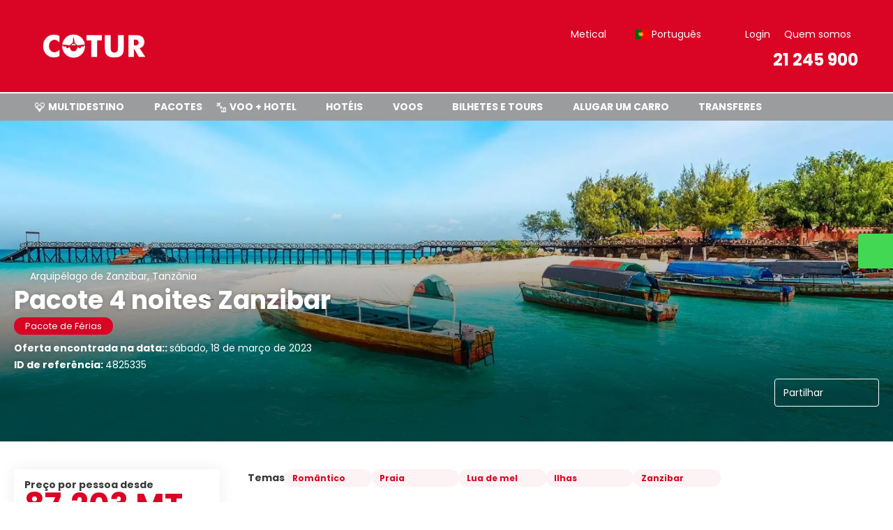

--- FILE ---
content_type: text/html;charset=UTF-8
request_url: https://cotur.co.mz/pt/idea/4825335/pacote-4-noites-zanzibar
body_size: 31547
content:
<!DOCTYPE html>
<html xmlns="http://www.w3.org/1999/xhtml" lang="pt"><head id="head-brochure"><link type="text/css" rel="stylesheet" href="/javax.faces.resource/primeicons/primeicons.css?ln=primefaces&amp;v=13.0.10" />
<script>
window.currentEnv = {
                user: {
                  id: '',
                  name: '',
                  surname: '',
                  email: '',
                },
                microsite: 'cotur',
                operator: 'cotur',
                language: {locale: 'pt', localeISO: 'pt'},
                isMobileDevice: false,
                currency: {
                    code: 'MZN',
                    locale: 'es_ES'
                },
                travelcStage: 'PRODUCTION',
                startup: 1768928510595,
                externalId:"CoturSede",
                cdnBaseUrl: "https://cdn5.travelconline.com",
                cdnMapBaseUrl: "https://maps8.travelconline.com"
            }
</script>
<!-- Font Awesome --><link rel="stylesheet" href="/javax.faces.resource/fontawesome-pro/css/fontawesome.min.css?version=7" /><link rel="stylesheet" href="/javax.faces.resource/fontawesome-pro/css/solid.min.css?version=7" /><link rel="stylesheet" href="/javax.faces.resource/fontawesome-pro/css/regular.min.css?version=7" /><link rel="stylesheet" href="/javax.faces.resource/fontawesome-pro/css/light.min.css?version=7" /><link rel="stylesheet" href="/javax.faces.resource/fontawesome-pro/css/brands.min.css?version=7" /><link rel="stylesheet" href="/javax.faces.resource/fontawesome-pro/css/duotone.min.css?version=7" /><!-- Font Travel Compositor-->
<script>
function updateConsentMode(mode, adUserStatus, adStorageStatus, analyticsStorageStatus) {
            if (true) {
                window.dataLayer = window.dataLayer || [];

                function gtag() {
                    dataLayer.push(arguments);
                }

                gtag('consent', mode, {
                    'ad_user_data': analyticsStorageStatus,
                    'ad_personalization': adUserStatus,
                    'ad_storage': adStorageStatus,
                    'analytics_storage': analyticsStorageStatus
                });
            }
        }

        updateConsentMode('default', 'denied', 'denied', 'denied');
        if (false) {
            updateConsentMode('update', 'denied', 'denied', 'denied');
        }
</script><script id="setExternallyManagedCookies" type="text/javascript">setExternallyManagedCookies = function() {return PrimeFaces.ab({s:"setExternallyManagedCookies",onco:function(xhr,status,args,data){location.reload();;},pa:arguments[0]});}</script>
<!-- Activar para hacer tests A/B -->
<script>
(window.dataLayer || (window.dataLayer = []));
</script>
<script>
dataLayer.push({
                "siteId": window.location.host,
                "environmentId": "production",
                "responseCode": "200",
                "applicationId": "Cotur Travel Management"
            });
</script>
<script>
dataLayer.push({
                "pageSection": "ONLY_FLIGHT"
            });
</script>
<script>
//<![CDATA[
        (function (w, d, s, l, i) {
            w[l] = w[l] || [];
            w[l].push({
                'gtm.start':
                    new Date().getTime(), event: 'gtm.js'
            });
            var f = d.getElementsByTagName(s)[0], j = d.createElement(s), dl = l != 'dataLayer' ? '&l=' + l : '';
            j.async = true;
            j.src = 'https://www.googletagmanager.com/gtm.js?id=' + i + dl;
            f.parentNode.insertBefore(j, f);
        })(window, document, 'script', 'dataLayer', 'GTM-PVGHQ6J');
        //]]>
    </script>
<meta name="description" class="dev-header-description" content="Cotur Travel Management" /><meta name="keywords" content="Travelc" /><meta name="viewport" content="width=device-width, initial-scale=1, viewport-fit=cover" /><meta http-equiv="X-UA-Compatible" content="IE=edge" /><meta charset="UTF-8" />
<!--
            JSESSIONID: 2D8175EA1C0758D0F9DD78E10419AAFC.S153
            Microsite: cotur
            Agency: Cotur Travel Management (107020)
            -->
<link rel="icon" href="https://tr2storage.blob.core.windows.net/agencylogos/lrdBmEuLjvuvT4jxmW-LrBZa66XYx4GV7g.png" type="image/x-icon" /><link rel="shortcut icon" href="https://tr2storage.blob.core.windows.net/agencylogos/lrdBmEuLjvuvT4jxmW-LrBZa66XYx4GV7g.png" type="image/x-icon" /><link rel="apple-touch-icon" href="/css/clientes/cotur/images/apple-touch-icon.png" />
<title>Pacote 4 noites Zanzibar desde 87.203 MT</title>
<!--snippets--> 
<!--end snippets-->
<script type="text/javascript">document.addEventListener("DOMContentLoaded", function() {travelc.afterEveryAjax();})</script>
<script type="text/javascript">
function removeDisplayCurrencyParamAndReloadPage() {
            let url = removeQueryParam('displayCurrency');
            location.href = url.href;
        }

        function removeQueryParam(param) {
            let url = new URL(location.href)
            if (location.pathname === "/secure/payment/icligo-form.xhtml") {
                url.pathname = "secure/payment.xhtml"
            }
            url.searchParams.delete(param);
            return url;
        }
</script>
<meta name="robots" content="index, follow" />
<!--fin header-->
<script type="text/javascript">window.travelcContextPath = '';</script>
<link rel="canonical" href="https://cotur.co.mz/pt/idea/4825335/pacote-4-noites-zanzibar" />
<link rel="alternate" href="https://cotur.co.mz/en/idea/4825335/pacote-4-noites-zanzibar" hreflang="en" />
<link rel="alternate" href="https://cotur.co.mz/es/idea/4825335/pacote-4-noites-zanzibar" hreflang="es" />
<link rel="alternate" href="https://cotur.co.mz/it/idea/4825335/pacote-4-noites-zanzibar" hreflang="it" />
<link rel="alternate" href="https://cotur.co.mz/fr/idea/4825335/pacote-4-noites-zanzibar" hreflang="fr" />
<link rel="alternate" href="https://cotur.co.mz/pt/idea/4825335/pacote-4-noites-zanzibar" hreflang="pt" />
<link rel="alternate" href="https://cotur.co.mz/pt_br/idea/4825335/pacote-4-noites-zanzibar" hreflang="pt-BR" />
<link rel="alternate" href="https://cotur.co.mz/ar/idea/4825335/pacote-4-noites-zanzibar" hreflang="ar" />
<link rel="alternate" href="https://cotur.co.mz/de/idea/4825335/pacote-4-noites-zanzibar" hreflang="de" />
<link rel="alternate" href="https://cotur.co.mz/zh/idea/4825335/pacote-4-noites-zanzibar" hreflang="zh" />
<link rel="alternate" href="https://cotur.co.mz/ru/idea/4825335/pacote-4-noites-zanzibar" hreflang="ru" />
<link rel="alternate" href="https://cotur.co.mz/tr/idea/4825335/pacote-4-noites-zanzibar" hreflang="tr" />
<style>
.maplibregl-ctrl-top-right .mapboxgl-ctrl {
                margin: 10px 10px 0 0;
                float: right;
            }
            .mapboxgl-ctrl {
                clear: both;
                pointer-events: auto;
                transform: translate(0);
            }
</style>
<meta property="og:type" content="og:product" /><meta property="og:title" content="Pacote 4 noites Zanzibar desde 87.203 MT" /><meta property="og:description" content="Pacote 4 noites Zanzibar desde 87.203 MT" /><meta property="og:site_name" content="Cotur" /><meta property="og:url" content="https://cotur.co.mz/pt/idea/4825335/pacote-4-noites-zanzibar?utm_source=facebook&amp;utm_medium=social&amp;utm_content=sharedby" /><meta property="og:image" content="https://cdn5.travelconline.com/images/700x700/filters:quality(75):strip_metadata():max_bytes(307200)/https%3A%2F%2Ftr2storage.blob.core.windows.net%2Fimagenes%2FxXqQoIr55MrYFzJQnDPYwPXA.jpg" /><meta property="og:image:width" content="700" /><meta property="og:image:height" content="700" /><meta property="og:image" content="https://cdn5.travelconline.com/images/400x400/filters:quality(75):strip_metadata():max_bytes(286720)/https%3A%2F%2Ftr2storage.blob.core.windows.net%2Fimagenes%2FxXqQoIr55MrYFzJQnDPYwPXA.jpg" /><meta property="fb:app_id" content="" /><meta name="twitter:card" content="summary_large_image" /><meta name="twitter:title" content="Pacote 4 noites Zanzibar desde 87.203 MT" /><meta name="twitter:image" content="https://cdn5.travelconline.com/images/700x700/filters:quality(75):strip_metadata():max_bytes(307200)/https%3A%2F%2Ftr2storage.blob.core.windows.net%2Fimagenes%2FxXqQoIr55MrYFzJQnDPYwPXA.jpg" /><meta name="twitter:description" content="Pacote 4 noites Zanzibar desde 87.203 MT" />
<meta property="product:price:amount" content="87203.09999999999" /><meta property="product:price:currency" content="MZN" /><script type="text/javascript" src="/javax.faces.resource/[base64].js?ln=omnifaces.combined&amp;v=1768928484000" crossorigin="" integrity=""></script><link rel="stylesheet" type="text/css" href="/javax.faces.resource/inputnumber/inputnumber.css?ln=primefaces&amp;v=13.0.10" /><link rel="stylesheet" type="text/css" href="/javax.faces.resource/eNplTtEOwyAI_CL1fX-jSBsWBSc2a5N9_Iyb7ZI9AMfdhaNUyrh4QL2B5CKM3NSC6quXq6jYbCY-GQLhbx9c9iVRqGjW5H7w1ILsfTMrCkjE6v6p4Vw8w9EFd39sWA879zO6XG823BtGalLdBYdJn1R6xmeYsHFMOC-8AX8PW1U.css?ln=omnifaces.combined&amp;v=1768892501561" crossorigin="" integrity="" /><script type="text/javascript">if(window.PrimeFaces){PrimeFaces.settings.locale='pt';PrimeFaces.settings.viewId='/idea/brochure.xhtml';PrimeFaces.settings.contextPath='';PrimeFaces.settings.cookiesSecure=false;PrimeFaces.settings.validateEmptyFields=true;PrimeFaces.settings.considerEmptyStringNull=true;PrimeFaces.settings.partialSubmit=true;}</script></head><body id="body" class="brochure-page   language-pt HOLIDAY  language-pt " data-microsite="cotur" data-prevent-text="Se sair agora, pode perder dados não salvos">
<!-- Google Tag Manager (noscript) --><noscript><iframe src="https://www.googletagmanager.com/ns.html?id=GTM-PVGHQ6J" height="0" width="0" style="display:none;visibility:hidden"></iframe></noscript><!-- End Google Tag Manager (noscript) --><span id="j_id_17" class="ui-growl-pl" data-widget="growl" data-summary="data-summary" data-severity="all,error" data-redisplay="true"></span><script id="j_id_17_s" type="text/javascript">$(function(){PrimeFaces.cw("Growl","growl",{id:"j_id_17",sticky:false,life:6000,escape:true,keepAlive:false,msgs:[]});});</script><div id="error-panel" class="error-panel"></div><form id="headerForm" name="headerForm" method="post" action="/pt/idea/4825335/pacote-4-noites-zanzibar" class="headerform" enctype="application/x-www-form-urlencoded" data-partialsubmit="true">

    
    

    <div id="j_id_19_3_1:modalLogin" class="c-modal modalLogin c-modal-login" data-size="large" role="dialog" data-closeable="true" aria-labelledby="modal-modalLogin-label" tabindex="-1" aria-modal="true" data-active="false">
<div class="c-modal__backmask" onclick="$('.modalLogin').modal('hide')"></div>
<div class="c-modal__wrapper"><span id="modal-modalLogin-label" style="display:none">
</span><div class="c-modal__container">
<div class="c-modal__close" style=""><button type="button" class="c-modal__close-btn" data-dismiss="modal"><span class="o-box--small--horizontal o-box--tiny--vertical u-font-weight--500 u-font-size--small u-border-radius--sm u-line-height--1 u-pointer-events--none">
Fechar
<i class="fa-solid fa-caret-right u-font-size--default"></i></span><i class="fa-regular fa-close"></i></button></div>
<div class="c-modal__body p-0"><h2 class="c-modal__header u-font-weight--600 u-line-height--1 m-0 u-hide-empty"></h2><div id="j_id_19_3_1:login-content:login-form-content" class="login-form">
<input type="hidden" name="micrositeId" value="cotur" /><div class="c-login-content o-layout o-layout--stretch u-position--relative" style="min-height: 450px;"><div class="c-login-content__item c-login-content__item--first o-layout__item o-box o-box--small o-flexbox--generic-column u-3/5@md"><div class="c-modal-aside o-flexbox o-flexbox--generic-column u-flex--11 u-padding--null"><div class="c-modal-aside__content o-box o-box--bigger o-block o-flexbox o-flexbox--generic-column u-position--relative u-flex--11"><div class="c-login-content__img-wrapper c-modal-aside__img-wrapper">
<img data-src="/javax.faces.resource/index-background/background-5.jpg" src="/javax.faces.resource/images/no-photo-XS.jpg" data-index="" data-error-src="/javax.faces.resource/images/no-photo-XS.jpg" onerror="this.setAttribute('data-original-url', this.src); var errorUrl = this.getAttribute('data-error-src'); if(this.src !== errorUrl) {this.src = errorUrl};" loading="" alt="" width="" height="" onclick="" style="position: absolute; " class="lazy-img c-modal-aside__img u-image-object--cover u-image-object--full" />
</div><div class="o-block__item u-font-size--giant u-line-height--11"><b>
Bem Vindo(a)!
</b><p class="u-font-size--middle pt-5">
Faça login para continuar
</p></div><div class="c-login-content__register o-block__item o-block o-block--tiny">
<b class="o-block__item">
crie sua conta
</b><div class="o-block__item o-group"><div><a href="/user/signup.xhtml?url=%2Fpt%2Fidea%2F4825335%2Fpacote-4-noites-zanzibar" rel="nofollow" class="c-button c-button--line--white login-register">Iniciar</a></div>
</div></div>
</div></div></div><div class="c-login-content__item o-layout__item u-2/5@md o-flexbox o-flexbox--generic-center"><div id="j_id_19_3_1:login-content:login:login-form-content" class="login-form o-box--bigger--vertical o-box--default--horizontal o-block o-block--small u-1/1 pt-20 pt-40@md dev-login-form-content">
<input type="hidden" name="micrositeId" value="cotur" /><input type="hidden" id="j_id_19_3_1:login-content:login:requestURI" name="j_id_19_3_1:login-content:login:requestURI" value="" data-request-uri="request-uri" /><script type="text/javascript">
$(document).ready(function () {
                var element = $("input[data-request-uri='request-uri']");
                element.val(element.val() || window.location.pathname + window.location.search);
            });
</script><div id="j_id_19_3_1:login-content:login:j_id_19_3_1o" class="ui-blockui-content ui-widget ui-widget-content ui-corner-all ui-helper-hidden ui-shadow"></div><script id="j_id_19_3_1:login-content:login:j_id_19_3_1o_s" type="text/javascript">$(function(){PrimeFaces.cw("BlockUI","block",{id:"j_id_19_3_1:login-content:login:j_id_19_3_1o",block:"j_id_19_3_1:login\-content:login:login\-form\-content"});});</script><div id="j_id_19_3_1:login-content:login:travelcLoginPanel" class="c-modal-login__form-acces o-block__item dev-travelcLoginPanel "><div class="o-block">
<div class="o-block pb-15" style="">
<div class="o-block__item"><b class="u-font-size--small">
Usuário ou endereço de email
</b><div class="c-icon-escort"><input id="j_id_19_3_1:login-content:login:Email" name="j_id_19_3_1:login-content:login:Email" type="text" class="ui-inputfield ui-inputtext ui-widget ui-state-default ui-corner-all c-icon-escort__main c-text-input login-email-input" onkeydown="if (event.keyCode == 13) { event.stopPropagation(); }" placeholder="..." /><script id="j_id_19_3_1:login-content:login:Email_s" type="text/javascript">$(function(){PrimeFaces.cw("InputText","widget_j_id_19_3_1_login_content_login_Email",{id:"j_id_19_3_1:login-content:login:Email"});});</script>
<i class="c-icon-escort__icon fa-regular fa-user" aria-hidden="true"></i></div></div><div class="o-block__item"><b class="u-font-size--small">
Palavra-passe
</b><div class="c-icon-escort"><span class="ui-password ui-password-masked ui-inputwrapper ui-input-icon-right"><input id="j_id_19_3_1:login-content:login:j_password" name="j_id_19_3_1:login-content:login:j_password" type="password" class="ui-inputfield ui-widget ui-state-default ui-corner-all c-icon-escort__main c-text-input login-password-input" onkeydown="if (event.keyCode == 13) { event.stopPropagation(); }" autocomplete="current-password" placeholder="..." /><i id="j_id_19_3_1:login-content:login:j_password_mask" class="ui-password-icon"></i></span><script id="j_id_19_3_1:login-content:login:j_password_s" type="text/javascript">$(function(){PrimeFaces.cw("Password","widget_j_id_19_3_1_login_content_login_j_password",{id:"j_id_19_3_1:login-content:login:j_password",unmaskable:true});});</script>
</div></div><div class="o-block__item">
<div class="o-flexbox o-group--small u-align-items--center"><label class="c-point-checkbox" for="j_id_19_3_1:login-content:login:remember"><input id="j_id_19_3_1:login-content:login:remember" type="checkbox" name="j_id_19_3_1:login-content:login:remember" checked="checked" value="true" class="c-point-checkbox__input" />
<span class="c-point-checkbox__container"><span class="c-point-checkbox__point"></span></span></label>
<span class="u-font-size--small">Lembrar-me</span></div></div>
</div><div class="o-block__item"><button id="j_id_19_3_1:login-content:login:signin" name="j_id_19_3_1:login-content:login:signin" class="ui-button ui-widget ui-state-default ui-corner-all ui-button-text-only o-block__item c-button bg-clr--brand u-1/1 tc-bt-signin signin-button" aria-label="" onclick="PrimeFaces.ab({s:&quot;j_id_19_3_1:login-content:login:signin&quot;,f:&quot;headerForm&quot;,p:&quot;@(.login-form)&quot;,u:&quot;@(.login-form)&quot;,ps:true,onst:function(cfg){return travelc.checkRequiredFields(document.querySelector('.login-email-input'), document.querySelector('.login-password-input'));;}});return false;" type="submit"><span class="ui-button-text ui-c">Seguinte</span></button><script id="j_id_19_3_1:login-content:login:signin_s" type="text/javascript">$(function(){PrimeFaces.cw("CommandButton","widget_j_id_19_3_1_login_content_login_signin",{id:"j_id_19_3_1:login-content:login:signin"});});</script></div><div class="o-block__item login-help">
<a href="/user/password-recover.xhtml" class="u-font-size--small"><b>Esqueceu sua senha?</b></a></div></div></div></div>
</div></div><input type="hidden" id="microsite" value="cotur" /></div>
</div></div></div></div>
<link href="/client-styles/cotur/cotur.css?version=1768928510595" rel="stylesheet" type="text/css" /><style>
:root{--s-color-brand-primary:#DA0425;--s-color-brand-primary-hsl-hue:351;--s-color-brand-primary-hsl-saturation:96%;--s-color-brand-primary-hsl-light:44%;--s-color-brand-primary-red:218;--s-color-brand-primary-green:4;--s-color-brand-primary-blue:37;--s-color-brand-dark:#9A9C9E;--s-color-brand-dark-hsl-hue:210;--s-color-brand-dark-hsl-saturation:2%;--s-color-brand-dark-hsl-light:61%;--s-color-brand-dark-red:154;--s-color-brand-dark-green:156;--s-color-brand-dark-blue:158;--s-color-searchbox-background:#9A9C9E;--s-color-searchbox-background-hsl-hue:210;--s-color-searchbox-background-hsl-saturation:2%;--s-color-searchbox-background-hsl-light:61%;--s-color-searchbox-background-red:154;--s-color-searchbox-background-green:156;--s-color-searchbox-background-blue:158;--s-color-searchbox-text:#FFFFFF;--s-color-searchbox-text-hsl-hue:0;--s-color-searchbox-text-hsl-saturation:0%;--s-color-searchbox-text-hsl-light:100%;--s-color-searchbox-text-red:255;--s-color-searchbox-text-green:255;--s-color-searchbox-text-blue:255;--s-color-footer-background:#9A9C9E;--s-color-footer-background-hsl-hue:210;--s-color-footer-background-hsl-saturation:2%;--s-color-footer-background-hsl-light:61%;--s-color-footer-background-red:154;--s-color-footer-background-green:156;--s-color-footer-background-blue:158;--s-color-footer-text:#FFFFFF;--s-color-footer-text-hsl-hue:0;--s-color-footer-text-hsl-saturation:0%;--s-color-footer-text-hsl-light:100%;--s-color-footer-text-red:255;--s-color-footer-text-green:255;--s-color-footer-text-blue:255;}
</style>
<!--Header-->
<div class="cotur-header"><nav class="navbar cotur-header__nav " role="navigation" id="nav-menu"><div class="navbar-header cotur-header__navbar o-box--small--horizontal"><button type="button" class="navbar-toggle ml-auto" data-toggle="collapse" data-target="#collapsableHeader"><span class="sr-only">Toggle navigation</span><span class="icon-bar top-bar"></span><span class="icon-bar middle-bar"></span><span class="icon-bar bottom-bar"></span></button><a href="/home" class="ms-brand">
<img class="img-brand" alt="Cotur Travel Management" src="https://tr2storage.blob.core.windows.net/agencylogos/CcIDUPHa6JvK3ZZv53-N3XPaPAN28xjM5X.png" /></a>
</div><div id="collapsableHeader" class="navbar-collapse collapse cotur-header__collapse"><div class="container cotur-header__container"><div class="u-display--none u-display--block@sm u-display--none@lg">
</div><div class="brand cotur-header__brand-collapse"><a href="/home" class="ms-brand">
<img class="img-brand" alt="Cotur Travel Management" src="https://tr2storage.blob.core.windows.net/agencylogos/CcIDUPHa6JvK3ZZv53-N3XPaPAN28xjM5X.png" /></a>
</div><div class="cotur-header__navigation"><div class="cotur-header__navigation-content"><ul class="cotur-header__navbar-default"><script type="text/javascript">$(function(){$(document).off('keydown.j_id_19_6_f').on('keydown.j_id_19_6_f',null,'f7',function(){$('.tc-bt-showhelp').trigger('click');;return false;});});</script>
<li class="btn-menu-help"><a href="#" class="tc-bt-showhelp fakeLink" onclick="if($('#c-hidden-aside--header-collective')){ closeHiddenAside('header-collective') } $('#collapsableHeader').collapse('hide');">
Ajuda
</a></li>
<li class="dropdown" id="dropdown_currencies" data-selected-currency="MZN"><a class="dropdown-toggle change-currency-list" data-toggle="dropdown" href="#"><span title="Metical"><span>Metical</span></span>
<i class="fa-regular fa-angle-down"></i>
</a><ul class="dropdown-menu dropdown-menu-currencies attach-body dev-microsite-currencies" role="menu">
<li><a data-target-currency="BWP" href="#" id="btnChangeCurrency" title="Botsuana Pula" onclick="changeCurrency([{name: 'currency', value: 'BWP'}])"><span class="dev-currency">Botsuana Pula</span></a></li>
<li><a data-target-currency="AED" href="#" id="btnChangeCurrency" title="Dirham (EAU)" onclick="changeCurrency([{name: 'currency', value: 'AED'}])"><span class="dev-currency">Dirham (EAU)</span></a></li>
<li><a data-target-currency="USD" href="#" id="btnChangeCurrency" title="Dólar Americano" onclick="changeCurrency([{name: 'currency', value: 'USD'}])"><span class="dev-currency">Dólar Americano</span></a></li>
<li><a data-target-currency="NAD" href="#" id="btnChangeCurrency" title="Dólar namibiano" onclick="changeCurrency([{name: 'currency', value: 'NAD'}])"><span class="dev-currency">Dólar namibiano</span></a></li>
<li><a data-target-currency="EUR" href="#" id="btnChangeCurrency" title="Euro" onclick="changeCurrency([{name: 'currency', value: 'EUR'}])"><span class="dev-currency">Euro</span></a></li>
<li><a data-target-currency="TRY" href="#" id="btnChangeCurrency" title="Lira turca" onclick="changeCurrency([{name: 'currency', value: 'TRY'}])"><span class="dev-currency">Lira turca</span></a></li>
<li><a data-target-currency="ZAR" href="#" id="btnChangeCurrency" title="Rand sul-africano" onclick="changeCurrency([{name: 'currency', value: 'ZAR'}])"><span class="dev-currency">Rand sul-africano</span></a></li>
<li><a data-target-currency="BRL" href="#" id="btnChangeCurrency" title="Real brasileiro" onclick="changeCurrency([{name: 'currency', value: 'BRL'}])"><span class="dev-currency">Real brasileiro</span></a></li>
<li><a data-target-currency="CNY" href="#" id="btnChangeCurrency" title="Yuan chinês" onclick="changeCurrency([{name: 'currency', value: 'CNY'}])"><span class="dev-currency">Yuan chinês</span></a></li>
</ul></li>
<li id="dropdown_languages" class="dropdown dropdown-languages" data-selected-language="pt"><a class="dropdown-toggle" data-toggle="dropdown" href="#"><span><span class="c-flag-icon c-flag-icon--language c-flag-icon-pt"></span> Português</span>
<i class="fa-regular fa-angle-down"></i>
</a>
<ul class="dropdown-menu dropdown-menu-languages attach-body" role="menu">
<li><a href="https://cotur.co.mz/de/idea/4825335/pacote-4-noites-zanzibar" class="language-de">
<span><span class="c-flag-icon c-flag-icon--language c-flag-icon-de fa"></span> Deutsch</span></a>
</li>
<li><a href="https://cotur.co.mz/ar/idea/4825335/pacote-4-noites-zanzibar" class="language-ar">
<span><span class="c-flag-icon c-flag-icon--language c-flag-icon-ar fa"></span> العربية</span></a>
</li>
<li><a href="https://cotur.co.mz/zh/idea/4825335/pacote-4-noites-zanzibar" class="language-zh">
<span><span class="c-flag-icon c-flag-icon--language c-flag-icon-zh fa"></span> 简体中文</span></a>
</li>
<li><a href="https://cotur.co.mz/es/idea/4825335/pacote-4-noites-zanzibar" class="language-es">
<span><span class="c-flag-icon c-flag-icon--language c-flag-icon-es fa"></span> Español</span></a>
</li>
<li><a href="https://cotur.co.mz/fr/idea/4825335/pacote-4-noites-zanzibar" class="language-fr">
<span><span class="c-flag-icon c-flag-icon--language c-flag-icon-fr fa"></span> Français</span></a>
</li>
<li><a href="https://cotur.co.mz/en/idea/4825335/pacote-4-noites-zanzibar" class="language-en">
<span><span class="c-flag-icon c-flag-icon--language c-flag-icon-gb fa"></span> English</span></a>
</li>
<li><a href="https://cotur.co.mz/it/idea/4825335/pacote-4-noites-zanzibar" class="language-it">
<span><span class="c-flag-icon c-flag-icon--language c-flag-icon-it fa"></span> Italiano</span></a>
</li>
<li><a href="https://cotur.co.mz/pt_br/idea/4825335/pacote-4-noites-zanzibar" class="language-pt_BR">
<span><span class="c-flag-icon c-flag-icon--language c-flag-icon-br fa"></span> Português (Brasil)</span></a>
</li>
<li><a href="https://cotur.co.mz/ru/idea/4825335/pacote-4-noites-zanzibar" class="language-ru">
<span><span class="c-flag-icon c-flag-icon--language c-flag-icon-ru fa"></span> Русский</span></a>
</li>
<li><a href="https://cotur.co.mz/tr/idea/4825335/pacote-4-noites-zanzibar" class="language-tr">
<span><span class="c-flag-icon c-flag-icon--language c-flag-icon-tr fa"></span> Türkçe</span></a>
</li>
</ul></li><li data-hey="/idea/brochure.xhtml" class="login header__login">
<a id="openLogin" href="#" class="fakeLink" data-toggle="modal" data-target=".modalLogin"><span><i class="fa-regular fa-user-lock"></i> Login
</span></a></li><li data-hey="/idea/brochure.xhtml" class="login">
<a id="goToRegister" href="/user/signup.xhtml" class="hidden goToRegister"><i class="fa-regular fa-angle-down"></i> Registar
</a></li>
<li><a href="http://coturtravel.com/about">Quem somos</a></li></ul><div class="cotur-header__phone"><a><i class="fa-regular fa-phone"></i> 21 245 900</a></div></div></div></div><div class="cotur-bottom-menu"><div class="cotur-bottom-menu__container"><div class="cotur-bottom-menu__group"><a href="/home?tripType=MULTI" class="cotur-bottom-menu__link">
<i class="ico-tc-multides"></i>
MULTIDESTINO
</a>
<a href="/PT/holidays/search" class="cotur-bottom-menu__link"><i class="fa-regular fa-suitcase"></i>
PACOTES
</a><a href="/home?tripType=FLIGHT_HOTEL" class="cotur-bottom-menu__link">
<i class="ico-tc-vmash"></i>
VOO + HOTEL
</a><a href="/home?tripType=ONLY_HOTEL" class="cotur-bottom-menu__link">
<i class="fa-regular fa-h-square"></i>
HOTÉIS
</a><a href="/home?tripType=ONLY_FLIGHT" class="cotur-bottom-menu__link">
<i class="fa-regular fa-plane"></i>
VOOS
</a><a href="/home?tripType=ONLY_TICKET" class="cotur-bottom-menu__link">
<i class="fa-regular fa-ticket"></i>
BILHETES E TOURS
</a><a href="/home?tripType=ONLY_CAR" class="cotur-bottom-menu__link">
<i class="fa-regular fa-car"></i>
ALUGAR UM CARRO
</a><a href="/home?tripType=ONLY_TRANSFER" class="cotur-bottom-menu__link">
<i class="fa-regular fa-exchange-alt"></i>
TRANSFERES
</a>
</div></div></div></div>
<div id="c-hidden-aside--submenu__bg" class="c-hidden-aside__bg" onclick="closeHiddenAside('submenu')"></div>
</nav></div><!-- /.container -->
<!--Fin header--><input type="hidden" name="headerForm_SUBMIT" value="1" /><input type="hidden" name="javax.faces.ViewState" id="j_id__v_0:javax.faces.ViewState:1" value="OTZmNzhhNDJjYTU0NGNhNTAwMDAwMDAx" autocomplete="off" /></form>

    
    

    <div id="modal:improvementModal" class="c-modal improvementModal c-modal-feedback" data-size="large" role="dialog" data-closeable="true" aria-labelledby="modal-improvementModal-label" tabindex="-1" aria-modal="true" data-active="false">
<div class="c-modal__backmask" onclick="$('.improvementModal').modal('hide')"></div>
<div class="c-modal__wrapper"><span id="modal-improvementModal-label" style="display:none">Ajude-nos a melhorar o nosso produto!
</span><div class="c-modal__container">
<div class="c-modal__close" style=""><button type="button" class="c-modal__close-btn" data-dismiss="modal"><span class="o-box--small--horizontal o-box--tiny--vertical u-font-weight--500 u-font-size--small u-border-radius--sm u-line-height--1 u-pointer-events--none">
Fechar
<i class="fa-solid fa-caret-right u-font-size--default"></i></span><i class="fa-regular fa-close"></i></button></div>
<div class="c-modal__body "><h2 class="c-modal__header u-font-weight--600 u-line-height--1 m-0 u-hide-empty">Ajude-nos a melhorar o nosso produto!</h2>
</div></div></div></div>

    
    

    <div id="carousel:modal:modalCargando" class="c-modal modalCargando c-modal-waiting setup-modal-back-button" data-size="small" role="dialog" data-closeable="false" aria-labelledby="modal-modalCargando-label" tabindex="-1" aria-modal="true" data-active="false">
<div class="c-modal__backmask" onclick="$('.modalCargando').modal('hide')"></div>
<div class="c-modal__wrapper"><span id="modal-modalCargando-label" style="display:none">
</span><div class="c-modal__container">
<div class="c-modal__body p-0"><h2 class="c-modal__header u-font-weight--600 u-line-height--1 m-0 u-hide-empty"></h2>
<div class="c-modal-waiting__dialog"><div class="c-modal-waiting__main o-flexbox o-flexbox--generic-column o-position o-position--full"><div class="c-modal-waiting__loader u-text-align--center">
<div class="c-loader c-loader--modal dev--c-loader"><svg class="c-loader__main" viewBox="25 25 50 50"><circle class="c-loader__circle " cx="50" cy="50" r="20" fill="none" stroke-width="7" stroke-miterLimit="10"></circle></svg></div>
</div><p></p><div id="carousel:modal:waiting-text" class="c-modal-waiting__text u-text-align--center u-text-align--right@sm clr--white o-box dev-waiting-text">
<div class="o-layout pb-20 pb-0@sm"><div class="o-layout__item u-1/1 u-1/3@sm"></div><div class="o-layout__item u-1/1 u-2/3@sm pt-40@sm">
<h3 class="u-font-size--middle u-text-shadow u-font-weight--700 "> Um momento por favor, estamos à procura dos melhores preços
</h3>
</div></div><div class="c-modal-waiting__logo u-1/1 p-20">
<div class="c-white-brand c-white-brand--brand"><img class="c-white-brand__logo" alt="Cotur Travel Management" src="https://cdn5.travelconline.com/images/fit-in/2000x0/filters:quality(75):strip_metadata():format(webp)/https%3A%2F%2Ftr2storage.blob.core.windows.net%2Fagencylogos%2FCcIDUPHa6JvK3ZZv53-N3XPaPAN28xjM5X.png" /></div><div class="c-white-brand c-white-brand--white"><img class="c-white-brand__logo" alt="Cotur Travel Management" src="https://cdn5.travelconline.com/images/fit-in/2000x0/filters:quality(75):strip_metadata():format(webp)/https%3A%2F%2Ftr2storage.blob.core.windows.net%2Fagencylogos%2FCcIDUPHa6JvK3ZZv53-N3XPaPAN28xjM5X.png" /></div></div></div>
</div><div id="waiting-carousel" class="c-modal-waiting__background u-position--relative u-zindex--2"><div class="swiper"><div class="c-modal-waiting__carousel swiper-carousel bg-clr--brand-dark"><div class="swiper-wrapper"><div class="swiper-slide"></div></div></div></div></div></div>
</div></div></div></div><div id="carousel:destinations-photos" class="destinations-photos">
<div class="fotos" style="display: none;" data-city-name="" data-index="0" data-photo-0="/javax.faces.resource/images/carousel_nophoto_plane.jpg" data-photo-1="/javax.faces.resource/images/carousel_nophoto_plane2.jpg"></div></div><form id="idea-messages-form" name="idea-messages-form" method="post" action="/idea/brochure.xhtml" enctype="application/x-www-form-urlencoded" data-partialsubmit="true">

    
    

    <div id="idea-messages-form:guardado" class="c-modal guardado dev-guardado c-modal-saved-idea u-text-align--center hidden-print" data-size="small" role="dialog" data-closeable="false" aria-labelledby="modal-guardado-label" tabindex="-1" aria-modal="true" data-active="false">
<div class="c-modal__backmask" onclick="$('.guardado').modal('hide')"></div>
<div class="c-modal__wrapper"><span id="modal-guardado-label" style="display:none">
</span><div class="c-modal__container">
<div class="c-modal__body "><h2 class="c-modal__header u-font-weight--600 u-line-height--1 m-0 u-hide-empty"></h2>
<div class="o-block"><div class="o-block__item"><i class="fa-regular fa-check-circle clr--success u-font-size--jumbo"></i><h3 class="u-font-size--bigger mt-10 mb-10"><b>A sua ideia foi guardada!</b></h3></div>
<div class="o-block__item"><div class="u-4/5@xs m-auto--sides"><div class="o-block o-block--small"><b class="o-block__item u-text-align--center">
O que você quer fazer?
</b><div class="o-block__item"><a href="/profile/dashboard.xhtml?selectedSection=HOLIDAY_PACKAGES" id="idea-messages-form:open_holidays" name="idea-messages-form:open_holidays" class="c-button u-1/1 u-justify-content--between">
<span> Pacotes de Férias </span><i class="fa-regular fa-lightbulb"></i></a></div><div class="o-block__item u-position--relative">
<button class="c-button u-justify-content--between dropdown-toggle call-pp-help u-1/1" type="button" data-toggle="dropdown" aria-expanded="true" data-content="Compartilhe essa ideia de viagem por e-mail ou aplicativos diferentes" data-placement="top"><span class="idea-share__text mr-5">
Partilhar
</span><i class="fa-regular fa-share-alt"></i></button>
<ul class="dropdown-menu tc-dropdown-share" role="menu">
<li><a href="#share-twitter" class="null fakeLink share-social-btn" tabindex="-1" role="menuitem" title="Twitter" data-share-url="https://twitter.com/intent/tweet?url=https%3A%2F%2Fcotur.co.mz%2Fpt%2Fidea%2F4825335%2Fpacote-4-noites-zanzibar&amp;text=Pacote+4+noites+Zanzibar+desde+87.203+MT&amp;via=**TWITTER_ACCOUNT_NAME_MISSING**&amp;related=**TWITTER_ACCOUNT_NAME_MISSING**"><span>
X
</span><i class="fab fa-x-twitter clr--twitter"></i></a></li>
<li><a href="#share-facebook" class="null fakeLink share-social-btn" tabindex="-1" role="menuitem" title="Facebook" data-share-url="https://www.facebook.com/sharer/sharer.php?u=https%3A%2F%2Fcotur.co.mz%2Fpt%2Fidea%2F4825335%2Fpacote-4-noites-zanzibar&amp;utm_source=facebook&amp;utm_medium=social&amp;utm_content=sharedby"><span>
Facebook
</span><i class="fab fa-facebook clr--facebook"></i></a></li>
<li><a href="https://web.whatsapp.com/send?text=https%3A%2F%2Fcotur.co.mz%2Fpt%2Fidea%2F4825335%2Fpacote-4-noites-zanzibar%3Futm_source%3Dwhatsapp%26utm_medium%3Dsocial%26utm_content%3Dsharedby" tabindex="-1" target="_blank" class=" share-social-btn" title="Whatsapp" role="menuitem" data-action="share/whatsapp/share">
<span>
Whatsapp
</span><i class="fab fa-whatsapp clr--whatsapp"></i></a>
</li><li><a href="https://telegram.me/share/url?url=https%3A%2F%2Fcotur.co.mz%2Fpt%2Fidea%2F4825335%2Fpacote-4-noites-zanzibar%3Futm_source%3Dtelegram%26utm_medium%3Dsocial%26utm_content%3Dsharedby&amp;text=Pacote+4+noites+Zanzibar+desde+87.203+MT" tabindex="-1" target="_blank" class=" share-social-btn" title="Telegram" role="menuitem">
<span>
Telegram
</span><i class="fab fa-telegram clr--telegram"></i></a>
</li>
</ul></div>
<div class="o-block__item"><a href="/pt/idea/4825335/pacote-4-noites-zanzibar" id="idea-messages-form:open_brochure" name="idea-messages-form:open_brochure" class="c-button u-1/1 u-justify-content--between open_brochure">
<span>Folheto</span><i class="fa-regular fa-passport"></i></a>
</div><div class="o-block__item"><a href="/home" class="c-button u-1/1 u-justify-content--between">
<span>Início</span><i class="fa-regular fa-home"></i></a>
</div><div class="o-block__item"><a id="idea-messages-form:directBook" href="#" class="ui-commandlink ui-widget c-button bg-clr--success u-1/1 u-justify-content--between book-button" aria-label="" onclick="PrimeFaces.ab({s:&quot;idea-messages-form:directBook&quot;,f:&quot;idea-messages-form&quot;});return false;">
<span> Reservar </span><i class="fa-regular fa-credit-card"></i></a><script id="idea-messages-form:directBook_s" type="text/javascript">$(function(){PrimeFaces.cw("CommandLink","widget_idea_messages_form_directBook",{id:"idea-messages-form:directBook"});});</script></div>
</div></div></div><div class="o-block__item"><a href="/pt/idea/4825335/pacote-4-noites-zanzibar" id="idea-messages-form:close" name="idea-messages-form:close" type="button" class="dev-close-guardado c-button bdr-clr--brand">
<span>Fechar</span></a>
</div></div>
</div></div></div></div><input type="hidden" name="idea-messages-form_SUBMIT" value="1" /><input type="hidden" name="javax.faces.ViewState" id="j_id__v_0:javax.faces.ViewState:2" value="OTZmNzhhNDJjYTU0NGNhNTAwMDAwMDAx" autocomplete="off" /></form><form id="select-image-form" name="select-image-form" method="post" action="/idea/brochure.xhtml" enctype="application/x-www-form-urlencoded"><input type="hidden" name="select-image-form_SUBMIT" value="1" /><input type="hidden" name="javax.faces.ViewState" id="j_id__v_0:javax.faces.ViewState:3" value="OTZmNzhhNDJjYTU0NGNhNTAwMDAwMDAx" autocomplete="off" /></form>

    

    

    

    
    

    <div id="modalError" class="c-modal modalError c-modal-alert u-text-align--center" data-size="small" role="dialog" data-closeable="false" aria-labelledby="modal-modalError-label" tabindex="-1" aria-modal="true" data-active="false">
<div class="c-modal__backmask" onclick="$('.modalError').modal('hide')"></div>
<div class="c-modal__wrapper"><span id="modal-modalError-label" style="display:none">
<span style="display:none;">
ATENÇÃO!
</span>
</span><div class="c-modal__container">
<div class="c-modal__close" style=""><button type="button" class="c-modal__close-btn" data-dismiss="modal"><span class="o-box--small--horizontal o-box--tiny--vertical u-font-weight--500 u-font-size--small u-border-radius--sm u-line-height--1 u-pointer-events--none">
Fechar
<i class="fa-solid fa-caret-right u-font-size--default"></i></span><i class="fa-regular fa-close"></i></button></div>
<div class="c-modal__body "><h2 class="c-modal__header u-font-weight--600 u-line-height--1 m-0 u-hide-empty">
<span style="display:none;">
ATENÇÃO!
</span></h2>
<div class="o-block o-block--small"><b class="o-block__item u-font-size--big u-text-transform--capitalize--first-letter">ATENÇÃO!</b><div class="o-block__item">
            Não há configurações de pagamento válidas para este microsite.
        
</div>
<div class="o-block__item"><a role="button" class="c-button bg-clr--brand" data-dismiss="modal" aria-hidden="true">
OK
</a></div>
</div>
</div></div></div></div><form id="contactToBook" name="contactToBook" method="post" action="/pt/idea/4825335/pacote-4-noites-zanzibar" enctype="application/x-www-form-urlencoded" data-partialsubmit="true">

    
    

    <div id="contactToBook:contactToBookModal" class="c-modal contactToBookModal " data-size="large" role="dialog" data-closeable="true" aria-labelledby="modal-contactToBookModal-label" tabindex="-1" aria-modal="true" data-active="false">
<div class="c-modal__backmask" onclick="$('.contactToBookModal').modal('hide')"></div>
<div class="c-modal__wrapper"><span id="modal-contactToBookModal-label" style="display:none">
                Contacte para reservar
            
</span><div class="c-modal__container">
<div class="c-modal__close" style=""><button type="button" class="c-modal__close-btn" data-dismiss="modal"><span class="o-box--small--horizontal o-box--tiny--vertical u-font-weight--500 u-font-size--small u-border-radius--sm u-line-height--1 u-pointer-events--none">
Fechar
<i class="fa-solid fa-caret-right u-font-size--default"></i></span><i class="fa-regular fa-close"></i></button></div>
<div class="c-modal__body "><h2 class="c-modal__header u-font-weight--600 u-line-height--1 m-0 u-hide-empty">
                Contacte para reservar
            </h2><div id="contactToBook:j_id_3a_y_f" class="ui-blockui-content ui-widget ui-widget-content ui-corner-all ui-helper-hidden ui-shadow">
<div class="ui-blockui-content__wrapper ui-blockui-content__wrapper--full">
<div class="c-loader c-loader--big dev--c-loader"><svg class="c-loader__main" viewBox="25 25 50 50"><circle class="c-loader__circle " cx="50" cy="50" r="20" fill="none" stroke-width="7" stroke-miterLimit="10"></circle></svg></div>
</div></div><script id="contactToBook:j_id_3a_y_f_s" type="text/javascript">$(function(){PrimeFaces.cw("BlockUI","blockPersonalizedfields",{id:"contactToBook:j_id_3a_y_f",block:"body"});});</script>
<div class="o-block o-block--small"><div class="o-block__item o-layout o-layout--gutter-small mb-0"><div class="c-modal-more-info-idea__name o-layout__item u-1/2@sm mb-10"><b class="u-font-size--small">
Nome (como no documento de identidade/passaporte): *
</b><div class="c-icon-escort"><input id="contactToBook:name" name="contactToBook:name" type="text" class="ui-inputfield ui-inputtext ui-widget ui-state-default ui-corner-all c-icon-escort__main c-text-input name-input" aria-required="true" maxlength="50" placeholder="..." data-p-label="Nome (como no documento de identidade/passaporte):" data-p-vmsg="Por favor introduza um nome/sobrenome válido" data-p-required="true" data-field="name" /><script id="contactToBook:name_s" type="text/javascript">$(function(){PrimeFaces.cw("InputText","widget_contactToBook_name",{id:"contactToBook:name",maxlength:50});});</script>
<i class="c-icon-escort__icon fa-regular fa-user" aria-hidden="true"></i></div></div><div class="c-modal-more-info-idea__surname o-layout__item u-1/2@sm mb-10"><b class="u-font-size--small">
Sobrenome (como no documento de identidade/passaporte): * *
</b><div class="c-icon-escort"><input id="contactToBook:lastName" name="contactToBook:lastName" type="text" class="ui-inputfield ui-inputtext ui-widget ui-state-default ui-corner-all c-icon-escort__main c-text-input u-1/1 lastName-input" aria-required="true" maxlength="50" placeholder="..." data-p-label="Sobrenome (como no documento de identidade/passaporte): *" data-p-vmsg="Por favor introduza um nome/sobrenome válido" data-p-required="true" data-field="surname" /><script id="contactToBook:lastName_s" type="text/javascript">$(function(){PrimeFaces.cw("InputText","widget_contactToBook_lastName",{id:"contactToBook:lastName",maxlength:50});});</script>
<i class="c-icon-escort__icon fa-regular fa-user" aria-hidden="true"></i></div></div></div><div class="o-block__item o-layout o-layout--gutter-small mb-0"><div class="c-modal-more-info-idea__mail o-layout__item u-1/2@sm mb-10"><b class="u-font-size--small">
Endereço eletrônico *
</b><div class="c-icon-escort"><input id="contactToBook:contactEmail" name="contactToBook:contactEmail" type="email" class="ui-inputfield ui-inputtext ui-widget ui-state-default ui-corner-all c-icon-escort__main c-text-input contactEmail-input u-1/1" aria-required="true" placeholder="..." data-p-rmsg="Insira o seu e-mail" data-p-maxlength="255" data-p-minlength="0" data-p-required="true" data-p-val="Size" /><script id="contactToBook:contactEmail_s" type="text/javascript">$(function(){PrimeFaces.cw("InputText","widget_contactToBook_contactEmail",{id:"contactToBook:contactEmail"});});</script>
<i class="c-icon-escort__icon fa-regular fa-envelope" aria-hidden="true"></i></div></div><div class="c-modal-more-info-idea__phone o-layout__item u-1/2@sm mb-10"><b class="u-font-size--small">
Telefone *
</b><div class="c-icon-escort"><script id="contactToBook:j_id_3a_y_s_s" type="text/javascript">$(function(){PrimeFaces.cw("KeyFilter","widget_contactToBook_j_id_3a_y_s",{id:"contactToBook:j_id_3a_y_s",target:"contactToBook:phone",testFunction:function(c){return !c.match(/[\u0300-\uFFFF]/);;},preventPaste:true});});</script><input id="contactToBook:phone" name="contactToBook:phone" type="tel" class="ui-inputfield ui-inputtext ui-widget ui-state-default ui-corner-all c-icon-escort__main c-text-input phone-input u-1/1" placeholder="..." data-p-label="Telefone" data-p-maxlength="15" data-p-pattern="\+?[0-9| ]*" data-p-minlength="0" data-p-minlength="4" data-p-maxlength="50" data-p-val="Pattern,Size,javax.faces.Length" data-field="phone" /><script id="contactToBook:phone_s" type="text/javascript">$(function(){PrimeFaces.cw("InputText","widget_contactToBook_phone",{id:"contactToBook:phone"});});</script>
<i class="c-icon-escort__icon fa-regular fa-phone" aria-hidden="true"></i></div></div></div>
<div class="c-modal-more-info-idea__textarea o-block__item"><b class="u-font-size--small">Comentários adicionais ou desejos</b><textarea id="contactToBook:comments" name="contactToBook:comments" class="c-textarea comments-input" cols="50" rows="3"></textarea>
</div><div class="o-block__item mb-0"><div class="o-flexbox@sm o-flexbox--generic-row@sm u-align-items--start@sm"><div class="c-modal-more-info-idea__options u-font-size--small mr-10@sm mb-10"><span class="clr--darker-gray">- (*) Campo Obrigatório.</span><span class="clr--darker-gray">- Nota: As suas informações serão utilizadas exclusivamente para processar o seu pedido.</span>
</div><a id="contactToBook:send" href="#" class="ui-commandlink ui-widget c-modal-more-info-idea__button u-1/1 u-width--auto@sm c-button c-button-sm bg-clr--brand send-button" aria-label="" onclick="PF('blockPersonalizedfields').show(); if(false) { gtagEvents.iWantItSendClick() };PrimeFaces.ab({s:&quot;contactToBook:send&quot;,f:&quot;contactToBook&quot;,onco:function(xhr,status,args,data){PF('blockPersonalizedfields').hide(); if (!args.validationFailed){$('.contactToBookModal').modal('hide');};}});return false;">
                                Enviar
                            </a><script id="contactToBook:send_s" type="text/javascript">$(function(){PrimeFaces.cw("CommandLink","widget_contactToBook_send",{id:"contactToBook:send"});});</script>
</div></div>
</div>
</div></div></div></div><input type="hidden" name="contactToBook_SUBMIT" value="1" /><input type="hidden" name="javax.faces.ViewState" id="j_id__v_0:javax.faces.ViewState:4" value="OTZmNzhhNDJjYTU0NGNhNTAwMDAwMDAx" autocomplete="off" /></form><div id="wrapper"><form id="idea-info-form" name="idea-info-form" method="post" action="/pt/idea/4825335/pacote-4-noites-zanzibar" enctype="application/x-www-form-urlencoded" data-partialsubmit="true"><div id="idea-info-form:j_id_3a_11" class="ui-blockui-content ui-widget ui-widget-content ui-corner-all ui-helper-hidden ui-shadow"></div><script id="idea-info-form:j_id_3a_11_s" type="text/javascript">$(function(){PrimeFaces.cw("BlockUI","blockfichas",{id:"idea-info-form:j_id_3a_11",block:"body"});});</script>
<div class="c-sticky-header c-sticky-header--hidden o-position o-position--fixed u-zindex--128 u-1/1"><div class="o-container o-container--large"><div class="o-flexbox o-flexbox--generic-row "><div class="o-flexbox o-flexbox--generic-row u-align-items--center">
<div class="u-line-height--1 u-ellipsis-inline"><b class="c-sticky-header__title">Pacote 4 noites Zanzibar</b>
<div class="u-font-size--small u-ellipsis-inline u-display--none@md">
desde 87.203 MT
</div>
</div>
</div><div class="u-white-space--nowrap">
<a class="c-sticky-header__button c-sticky-header__button--width-auto u-cursor--pointer" data-toggle="modal" data-target=".modalIdeaSocialNetworks"><span class="u-display--none u-display--inline-block@lg mr-5">Partilhar</span><i class="fa-regular fa-share-alt"></i></a></div>
</div></div></div><div class="c-mobile-footer o-position o-position--bottom o-position--fixed u-1/1 u-display--none@md u-zindex--128">
<div class="o-box--small--vertical o-box--default--horizontal bg-clr--white"><div class="c-button bg-clr--brand c-basic-size--large u-1/1 collapsed u-collapse-turn-arrow" data-toggle="collapse" data-target="#ideaBookingOptions" aria-expanded="false"><span>Opções de reserva</span><i class="fa-regular fa-chevron-up u-collapse-turn-arrow__icon"></i></div></div><div id="ideaBookingOptions" class="collapse"><div class="pt-20 o-box--small bg-clr--lighter-gray"><div id="idea-info-form:j_id_3a_3s:brochure-buttons" class="o-block o-block--small "><div class="o-block__item"><a id="idea-info-form:j_id_3a_3s:customizeIt" href="#" class="ui-commandlink ui-widget c-button c-button--lg bg-clr--brand u-1/1 button-select-idea dev-customize-idea" aria-label="" onclick="PF('blockfichas').show();;PrimeFaces.ab({s:&quot;idea-info-form:j_id_3a_3s:customizeIt&quot;,f:&quot;idea-info-form&quot;,u:&quot;@(#mySeparateForm) carousel:destinations-photos&quot;,onco:function(xhr,status,args,data){PF('blockfichas').hide();if (!args?.validationFailed) travelc.openComposeModal();;}});return false;" data-placement="bottom" data-content="Clique aqui para reservar fazer alterações">
                        Personalizar
                    </a><script id="idea-info-form:j_id_3a_3s:customizeIt_s" type="text/javascript">$(function(){PrimeFaces.cw("CommandLink","widget_idea_info_form_j_id_3a_3s_customizeIt",{id:"idea-info-form:j_id_3a_3s:customizeIt"});});</script></div><div class="o-block__item"><a id="idea-info-form:j_id_3a_3s:directBook" href="#" class="ui-commandlink ui-widget c-button c-button--lg bg-clr--brand u-1/1 button-select-idea" aria-label="" onclick="PF('blockfichas').show();;PrimeFaces.ab({s:&quot;idea-info-form:j_id_3a_3s:directBook&quot;,f:&quot;idea-info-form&quot;,u:&quot;@(#mySeparateForm) carousel:destinations-photos&quot;,onco:function(xhr,status,args,data){PF('blockfichas').hide();if (!args?.validationFailed) travelc.openComposeModal();;}});return false;" data-placement="bottom" data-content="Isso vai saltar e ir diretamente para inserir seus dados e reservar">
                        Reserve já !
                    </a><script id="idea-info-form:j_id_3a_3s:directBook_s" type="text/javascript">$(function(){PrimeFaces.cw("CommandLink","widget_idea_info_form_j_id_3a_3s_directBook",{id:"idea-info-form:j_id_3a_3s:directBook"});});</script></div><div class="o-block__item">
<a onclick="$('.contactToBookModal').modal('show');" class="c-button c-button--lg bg-clr--brand u-1/1 button-select-idea dev-want-to-buy-button" data-content="Envie-nos seus dados de contato e entraremos em contato com você para reservar!" data-language="PT" data-placement="bottom">
Quero ser contactado para reservar!
</a></div></div>
</div></div></div>
<div class="c-page-hero c-page-hero--brochure c-page-hero--middle js-sticky-header-referece bg-clr--lightest-gray o-flexbox u-flex-direction--column u-justify-content--end pt-40 pb-10 pb-40@sm"><div class="c-page-hero__main o-block"><div class="o-container o-container--large o-block__item"><div class="o-flexbox@xl o-flexbox--generic-row@xl u-align-items--end@xl u-gap--small@xl"><div id="idea-info-form:header:brochure-header" class="c-page-hero__heading o-block o-block--tiny  mb-10"><span class="o-block__item">
<div class="o-flexbox o-group--tiny"><i class="fa-regular fa-map-marker-alt"></i><span>
Arquipélago de Zanzibar, Tanzânia
</span></div></span>
<h1 class="c-page-hero__title u-font-size--bigger u-font-size--giant@sm o-block__item mt-0 brochure-title"><b class="u-text-transform--capitalize--first-letter">Pacote 4 noites Zanzibar</b></h1><div class="o-block__item o-group--tiny"><div class="o-flexbo@sm u-align-items--center o-group--small">
<span class="c-tag c-tag--md dev-ribbon bg-clr--brand " style="">
            Pacote de Férias
        </span>
<div class="o-group--tiny brochure-dates c-page-hero__subtitle brochure-dates o-block__item u-display--none u-display--block@sm mt-10"><span class="holiday-package"><b>Oferta encontrada na data:: </b>
sábado, 18 de março de 2023
</span>
</div>
<span class="u-display--block u-white-space--nowrap mt-5"><b>ID de referência: </b>
4825335
</span>
</div></div></div><div class="u-display--flex o-group--small u-justify-content--end ">
<a class="c-button c-button--line--white u-min-width--auto@max-sm mb-10 u-justify-content--between dev-button-share" data-toggle="modal" data-target=".modalIdeaSocialNetworks"><span class="u-display--none u-display--inline@sm">Partilhar</span><i class="fa-regular ml-0 fa-share-alt"></i></a></div>
</div></div></div><div class="c-page-hero__wrapper-img"><div class="c-fit-carousel o-position o-position--full">
<div id="swiper-carousel-destinations" class="swiper-idea-info-formheaderswiper-carousel-destinations u-height--full swiper-container u-position--relative"><div class="swiper slider-idea-info-formheaderswiper-carousel-destinations u-height--full" dir="ltr"><div class="swiper-wrapper "><!-- Slides -->
<div class="swiper-slide"><div class="c-fit-carousel__item">
<img data-src="https://cdn5.travelconline.com/images/fit-in/2000x0/filters:quality(75):strip_metadata():format(webp)/https%3A%2F%2Ftr2storage.blob.core.windows.net%2Fimagenes%2Fafrica%2Ftanzania%2Fzanzibar%2Fpict1.jpg" src="/javax.faces.resource/images/no-photo-XS.jpg" data-index="" data-error-src="/javax.faces.resource/images/no-photo-XS.jpg" onerror="this.setAttribute('data-original-url', this.src); var errorUrl = this.getAttribute('data-error-src'); if(this.src !== errorUrl) {this.src = errorUrl};" loading="" alt="Arquipélago de Zanzibar, Tanzânia" width="" height="" onclick="" style=" " class="lazy-img c-fit-carousel__img c-page-hero__img u-display--none@sm u-image-object--cover u-image-object--full" />
<img data-src="https://cdn5.travelconline.com/images/fit-in/2000x0/filters:quality(75):strip_metadata():format(webp)/https%3A%2F%2Fstatic.travelconline.com%2Fimagenes%2F7xY8jrHigYGk-5PnTl9wYxAlSx6R.jpeg" src="/javax.faces.resource/images/no-photo-XS.jpg" data-index="" data-error-src="/javax.faces.resource/images/no-photo-XS.jpg" onerror="this.setAttribute('data-original-url', this.src); var errorUrl = this.getAttribute('data-error-src'); if(this.src !== errorUrl) {this.src = errorUrl};" loading="" alt="Arquipélago de Zanzibar, Tanzânia" width="" height="" onclick="" style=" " class="lazy-img c-fit-carousel__img c-page-hero__img u-display--none u-display--block@sm u-image-object--cover u-image-object--full" />
<div class="c-page-hero__bg-degradate"></div></div></div>
</div></div><!-- If we need pagination -->
<!-- If we need navigation buttons -->
</div>
<script>
(function() {
                    function destroySlider(swiperId) {
                        if (window[swiperId]) {
                            window[swiperId].destroy(true, true);
                            delete window[swiperId];
                        }
                    }

                    function shouldEnableLoop(sliderSelector, requestedLoop, slidesConfig) {
                        if (!requestedLoop) return false;

                        const slider = document.querySelector(sliderSelector);
                        if (!slider) return false;

                        const slideCount = slider.querySelectorAll(".swiper-slide").length;

                        // Obtener el máximo de slides visibles en cualquier breakpoint
                        const maxSlidesPerView = Math.max(...Object.values(slidesConfig).filter(v => v != null));
                        return slideCount > maxSlidesPerView;
                    }

                    // Destroy instance if already exists
                    if (window["swiper-idea-info-formheaderswiper-carousel-destinations"]) {
                        destroySlider("swiper-idea-info-formheaderswiper-carousel-destinations");
                    }

                    // Slides config by breakpoint
                    const slidesConfig = {
                        base: 1,

                    }

                    // Should loop be active
                    let enableLoop = shouldEnableLoop(".slider-idea-info-formheaderswiper-carousel-destinations", true, slidesConfig);
                    let enableLoopSlide = enableLoop ? 1 : 0;

                    // Get initial slide
                    

                    // Create new slider instance
                    window["swiper-idea-info-formheaderswiper-carousel-destinations"] = new Swiper(".slider-idea-info-formheaderswiper-carousel-destinations", {
                        slidesPerView: 1,
                        spaceBetween: 0,
                        speed: 650,
                        effect: "fade",
                        loop: enableLoop,
                        loopAdditionalSlides: enableLoopSlide,
                        allowTouchMove: false,
                        centerInsufficientSlides: false,
                        observer: true,

                        
                            autoplay: {
                                enabled: true,
                                delay: 5000,
                                disableOnInteraction: false,
                                pauseOnMouseEnter: false,
                            },
                        
breakpoints: {

}
                    });

// Disable inherit interactions on swiper buttons
                    $(".swiper-button-prev, .swiper-button-next").click(function() {
                        return false;
                    });
                })();
</script></div>
</div></div>
<div class="o-section bg-clr--white clr--darkest-gray pt-40@md"><div class="o-container o-container--large c-line-separator c-line-separator--bigger@sm"><div class="o-layout o-layout--stretch o-layout--gutter-default u-flex-direction--row-reverse@md"><div id="idea-info-form:comp-app" class="o-layout__item o-block u-3/4@md u-display--block u-flex--11 pl-40@lg"><div id="idea-info-form:j_id_3a_ak:brochure-price" class="o-block o-block--tiny u-line-height--1 brochure-price o-box o-box--small--vertical mY-20--negative bg-clr--lightest-gray u-display--none@md o-block__item">
<div>
<b class="u-display--block o-block__item u-text-transform--capitalize--first-letter">
preço por pessoa
            desde
</b>
<div class="u-font-size--giant u-font-size--jumbo@sm clr--brand o-block__item"><b class="dev-price-per-person">87.203 MT</b></div><b class="o-block__item u-display--block">
        Baseado em 2 adultos 
    </b><div class="mt-10">
<b class="u-font-size--small clr--brand">
(174.406 MT
<span>
                Preço total
            </span>)
</b></div>
</div></div><div class="o-block o-block--small o-block__item">
<div class="o-block o-block--small o-block__item">
<div class="o-group--tiny brochure-dates o-block__item u-display--none@sm"><span class="holiday-package"><b>Oferta encontrada na data:: </b>
sábado, 18 de março de 2023
</span>
</div>
<div class="o-flexbox o-flexbox--generic-column o-flexbox--generic-row@sm u-flex-wrap--wrap@sm u-align-items--center@sm u-gap--small mb-10"><div class="mr-10">
<div class="u-display--flex u-flex-wrap--wrap u-align-items--center u-gap--tiny"><b>
Temas
</b><div class="u-display--inline-flex u-flex-wrap--wrap u-gap--tiny dev-active-themes"><a href="/pt/1/romantico/moreideas" class="dev-active-themes-item c-tag c-basic-size--small u-justify-content--between u-line-height--1 bg-clr--1--white-heaviest clr--1 u-font-weight--bold" title="Romântico">
<span>Romântico</span><i class="far fa-heart"></i></a><a href="/pt/4/praia/moreideas" class="dev-active-themes-item c-tag c-basic-size--small u-justify-content--between u-line-height--1 bg-clr--1--white-heaviest clr--1 u-font-weight--bold" title="Praia">
<span>Praia</span><i class="far fa-umbrella-beach"></i></a><a href="/pt/42/lua-de-mel/moreideas" class="dev-active-themes-item c-tag c-basic-size--small u-justify-content--between u-line-height--1 bg-clr--1--white-heaviest clr--1 u-font-weight--bold" title="Lua de mel">
<span>Lua de mel</span><i class="far fa-hand-holding-heart"></i></a><a href="/pt/381/ilhas/moreideas" class="dev-active-themes-item c-tag c-basic-size--small u-justify-content--between u-line-height--1 bg-clr--1--white-heaviest clr--1 u-font-weight--bold" title="Ilhas">
<span>Ilhas</span><i class="fa-regular fa-island-tropical"></i></a><a href="/pt/613/zanzibar/moreideas" class="dev-active-themes-item c-tag c-basic-size--small u-justify-content--between u-line-height--1 bg-clr--1--white-heaviest clr--1 u-font-weight--bold" title="Zanzibar">
<span>Zanzibar</span><i class="fa fa-sun"></i></a>
</div></div></div>
</div><div class="o-block o-block--small mb-20 o-block__item">
<h2 class="c-title--main u-font-weight--bold o-block__item">
Sobre o destino
</h2><div class="o-block__item destination-brochure">
<div id="read-more--idea-info-formj_id_3a_kl" class="c-read-more"><div class="js-readmore-container u-overflow--hidden m-0 c-read-more__line-height--default " style="line-height: 1.4; font-size: 14px;"><div class="js-readmore-element "><span class="u-white-space--preline">Zanzibar, é uma ilha exótica e charmosa, com ruelas tortuosas e labirínticas, onde facilmente nos perdemos, mas também com facilidade nos reencontramos, graças à afabilidade e à hospitalidade dos habitantes. A atmosfera envolvente e condimentada com a cor e os cheiros das mil e uma especiarias – cravinho, noz-moscada, pimenta-do-reino, canela – deixam qualquer um inebriado e definitivamente rendido. Daí ser conhecida como a “ilha das especiarias”. Banhada pelas águas mornas do oceano Índico, é um destino mítico, graças às suas lendas da Antiguidade, dos grandes tesouros da sua vegetação, das maravilhosas praias de areia fina e águas azul-turquesa. Zanzibar é formada por duas ilhas Zanzibar e Pemba, sendo que 90 por cento da população é muçulmana e a economia gira em torno da agricultura de especiarias e do turismo. Estas ilhas têm uma quantidade enorme de resorts e hotéis de luxo, onde é possível usufruir de umas férias inesquecíveis, tendo como companhia as mornas e cristalinas águas do Índico. Pela capital, Stone Town, que é a alma de Zanzibar, onde estão os mercados, lojas, museus e restaurantes, já passaram invasores de diferentes nacionalidades. As casas com portas de madeira talhadas em estilo indiano e os prédios coloniais refletem o seu passado: comerciantes indianos que importavam fruta, aventureiros portugueses à procura de uma passagem para as suas caravelas e sultões Omanis que deram o nome à ilha e a tornaram o centro das especiarias e de escravos.
</span>
</div></div>
</div><script>
readMore("idea-info-formj_id_3a_kl", "4", "14", "1.4", "false");
</script>
</div><div class="o-block__item"><a id="idea-info-form:moreInfo" href="#" class="ui-commandlink ui-widget c-inline-link c-inline-link--default u-font-weight--bold open-destination-info" aria-label="" onclick="PrimeFaces.ab({s:&quot;idea-info-form:moreInfo&quot;,f:&quot;idea-info-form&quot;,u:&quot;@(.infoModal)&quot;,onco:function(xhr,status,args,data){travelc.openModal('.infoModal');}});return false;">
                                                    Mais informações
                                                </a><script id="idea-info-form:moreInfo_s" type="text/javascript">$(function(){PrimeFaces.cw("CommandLink","widget_idea_info_form_moreInfo",{id:"idea-info-form:moreInfo"});});</script>
</div></div>
</div></div>

    
    

    <div id="idea-info-form:j_id_3a_tq:infoModal" class="c-modal infoModal c-modal--onmobile-fullscreen" data-size="large" role="dialog" data-closeable="true" aria-labelledby="modal-infoModal-label" tabindex="-1" aria-modal="true" data-active="false">
<div class="c-modal__backmask" onclick="$('.infoModal').modal('hide')"></div>
<div class="c-modal__wrapper"><span id="modal-infoModal-label" style="display:none">
                    
                
</span><div class="c-modal__container">
<div class="c-modal__close" style=""><button type="button" class="c-modal__close-btn" data-dismiss="modal"><span class="o-box--small--horizontal o-box--tiny--vertical u-font-weight--500 u-font-size--small u-border-radius--sm u-line-height--1 u-pointer-events--none">
Fechar
<i class="fa-solid fa-caret-right u-font-size--default"></i></span><i class="fa-regular fa-close"></i></button></div>
<div class="c-modal__body "><h2 class="c-modal__header u-font-weight--600 u-line-height--1 m-0 u-hide-empty">
                    
                </h2>
</div></div></div></div><div id="idea-info-form:j_id_3a_tq:diadia" class="o-block o-block__item ">
<div class="o-block__item"><h2 class="c-title--main u-font-weight--bold u-font-size--big u-display--block m-0">
Serviços incluídos
</h2></div>
<div class="o-block o-block--small o-block__item parent-clr--0"><div class="o-block__item">
<div class="c-service-heading o-flexbox "><div class="c-service-heading__date c-route-date child__bg-clr u-border-radius--left">
<b class="c-route-date__title u-font-size--middle">
25
</b><span class="c-route-date__small">
abr.
</span>
</div><div class="c-service-heading__main o-box o-box--small--vertical u-1/1 u-border-radius--right pb-0"><div class="o-flexbox o-flexbox--generic-row u-align-items--center u-flex-wrap--wrap o-group--default u-height--full"><div class="c-service-heading__title u-font-size--default u-font-size--middle@md mb-10">
<b class="c-title--main u-font-size--big m-0 u-display--inline-block">Transporte de Maputo para Arquipélago de Zanzibar</b>
</div><div class="c-service-heading__options o-flexbox o-group--small u-align-items--center">
<b class="mb-10">
Partida
</b>
<i class="mb-10 child__clr fa-regular fa-plane"></i>
</div></div></div></div>
</div>
<div class="o-block__item"><div class="c-microservice c-microservice--transport c-microservice--transport--0 c-microservice--transport--flight">
<div class="c-microservice__primary"><div class="c-microservice__img-airlines u-position--relative">
<div class="c-microservice__airline--0 c-box-circle c-box-circle--big bg-clr--white u-position--absolute u-box-shadow p-10 tc-tooltip" title="LAM-Air Mozambique" data-toggle="tooltip" data-placement="top"><img src="https://www.gstatic.com/flights/airline_logos/70px/TM.png" alt="LAM-Air Mozambique" width="100%" /></div>
<div class="c-microservice__airline--1 c-box-circle c-box-circle--big bg-clr--white u-position--absolute u-box-shadow p-10 tc-tooltip" title="Precision Air" data-toggle="tooltip" data-placement="top"><img src="https://tr2storage.blob.core.windows.net/airline/Tqrw7NoMdqLN-NsVzX9UZUwqSPwN.jpg" alt="Precision Air" width="100%" /></div></div>
<div class="u-1/1"><div class="c-microservice__main u-cursor--initial u-bdr-clr--transparent bg-clr--lightest-gray">
<div class="c-microservice__body"><div class="c-microservice__content"><div class="o-block o-block--tiny"><b class="o-block__item">
<img src="/javax.faces.resource/images/airline-group.svg" alt="Várias companhias aéreas" class="c-transport-journey__img-company u-display--inline-block u-display--none@sm mr-5" />
<span class="tc-tooltip" title="Companhia">
Várias companhias aéreas
</span>
</b><div class="dev-transport-info o-block__item o-group--small u-display--flex u-align-items--center u-font-size--small"><i class="fa-fw fa-regular fa-plane-departure" style="margin-bottom: 1px;"></i><span>
<b>08:00</b> -

                                                    Maputo, Maputo
                                                    
<b>(MPM)</b>
</span></div><div class="dev-transport-info o-block__item o-group--small u-display--flex u-align-items--center u-font-size--small"><i class="fa-fw fa-regular fa-plane-arrival"></i><span>
<b>16:55</b> -

                                                    Zanzibar, Zanzibar
                                                    
<b>(ZNZ)</b>
</span></div><div class="o-block__item u-font-size--small"><div class="o-flexbox o-group--small u-align-items--center u-flex-wrap--wrap">
<span class="c-transport-journey__baggage-info o-flexbox o-flexbox--generic-row o-group--small u-white-space--nowrap u-align-items--center u-justify-content--start"><i class="fa-regular fa-suitcase"></i><b>1 PC
</b></span>
<b class="o-flexbox o-flexbox--generic-row o-group--small u-white-space--nowrap u-align-items--center u-justify-content--start"><i class="ico-tc-one-scale clr--brand u-font-size--big"></i>
<span>
1 escala
</span>
</b>
</div></div><div class="o-block__item u-font-size--small">
<div class="o-flexbox o-group--small u-align-items--center u-flex-wrap--wrap">
</div></div>
</div></div></div></div><div class="c-microservice__action mb-10 u-display--flex@sm u-display--block"><div class="u-1/1  mb-10 mb-0@sm">
</div><div class="o-flexbox o-flexbox--generic-column u-display--block@sm o-group u-text-align--right u-min-width--auto u-1/1">
<button type="button" class="c-button c-microservice__button c-microservice__button--details u-position--relative u-zindex--1 u-min-width--auto u-width--auto@sm mb-5 mb-0@sm" data-toggle="collapse" data-target="#js-moreinfo--flight0">
Veja detalhes
</button></div></div></div></div><div class="c-microservice__moreinfo collapse in" id="js-moreinfo--flight0"><div class="c-microservice__moreinfo__main u-bdr-clr--transparent">
<div class="c-transport-details c-transport-details--complete">
<div class="o-box o-flexbox o-flexbox--generic-column o-flexbox--generic-row@md c-transport-details__step--plane" data-segment-departure-name="Maputo" data-segment-arrival-name="Mwalimu Julius K Nyerere Intl" data-segment-flight-number="460"><div class="c-transport-journey o-flexbox@md u-align-items--start u-gap--default">
<div class="u-display--none u-display--table-cell@md"><div id="companyBrand" style="width: 30px; height: 30px;"><img src="https://www.gstatic.com/flights/airline_logos/70px/TM.png" data-airline="TM" data-airline-image="https://www.gstatic.com/flights/airline_logos/70px/TM.png" alt="TM" width="100%" /></div></div>
<div><b class="c-transport-journey__name-company"><img src="https://www.gstatic.com/flights/airline_logos/70px/TM.png" data-airline="TM" data-airline-image="https://www.gstatic.com/flights/airline_logos/70px/TM.png" alt="TM" class="c-transport-journey__img-company u-display--inline-block u-display--inline-block@sm u-display--none@md mr-5" />
LAM-Air Mozambique

                        
                    
                        - TM 460
                    
</b><div class="mt-5 o-meddia o-meddia--auto u-align-items--center"><i class="o-meddia__picture fa-regular fa-plane-departure"></i><div class="o-meddia__main">
<b>08:00</b> -

                        Maputo, Maputo
                        
<b class="mr-5">(MPM)</b>
</div></div><div class="mt-5 o-meddia o-meddia--auto"><i class="o-meddia__picture fa-regular fa-plane-arrival"></i><div class="o-meddia__main">
<b>13:25</b> -

                        Dar Es Salaam, Mwalimu Julius K Nyerere Intl
                        
<b class="mr-5">(DAR)</b>
</div></div></div></div>
<div class="c-transport-details__type u-padding--null u-1/1 pt-10 clr--middle-gray ">
                Transporte:
                <b> TM460</b><div>
                Cabine: <b>Economy</b></div>
</div></div>
<div class="o-box pt-0"><ul>
<li><i class="fa-regular fa-circle-info clr--brand"></i>
<span> 45 Paragem técnica mínima em Pemba (POL).  </span>
</li>
</ul></div>
<div class="c-transport-details__stop"><div class="o-meddia"><i class="o-meddia__picture ico-tc-one-scale clr--brand"></i><div class="o-meddia__main c-transport-details__stop__main clr--darker-gray"><div>
<b>
3h
</b>
                                        - Conexão no aeroporto de
                                        Dar Es Salaam, Mwalimu Julius K Nyerere Intl
                                        
<b>(DAR)</b>
</div></div></div></div>
<div class="o-box o-flexbox o-flexbox--generic-column o-flexbox--generic-row@md c-transport-details__step--plane" data-segment-departure-name="Mwalimu Julius K Nyerere Intl" data-segment-arrival-name="Zanzibar" data-segment-flight-number="713"><div class="c-transport-journey o-flexbox@md u-align-items--start u-gap--default">
<div class="u-display--none u-display--table-cell@md"><div id="companyBrand" style="width: 30px; height: 30px;"><img src="https://tr2storage.blob.core.windows.net/airline/Tqrw7NoMdqLN-NsVzX9UZUwqSPwN.jpg" data-airline="PW" data-airline-image="https://tr2storage.blob.core.windows.net/airline/Tqrw7NoMdqLN-NsVzX9UZUwqSPwN.jpg" alt="PW" width="100%" /></div></div>
<div><b class="c-transport-journey__name-company"><img src="https://tr2storage.blob.core.windows.net/airline/Tqrw7NoMdqLN-NsVzX9UZUwqSPwN.jpg" data-airline="PW" data-airline-image="https://tr2storage.blob.core.windows.net/airline/Tqrw7NoMdqLN-NsVzX9UZUwqSPwN.jpg" alt="PW" class="c-transport-journey__img-company u-display--inline-block u-display--inline-block@sm u-display--none@md mr-5" />
Precision Air

                        
                    
                        - PW 713
                    
</b><div class="mt-5 o-meddia o-meddia--auto u-align-items--center"><i class="o-meddia__picture fa-regular fa-plane-departure"></i><div class="o-meddia__main">
<b>16:25</b> -

                        Dar Es Salaam, Mwalimu Julius K Nyerere Intl
                        
<b class="mr-5">(DAR)</b>
</div></div><div class="mt-5 o-meddia o-meddia--auto"><i class="o-meddia__picture fa-regular fa-plane-arrival"></i><div class="o-meddia__main">
<b>16:55</b> -

                        Zanzibar, Zanzibar
                        
<b class="mr-5">(ZNZ)</b>
</div></div></div></div>
<div class="c-transport-details__type u-padding--null u-1/1 pt-10 clr--middle-gray ">
                Transporte:
                <b> PW713</b><div>
                Cabine: <b>Economy</b></div>
</div></div>
</div>
</div></div></div>
</div></div><script>
$(document).ready(function () {
                travelc.tooltips.initHoverTooltips();
            });
</script><div class="travelling o-block o-block__item ">
<div class="destino o-block o-block__item parent-clr--1"><div class="o-block o-block--small o-block__item">
<div class="o-block__item">
<div class="c-service-heading o-flexbox "><div class="c-service-heading__date c-route-date child__bg-clr u-border-radius--left">
<b class="c-route-date__title u-font-size--middle">
25
</b><span class="c-route-date__small">
abr.
</span>
</div><div class="c-service-heading__main o-box o-box--small--vertical u-1/1 u-border-radius--right pb-0"><div class="o-flexbox o-flexbox--generic-row u-align-items--center u-flex-wrap--wrap o-group--default u-height--full"><div class="c-service-heading__title u-font-size--default u-font-size--middle@md mb-10">
<b class="c-title--main u-font-size--big m-0 u-display--inline-block">Transfer</b>
</div><div class="c-service-heading__options o-flexbox o-group--small u-align-items--center">
<i class="mb-10 child__clr fa-regular fa-car"></i>
</div></div></div></div>
</div><div class="o-block__item">
<div class="c-microservice c-microservice--transfer"><div class="c-microservice__primary"><div class="c-microservice__img c-microservice__img--frame"><img src="https://cdn5.travelconline.com/images/fit-in/200x0/filters:quality(75):strip_metadata():format(webp)/https%3A%2F%2Ftr2storage.blob.core.windows.net%2Ftransferimages%2Fluxury-car.jpg" alt="Transferência de Zanzibar (ZNZ) para Sea Cliff Resort &amp; Spa" loading="lazy" /></div><div class="u-1/1"><div class="c-microservice__main u-cursor--initial dev-idea-transfers"><div class="c-microservice__body"><div class="c-microservice__content collapsed"><div class="c-microservice__heading"><b class="c-microservice__title">
Transferência de Zanzibar (ZNZ) para Sea Cliff Resort &amp; Spa
</b></div><div class="c-microservice__details"><span class="c-microservice__detail arrivalTime">
<i class="fa-regular fa-clock"></i>
Horário de retirada: 16:55
</span>
<span class="c-microservice__detail mb-10 serviceType"><i class="fa-regular fa-info-circle"></i><span><b>Privado - Luxo
                                                (Carro de Luxo)</b> Carro com motorista</span></span>
</div></div></div></div><div class="c-microservice__action mb-10 u-display--flex@sm u-display--block">
<div class="u-1/1 mb-10 mb-0@sm">
</div><div class="o-flexbox o-flexbox--generic-column u-display--block@sm o-group u-text-align--right u-1/1 u-min-width--auto"><button type="button" class="c-button collapsed c-microservice__button c-microservice__button--details u-flex--11 u-min-width--auto u-width--auto@sm mb-5 mb-0@sm" data-toggle="collapse" data-target="#js-details--arrival-1">
Ver detalhes
</button>
</div></div>
<div class="c-microservice__moreinfo u-padding--null  collapse" id="js-details--arrival-1"><div class="c-microservice__moreinfo__main"><div class="tac-option"><div class="tc-small"><h4 class="u-font-weight--bold">
Privado
</h4><span class="clr--dark-gray"><b>Luxo
                                        (Carro de Luxo)</b> Carro com motorista</span>
</div><ul><li><b>
</b></li><li><b>
</b></li><li>
</li><li><b>
</b></li><li><b>
</b></li></ul>
</div></div></div></div></div></div>
</div></div><div id="idea-info-form:j_id_3a_tq:destinations:0:accomodationDayToDay" class="o-block  o-block__item">
<div class="o-block__item">
<div class="c-service-heading o-flexbox "><div class="c-service-heading__date c-route-date child__bg-clr u-border-radius--left">
<b class="c-route-date__title u-font-size--middle">
25
</b><span class="c-route-date__small">
abr.
</span>
</div><div class="c-service-heading__main o-box o-box--small--vertical u-1/1 u-border-radius--right pb-0"><div class="o-flexbox o-flexbox--generic-row u-align-items--center u-flex-wrap--wrap o-group--default u-height--full"><div class="c-service-heading__title u-font-size--default u-font-size--middle@md mb-10">
<b class="c-title--main u-font-size--big m-0 u-display--inline-block">Alojamento</b>
</div><div class="c-service-heading__options o-flexbox o-group--small u-align-items--center">
<b class="mb-10">
4 Noites
</b>
<i class="mb-10 child__clr fa-regular fa-bed-alt"></i>
</div></div></div></div>
</div>
<div class="o-block__item u-position--relative">
<div class="c-image-grid c-image-grid--desktop o-flexbox o-flexbox--generic-row u-display--none u-display--flex@md"><div class="u-1/1 u-2/4@md u-display--none u-display--block@md c-image-grid__column">
<div id="dev-classification-tag-0" class="dev-classification-tag">
</div><a class="fancybox fancybox_hotel_image" data-fancybox="photo-gallery" data-caption="" href="https://cdn5.travelconline.com/images/fit-in/2000x0/filters:quality(75):strip_metadata():format(webp)/https%3A%2F%2Fi.travelapi.com%2Flodging%2F1000000%2F980000%2F978700%2F978691%2F47ae85b0_z.jpg" data-href="https://i.travelapi.com/lodging/1000000/980000/978700/978691/47ae85b0_z.jpg" data-index="0" tabindex="0">
<img data-src="https://cdn5.travelconline.com/images/fit-in/690x0/filters:quality(75):strip_metadata():format(webp)/https%3A%2F%2Fi.travelapi.com%2Flodging%2F1000000%2F980000%2F978700%2F978691%2F47ae85b0_z.jpg" src="/javax.faces.resource/images/no-photo-XS.jpg" data-index="0" data-error-src="/javax.faces.resource/images/no-photo-XS.jpg" onerror="this.setAttribute('data-original-url', this.src); var errorUrl = this.getAttribute('data-error-src'); if(this.src !== errorUrl) {this.src = errorUrl};" loading="" alt="Sea Cliff Resort &amp; Spa, Primary image" width="" height="" onclick="" style=" " class="lazy-img u-image-object--cover u-image-object--full u-border-radius--big" />
</a></div><div class="u-1/1 u-1/4@md u-display--none u-display--block@md c-image-grid__column">
<div class="o-flexbox o-flexbox--generic-column u-height--full"><div class="u-flex--11 u-position--relative mb-10"><div id="dev-classification-tag-1" class="dev-classification-tag">
</div><a class="o-position o-position--top o-position--bottom u-1/1 fancybox fancybox_hotel_image" data-fancybox="photo-gallery" data-caption="" href="https://cdn5.travelconline.com/images/fit-in/2000x0/filters:quality(75):strip_metadata():format(webp)/https%3A%2F%2Fi.travelapi.com%2Flodging%2F1000000%2F980000%2F978700%2F978691%2F9ebee40a_z.jpg" data-href="https://i.travelapi.com/lodging/1000000/980000/978700/978691/9ebee40a_z.jpg" data-index="1" tabindex="1">
<img data-src="https://cdn5.travelconline.com/images/fit-in/480x0/filters:quality(75):strip_metadata():format(webp)/https%3A%2F%2Fi.travelapi.com%2Flodging%2F1000000%2F980000%2F978700%2F978691%2F9ebee40a_z.jpg" src="/javax.faces.resource/images/no-photo-XS.jpg" data-index="1" data-error-src="/javax.faces.resource/images/no-photo-XS.jpg" onerror="this.setAttribute('data-original-url', this.src); var errorUrl = this.getAttribute('data-error-src'); if(this.src !== errorUrl) {this.src = errorUrl};" loading="" alt="Sea Cliff Resort &amp; Spa, Pool" width="" height="" onclick="" style=" " class="lazy-img u-image-object--cover u-image-object--full u-border-radius--big" />
</a></div><div class="u-flex--21 u-position--relative"><div id="dev-classification-tag-2" class="dev-classification-tag">
</div><a class="o-position o-position--top o-position--bottom u-1/1 fancybox fancybox_hotel_image" data-fancybox="photo-gallery" data-caption="" href="https://cdn5.travelconline.com/images/fit-in/2000x0/filters:quality(75):strip_metadata():format(webp)/https%3A%2F%2Fi.travelapi.com%2Flodging%2F1000000%2F980000%2F978700%2F978691%2F0d63c2c3_z.jpg" data-href="https://i.travelapi.com/lodging/1000000/980000/978700/978691/0d63c2c3_z.jpg" data-index="2" tabindex="2">
<img data-src="https://cdn5.travelconline.com/images/fit-in/480x0/filters:quality(75):strip_metadata():format(webp)/https%3A%2F%2Fi.travelapi.com%2Flodging%2F1000000%2F980000%2F978700%2F978691%2F0d63c2c3_z.jpg" src="/javax.faces.resource/images/no-photo-XS.jpg" data-index="2" data-error-src="/javax.faces.resource/images/no-photo-XS.jpg" onerror="this.setAttribute('data-original-url', this.src); var errorUrl = this.getAttribute('data-error-src'); if(this.src !== errorUrl) {this.src = errorUrl};" loading="" alt="Sea Cliff Resort &amp; Spa, Room" width="" height="" onclick="" style=" " class="lazy-img u-image-object--cover u-image-object--full u-border-radius--big" />
</a></div></div></div>
<div class="u-1/1 u-1/4@md  c-image-grid__column"><div class="o-flexbox o-flexbox--generic-column u-height--full"><div class="u-flex--21 u-position--relative mb-10 u-display--none u-display--block@md">
<div id="dev-classification-tag-3" class="dev-classification-tag">
</div><a class="o-position o-position--top o-position--bottom u-1/1 fancybox fancybox_hotel_image" data-fancybox="photo-gallery" data-caption="" href="https://cdn5.travelconline.com/images/fit-in/2000x0/filters:quality(75):strip_metadata():format(webp)/https%3A%2F%2Fi.travelapi.com%2Flodging%2F1000000%2F980000%2F978700%2F978691%2F7e8a036c_z.jpg" data-href="https://i.travelapi.com/lodging/1000000/980000/978700/978691/7e8a036c_z.jpg" data-index="3" tabindex="3">
<img data-src="https://cdn5.travelconline.com/images/fit-in/480x0/filters:quality(75):strip_metadata():format(webp)/https%3A%2F%2Fi.travelapi.com%2Flodging%2F1000000%2F980000%2F978700%2F978691%2F7e8a036c_z.jpg" src="/javax.faces.resource/images/no-photo-XS.jpg" data-index="3" data-error-src="/javax.faces.resource/images/no-photo-XS.jpg" onerror="this.setAttribute('data-original-url', this.src); var errorUrl = this.getAttribute('data-error-src'); if(this.src !== errorUrl) {this.src = errorUrl};" loading="" alt="Sea Cliff Resort &amp; Spa, Room" width="" height="" onclick="" style=" " class="lazy-img u-image-object--cover u-image-object--full u-border-radius--big" />
</a></div>
<div class="u-flex--11 u-position--relative u-1/1"><div style="background-color: rgba(0,0,0,.5)" class="u-display--none u-display--flex@md u-justify-content--center u-align-items--center o-position o-position--bottom o-position--right u-font-size--small u-border-radius--big u-zindex--4 o-group--small u-pointer-events--none u-1/1 u-height--full">
<span class="o-group--small clr--white u-font-size--default"><i class="fa-regular fa-images"></i><span>16 mais fotoss</span></span></div>
<div class="o-position o-position--top o-position--bottom u-1/1 u-overflow--hidden"><div class="swiper-container u-position--relative u-height--full"><div id="grid-more-images" class="swiper c-fit-carousel dev-image-grid u-height--full" dir="ltr"><div class="swiper-wrapper">
<div class="swiper-slide"><a class="c-fit-carousel__item fancybox fancybox_hotel_image" data-fancybox="photo-gallery" data-caption="" href="https://cdn5.travelconline.com/images/fit-in/2000x0/filters:quality(75):strip_metadata():format(webp)/https%3A%2F%2Fi.travelapi.com%2Flodging%2F1000000%2F980000%2F978700%2F978691%2F7e8a036c_z.jpg" data-href="https://cdn5.travelconline.com/images/fit-in/2000x0/filters:quality(75):strip_metadata():format(webp)/https%3A%2F%2Fi.travelapi.com%2Flodging%2F1000000%2F980000%2F978700%2F978691%2F7e8a036c_z.jpg" data-index="3" tabindex="3">
<img data-src="https://cdn5.travelconline.com/images/fit-in/2000x0/filters:quality(75):strip_metadata():format(webp)/https%3A%2F%2Fi.travelapi.com%2Flodging%2F1000000%2F980000%2F978700%2F978691%2F7e8a036c_z.jpg" src="/javax.faces.resource/images/no-photo-XS.jpg" data-index="3" data-error-src="/javax.faces.resource/images/no-photo-XS.jpg" onerror="this.setAttribute('data-original-url', this.src); var errorUrl = this.getAttribute('data-error-src'); if(this.src !== errorUrl) {this.src = errorUrl};" loading="" alt="Sea Cliff Resort &amp; Spa, Room" width="" height="" onclick="" style=" " class="lazy-img u-image-object--cover u-image-object--full u-border-radius--big" />
</a></div>
<div class="swiper-slide"><a class="c-fit-carousel__item fancybox fancybox_hotel_image" data-fancybox="photo-gallery" data-caption="" href="https://cdn5.travelconline.com/images/fit-in/2000x0/filters:quality(75):strip_metadata():format(webp)/https%3A%2F%2Fi.travelapi.com%2Flodging%2F1000000%2F980000%2F978700%2F978691%2F272b197b_z.jpg" data-href="https://cdn5.travelconline.com/images/fit-in/2000x0/filters:quality(75):strip_metadata():format(webp)/https%3A%2F%2Fi.travelapi.com%2Flodging%2F1000000%2F980000%2F978700%2F978691%2F272b197b_z.jpg" data-index="4" tabindex="4">
<img data-src="https://cdn5.travelconline.com/images/fit-in/2000x0/filters:quality(75):strip_metadata():format(webp)/https%3A%2F%2Fi.travelapi.com%2Flodging%2F1000000%2F980000%2F978700%2F978691%2F272b197b_z.jpg" src="/javax.faces.resource/images/no-photo-XS.jpg" data-index="4" data-error-src="/javax.faces.resource/images/no-photo-XS.jpg" onerror="this.setAttribute('data-original-url', this.src); var errorUrl = this.getAttribute('data-error-src'); if(this.src !== errorUrl) {this.src = errorUrl};" loading="" alt="Sea Cliff Resort &amp; Spa, Lobby" width="" height="" onclick="" style=" " class="lazy-img u-image-object--cover u-image-object--full u-border-radius--big" />
</a></div>
<div class="swiper-slide"><a class="c-fit-carousel__item fancybox fancybox_hotel_image" data-fancybox="photo-gallery" data-caption="" href="https://cdn5.travelconline.com/images/fit-in/2000x0/filters:quality(75):strip_metadata():format(webp)/https%3A%2F%2Fi.travelapi.com%2Flodging%2F1000000%2F980000%2F978700%2F978691%2F450657fe_z.jpg" data-href="https://cdn5.travelconline.com/images/fit-in/2000x0/filters:quality(75):strip_metadata():format(webp)/https%3A%2F%2Fi.travelapi.com%2Flodging%2F1000000%2F980000%2F978700%2F978691%2F450657fe_z.jpg" data-index="5" tabindex="5">
<img data-src="https://cdn5.travelconline.com/images/fit-in/2000x0/filters:quality(75):strip_metadata():format(webp)/https%3A%2F%2Fi.travelapi.com%2Flodging%2F1000000%2F980000%2F978700%2F978691%2F450657fe_z.jpg" src="/javax.faces.resource/images/no-photo-XS.jpg" data-index="5" data-error-src="/javax.faces.resource/images/no-photo-XS.jpg" onerror="this.setAttribute('data-original-url', this.src); var errorUrl = this.getAttribute('data-error-src'); if(this.src !== errorUrl) {this.src = errorUrl};" loading="" alt="Sea Cliff Resort &amp; Spa, Reception" width="" height="" onclick="" style=" " class="lazy-img u-image-object--cover u-image-object--full u-border-radius--big" />
</a></div>
<div class="swiper-slide"><a class="c-fit-carousel__item fancybox fancybox_hotel_image" data-fancybox="photo-gallery" data-caption="" href="https://cdn5.travelconline.com/images/fit-in/2000x0/filters:quality(75):strip_metadata():format(webp)/https%3A%2F%2Fi.travelapi.com%2Flodging%2F1000000%2F980000%2F978700%2F978691%2F80bdc5ee_z.jpg" data-href="https://cdn5.travelconline.com/images/fit-in/2000x0/filters:quality(75):strip_metadata():format(webp)/https%3A%2F%2Fi.travelapi.com%2Flodging%2F1000000%2F980000%2F978700%2F978691%2F80bdc5ee_z.jpg" data-index="6" tabindex="6">
<img data-src="https://cdn5.travelconline.com/images/fit-in/2000x0/filters:quality(75):strip_metadata():format(webp)/https%3A%2F%2Fi.travelapi.com%2Flodging%2F1000000%2F980000%2F978700%2F978691%2F80bdc5ee_z.jpg" src="/javax.faces.resource/images/no-photo-XS.jpg" data-index="6" data-error-src="/javax.faces.resource/images/no-photo-XS.jpg" onerror="this.setAttribute('data-original-url', this.src); var errorUrl = this.getAttribute('data-error-src'); if(this.src !== errorUrl) {this.src = errorUrl};" loading="" alt="Sea Cliff Resort &amp; Spa, Reception" width="" height="" onclick="" style=" " class="lazy-img u-image-object--cover u-image-object--full u-border-radius--big" />
</a></div>
<div class="swiper-slide"><a class="c-fit-carousel__item fancybox fancybox_hotel_image" data-fancybox="photo-gallery" data-caption="" href="https://cdn5.travelconline.com/images/fit-in/2000x0/filters:quality(75):strip_metadata():format(webp)/https%3A%2F%2Fi.travelapi.com%2Flodging%2F1000000%2F980000%2F978700%2F978691%2F7d1e8bdb_z.jpg" data-href="https://cdn5.travelconline.com/images/fit-in/2000x0/filters:quality(75):strip_metadata():format(webp)/https%3A%2F%2Fi.travelapi.com%2Flodging%2F1000000%2F980000%2F978700%2F978691%2F7d1e8bdb_z.jpg" data-index="7" tabindex="7">
<img data-src="https://cdn5.travelconline.com/images/fit-in/2000x0/filters:quality(75):strip_metadata():format(webp)/https%3A%2F%2Fi.travelapi.com%2Flodging%2F1000000%2F980000%2F978700%2F978691%2F7d1e8bdb_z.jpg" src="/javax.faces.resource/images/no-photo-XS.jpg" data-index="7" data-error-src="/javax.faces.resource/images/no-photo-XS.jpg" onerror="this.setAttribute('data-original-url', this.src); var errorUrl = this.getAttribute('data-error-src'); if(this.src !== errorUrl) {this.src = errorUrl};" loading="" alt="Sea Cliff Resort &amp; Spa, Room" width="" height="" onclick="" style=" " class="lazy-img u-image-object--cover u-image-object--full u-border-radius--big" />
</a></div>
<div class="swiper-slide"><a class="c-fit-carousel__item fancybox fancybox_hotel_image" data-fancybox="photo-gallery" data-caption="" href="https://cdn5.travelconline.com/images/fit-in/2000x0/filters:quality(75):strip_metadata():format(webp)/https%3A%2F%2Fi.travelapi.com%2Flodging%2F1000000%2F980000%2F978700%2F978691%2F97267fa4_z.jpg" data-href="https://cdn5.travelconline.com/images/fit-in/2000x0/filters:quality(75):strip_metadata():format(webp)/https%3A%2F%2Fi.travelapi.com%2Flodging%2F1000000%2F980000%2F978700%2F978691%2F97267fa4_z.jpg" data-index="8" tabindex="8">
<img data-src="https://cdn5.travelconline.com/images/fit-in/2000x0/filters:quality(75):strip_metadata():format(webp)/https%3A%2F%2Fi.travelapi.com%2Flodging%2F1000000%2F980000%2F978700%2F978691%2F97267fa4_z.jpg" src="/javax.faces.resource/images/no-photo-XS.jpg" data-index="8" data-error-src="/javax.faces.resource/images/no-photo-XS.jpg" onerror="this.setAttribute('data-original-url', this.src); var errorUrl = this.getAttribute('data-error-src'); if(this.src !== errorUrl) {this.src = errorUrl};" loading="" alt="Sea Cliff Resort &amp; Spa, Room" width="" height="" onclick="" style=" " class="lazy-img u-image-object--cover u-image-object--full u-border-radius--big" />
</a></div>
<div class="swiper-slide"><a class="c-fit-carousel__item fancybox fancybox_hotel_image" data-fancybox="photo-gallery" data-caption="" href="https://cdn5.travelconline.com/images/fit-in/2000x0/filters:quality(75):strip_metadata():format(webp)/https%3A%2F%2Fi.travelapi.com%2Flodging%2F1000000%2F980000%2F978700%2F978691%2F2ed2603b_z.jpg" data-href="https://cdn5.travelconline.com/images/fit-in/2000x0/filters:quality(75):strip_metadata():format(webp)/https%3A%2F%2Fi.travelapi.com%2Flodging%2F1000000%2F980000%2F978700%2F978691%2F2ed2603b_z.jpg" data-index="9" tabindex="9">
<img data-src="https://cdn5.travelconline.com/images/fit-in/2000x0/filters:quality(75):strip_metadata():format(webp)/https%3A%2F%2Fi.travelapi.com%2Flodging%2F1000000%2F980000%2F978700%2F978691%2F2ed2603b_z.jpg" src="/javax.faces.resource/images/no-photo-XS.jpg" data-index="9" data-error-src="/javax.faces.resource/images/no-photo-XS.jpg" onerror="this.setAttribute('data-original-url', this.src); var errorUrl = this.getAttribute('data-error-src'); if(this.src !== errorUrl) {this.src = errorUrl};" loading="" alt="Sea Cliff Resort &amp; Spa, Room" width="" height="" onclick="" style=" " class="lazy-img u-image-object--cover u-image-object--full u-border-radius--big" />
</a></div>
<div class="swiper-slide"><a class="c-fit-carousel__item fancybox fancybox_hotel_image" data-fancybox="photo-gallery" data-caption="" href="https://cdn5.travelconline.com/images/fit-in/2000x0/filters:quality(75):strip_metadata():format(webp)/https%3A%2F%2Fi.travelapi.com%2Flodging%2F1000000%2F980000%2F978700%2F978691%2Faf54ade2_z.jpg" data-href="https://cdn5.travelconline.com/images/fit-in/2000x0/filters:quality(75):strip_metadata():format(webp)/https%3A%2F%2Fi.travelapi.com%2Flodging%2F1000000%2F980000%2F978700%2F978691%2Faf54ade2_z.jpg" data-index="10" tabindex="10">
<img data-src="https://cdn5.travelconline.com/images/fit-in/2000x0/filters:quality(75):strip_metadata():format(webp)/https%3A%2F%2Fi.travelapi.com%2Flodging%2F1000000%2F980000%2F978700%2F978691%2Faf54ade2_z.jpg" src="/javax.faces.resource/images/no-photo-XS.jpg" data-index="10" data-error-src="/javax.faces.resource/images/no-photo-XS.jpg" onerror="this.setAttribute('data-original-url', this.src); var errorUrl = this.getAttribute('data-error-src'); if(this.src !== errorUrl) {this.src = errorUrl};" loading="" alt="Sea Cliff Resort &amp; Spa, Room" width="" height="" onclick="" style=" " class="lazy-img u-image-object--cover u-image-object--full u-border-radius--big" />
</a></div>
<div class="swiper-slide"><a class="c-fit-carousel__item fancybox fancybox_hotel_image" data-fancybox="photo-gallery" data-caption="" href="https://cdn5.travelconline.com/images/fit-in/2000x0/filters:quality(75):strip_metadata():format(webp)/https%3A%2F%2Fi.travelapi.com%2Flodging%2F1000000%2F980000%2F978700%2F978691%2Fb64ebd5d_z.jpg" data-href="https://cdn5.travelconline.com/images/fit-in/2000x0/filters:quality(75):strip_metadata():format(webp)/https%3A%2F%2Fi.travelapi.com%2Flodging%2F1000000%2F980000%2F978700%2F978691%2Fb64ebd5d_z.jpg" data-index="11" tabindex="11">
<img data-src="https://cdn5.travelconline.com/images/fit-in/2000x0/filters:quality(75):strip_metadata():format(webp)/https%3A%2F%2Fi.travelapi.com%2Flodging%2F1000000%2F980000%2F978700%2F978691%2Fb64ebd5d_z.jpg" src="/javax.faces.resource/images/no-photo-XS.jpg" data-index="11" data-error-src="/javax.faces.resource/images/no-photo-XS.jpg" onerror="this.setAttribute('data-original-url', this.src); var errorUrl = this.getAttribute('data-error-src'); if(this.src !== errorUrl) {this.src = errorUrl};" loading="" alt="Sea Cliff Resort &amp; Spa, Room" width="" height="" onclick="" style=" " class="lazy-img u-image-object--cover u-image-object--full u-border-radius--big" />
</a></div>
<div class="swiper-slide"><a class="c-fit-carousel__item fancybox fancybox_hotel_image" data-fancybox="photo-gallery" data-caption="" href="https://cdn5.travelconline.com/images/fit-in/2000x0/filters:quality(75):strip_metadata():format(webp)/https%3A%2F%2Fi.travelapi.com%2Flodging%2F1000000%2F980000%2F978700%2F978691%2F1866199b_z.jpg" data-href="https://cdn5.travelconline.com/images/fit-in/2000x0/filters:quality(75):strip_metadata():format(webp)/https%3A%2F%2Fi.travelapi.com%2Flodging%2F1000000%2F980000%2F978700%2F978691%2F1866199b_z.jpg" data-index="12" tabindex="12">
<img data-src="https://cdn5.travelconline.com/images/fit-in/2000x0/filters:quality(75):strip_metadata():format(webp)/https%3A%2F%2Fi.travelapi.com%2Flodging%2F1000000%2F980000%2F978700%2F978691%2F1866199b_z.jpg" src="/javax.faces.resource/images/no-photo-XS.jpg" data-index="12" data-error-src="/javax.faces.resource/images/no-photo-XS.jpg" onerror="this.setAttribute('data-original-url', this.src); var errorUrl = this.getAttribute('data-error-src'); if(this.src !== errorUrl) {this.src = errorUrl};" loading="" alt="Sea Cliff Resort &amp; Spa, Room" width="" height="" onclick="" style=" " class="lazy-img u-image-object--cover u-image-object--full u-border-radius--big" />
</a></div>
<div class="swiper-slide"><a class="c-fit-carousel__item fancybox fancybox_hotel_image" data-fancybox="photo-gallery" data-caption="" href="https://cdn5.travelconline.com/images/fit-in/2000x0/filters:quality(75):strip_metadata():format(webp)/https%3A%2F%2Fi.travelapi.com%2Flodging%2F1000000%2F980000%2F978700%2F978691%2F2a810d12_z.jpg" data-href="https://cdn5.travelconline.com/images/fit-in/2000x0/filters:quality(75):strip_metadata():format(webp)/https%3A%2F%2Fi.travelapi.com%2Flodging%2F1000000%2F980000%2F978700%2F978691%2F2a810d12_z.jpg" data-index="13" tabindex="13">
<img data-src="https://cdn5.travelconline.com/images/fit-in/2000x0/filters:quality(75):strip_metadata():format(webp)/https%3A%2F%2Fi.travelapi.com%2Flodging%2F1000000%2F980000%2F978700%2F978691%2F2a810d12_z.jpg" src="/javax.faces.resource/images/no-photo-XS.jpg" data-index="13" data-error-src="/javax.faces.resource/images/no-photo-XS.jpg" onerror="this.setAttribute('data-original-url', this.src); var errorUrl = this.getAttribute('data-error-src'); if(this.src !== errorUrl) {this.src = errorUrl};" loading="" alt="Sea Cliff Resort &amp; Spa, Room" width="" height="" onclick="" style=" " class="lazy-img u-image-object--cover u-image-object--full u-border-radius--big" />
</a></div>
<div class="swiper-slide"><a class="c-fit-carousel__item fancybox fancybox_hotel_image" data-fancybox="photo-gallery" data-caption="" href="https://cdn5.travelconline.com/images/fit-in/2000x0/filters:quality(75):strip_metadata():format(webp)/https%3A%2F%2Fi.travelapi.com%2Flodging%2F1000000%2F980000%2F978700%2F978691%2F07340682_z.jpg" data-href="https://cdn5.travelconline.com/images/fit-in/2000x0/filters:quality(75):strip_metadata():format(webp)/https%3A%2F%2Fi.travelapi.com%2Flodging%2F1000000%2F980000%2F978700%2F978691%2F07340682_z.jpg" data-index="14" tabindex="14">
<img data-src="https://cdn5.travelconline.com/images/fit-in/2000x0/filters:quality(75):strip_metadata():format(webp)/https%3A%2F%2Fi.travelapi.com%2Flodging%2F1000000%2F980000%2F978700%2F978691%2F07340682_z.jpg" src="/javax.faces.resource/images/no-photo-XS.jpg" data-index="14" data-error-src="/javax.faces.resource/images/no-photo-XS.jpg" onerror="this.setAttribute('data-original-url', this.src); var errorUrl = this.getAttribute('data-error-src'); if(this.src !== errorUrl) {this.src = errorUrl};" loading="" alt="Sea Cliff Resort &amp; Spa, Room" width="" height="" onclick="" style=" " class="lazy-img u-image-object--cover u-image-object--full u-border-radius--big" />
</a></div>
<div class="swiper-slide"><a class="c-fit-carousel__item fancybox fancybox_hotel_image" data-fancybox="photo-gallery" data-caption="" href="https://cdn5.travelconline.com/images/fit-in/2000x0/filters:quality(75):strip_metadata():format(webp)/https%3A%2F%2Fi.travelapi.com%2Flodging%2F1000000%2F980000%2F978700%2F978691%2F9c3136f0_z.jpg" data-href="https://cdn5.travelconline.com/images/fit-in/2000x0/filters:quality(75):strip_metadata():format(webp)/https%3A%2F%2Fi.travelapi.com%2Flodging%2F1000000%2F980000%2F978700%2F978691%2F9c3136f0_z.jpg" data-index="15" tabindex="15">
<img data-src="https://cdn5.travelconline.com/images/fit-in/2000x0/filters:quality(75):strip_metadata():format(webp)/https%3A%2F%2Fi.travelapi.com%2Flodging%2F1000000%2F980000%2F978700%2F978691%2F9c3136f0_z.jpg" src="/javax.faces.resource/images/no-photo-XS.jpg" data-index="15" data-error-src="/javax.faces.resource/images/no-photo-XS.jpg" onerror="this.setAttribute('data-original-url', this.src); var errorUrl = this.getAttribute('data-error-src'); if(this.src !== errorUrl) {this.src = errorUrl};" loading="" alt="Sea Cliff Resort &amp; Spa, Room" width="" height="" onclick="" style=" " class="lazy-img u-image-object--cover u-image-object--full u-border-radius--big" />
</a></div>
<div class="swiper-slide"><a class="c-fit-carousel__item fancybox fancybox_hotel_image" data-fancybox="photo-gallery" data-caption="" href="https://cdn5.travelconline.com/images/fit-in/2000x0/filters:quality(75):strip_metadata():format(webp)/https%3A%2F%2Fi.travelapi.com%2Flodging%2F1000000%2F980000%2F978700%2F978691%2F0f41f138_z.jpg" data-href="https://cdn5.travelconline.com/images/fit-in/2000x0/filters:quality(75):strip_metadata():format(webp)/https%3A%2F%2Fi.travelapi.com%2Flodging%2F1000000%2F980000%2F978700%2F978691%2F0f41f138_z.jpg" data-index="16" tabindex="16">
<img data-src="https://cdn5.travelconline.com/images/fit-in/2000x0/filters:quality(75):strip_metadata():format(webp)/https%3A%2F%2Fi.travelapi.com%2Flodging%2F1000000%2F980000%2F978700%2F978691%2F0f41f138_z.jpg" src="/javax.faces.resource/images/no-photo-XS.jpg" data-index="16" data-error-src="/javax.faces.resource/images/no-photo-XS.jpg" onerror="this.setAttribute('data-original-url', this.src); var errorUrl = this.getAttribute('data-error-src'); if(this.src !== errorUrl) {this.src = errorUrl};" loading="" alt="Sea Cliff Resort &amp; Spa, Room" width="" height="" onclick="" style=" " class="lazy-img u-image-object--cover u-image-object--full u-border-radius--big" />
</a></div>
<div class="swiper-slide"><a class="c-fit-carousel__item fancybox fancybox_hotel_image" data-fancybox="photo-gallery" data-caption="" href="https://cdn5.travelconline.com/images/fit-in/2000x0/filters:quality(75):strip_metadata():format(webp)/https%3A%2F%2Fi.travelapi.com%2Flodging%2F1000000%2F980000%2F978700%2F978691%2Fe8e72356_z.jpg" data-href="https://cdn5.travelconline.com/images/fit-in/2000x0/filters:quality(75):strip_metadata():format(webp)/https%3A%2F%2Fi.travelapi.com%2Flodging%2F1000000%2F980000%2F978700%2F978691%2Fe8e72356_z.jpg" data-index="17" tabindex="17">
<img data-src="https://cdn5.travelconline.com/images/fit-in/2000x0/filters:quality(75):strip_metadata():format(webp)/https%3A%2F%2Fi.travelapi.com%2Flodging%2F1000000%2F980000%2F978700%2F978691%2Fe8e72356_z.jpg" src="/javax.faces.resource/images/no-photo-XS.jpg" data-index="17" data-error-src="/javax.faces.resource/images/no-photo-XS.jpg" onerror="this.setAttribute('data-original-url', this.src); var errorUrl = this.getAttribute('data-error-src'); if(this.src !== errorUrl) {this.src = errorUrl};" loading="" alt="Sea Cliff Resort &amp; Spa, Room" width="" height="" onclick="" style=" " class="lazy-img u-image-object--cover u-image-object--full u-border-radius--big" />
</a></div>
<div class="swiper-slide"><a class="c-fit-carousel__item fancybox fancybox_hotel_image" data-fancybox="photo-gallery" data-caption="" href="https://cdn5.travelconline.com/images/fit-in/2000x0/filters:quality(75):strip_metadata():format(webp)/https%3A%2F%2Fi.travelapi.com%2Flodging%2F1000000%2F980000%2F978700%2F978691%2Fc2639d69_z.jpg" data-href="https://cdn5.travelconline.com/images/fit-in/2000x0/filters:quality(75):strip_metadata():format(webp)/https%3A%2F%2Fi.travelapi.com%2Flodging%2F1000000%2F980000%2F978700%2F978691%2Fc2639d69_z.jpg" data-index="18" tabindex="18">
<img data-src="https://cdn5.travelconline.com/images/fit-in/2000x0/filters:quality(75):strip_metadata():format(webp)/https%3A%2F%2Fi.travelapi.com%2Flodging%2F1000000%2F980000%2F978700%2F978691%2Fc2639d69_z.jpg" src="/javax.faces.resource/images/no-photo-XS.jpg" data-index="18" data-error-src="/javax.faces.resource/images/no-photo-XS.jpg" onerror="this.setAttribute('data-original-url', this.src); var errorUrl = this.getAttribute('data-error-src'); if(this.src !== errorUrl) {this.src = errorUrl};" loading="" alt="Sea Cliff Resort &amp; Spa, Room" width="" height="" onclick="" style=" " class="lazy-img u-image-object--cover u-image-object--full u-border-radius--big" />
</a></div>
<div class="swiper-slide"><a class="c-fit-carousel__item fancybox fancybox_hotel_image" data-fancybox="photo-gallery" data-caption="" href="https://cdn5.travelconline.com/images/fit-in/2000x0/filters:quality(75):strip_metadata():format(webp)/https%3A%2F%2Fi.travelapi.com%2Flodging%2F1000000%2F980000%2F978700%2F978691%2F2e02a03c_z.jpg" data-href="https://cdn5.travelconline.com/images/fit-in/2000x0/filters:quality(75):strip_metadata():format(webp)/https%3A%2F%2Fi.travelapi.com%2Flodging%2F1000000%2F980000%2F978700%2F978691%2F2e02a03c_z.jpg" data-index="19" tabindex="19">
<img data-src="https://cdn5.travelconline.com/images/fit-in/2000x0/filters:quality(75):strip_metadata():format(webp)/https%3A%2F%2Fi.travelapi.com%2Flodging%2F1000000%2F980000%2F978700%2F978691%2F2e02a03c_z.jpg" src="/javax.faces.resource/images/no-photo-XS.jpg" data-index="19" data-error-src="/javax.faces.resource/images/no-photo-XS.jpg" onerror="this.setAttribute('data-original-url', this.src); var errorUrl = this.getAttribute('data-error-src'); if(this.src !== errorUrl) {this.src = errorUrl};" loading="" alt="Sea Cliff Resort &amp; Spa, Room" width="" height="" onclick="" style=" " class="lazy-img u-image-object--cover u-image-object--full u-border-radius--big" />
</a></div>
</div></div><div class="swiper-button-prev c-circle-button c-circle-button--slider c-circle-button--slider-icon c-circle-button--small fa-regular fa-chevron-left  u-display--none@md" style="left:10px;"></div><div class="swiper-button-next c-circle-button c-circle-button--slider c-circle-button--slider-icon c-circle-button--small fa-regular fa-chevron-right u-display--none@md" style="right:10px;"></div></div></div></div></div></div>
</div><div class="c-image-grid c-image-grid--mobile o-flexbox o-flexbox--generic-row u-display--flex u-display--none@md"><div class="swiper-container u-position--relative u-height--full"><div class="swiper c-fit-carousel dev-image-grid u-height--full" dir="ltr"><div class="swiper-wrapper">
<div class="swiper-slide"><a class="c-fit-carousel__item fancybox fancybox_hotel_image" data-fancybox="photo-gallery-mobile" href="https://cdn5.travelconline.com/images/fit-in/2000x0/filters:quality(75):strip_metadata():format(webp)/https%3A%2F%2Fi.travelapi.com%2Flodging%2F1000000%2F980000%2F978700%2F978691%2F47ae85b0_z.jpg" data-caption="" data-href="https://cdn5.travelconline.com/images/fit-in/2000x0/filters:quality(75):strip_metadata():format(webp)/https%3A%2F%2Fi.travelapi.com%2Flodging%2F1000000%2F980000%2F978700%2F978691%2F47ae85b0_z.jpg" data-index="0" tabindex="0">
<img data-src="https://cdn5.travelconline.com/images/fit-in/2000x0/filters:quality(75):strip_metadata():format(webp)/https%3A%2F%2Fi.travelapi.com%2Flodging%2F1000000%2F980000%2F978700%2F978691%2F47ae85b0_z.jpg" src="/javax.faces.resource/images/no-photo-XS.jpg" data-index="0" data-error-src="/javax.faces.resource/images/no-photo-XS.jpg" onerror="this.setAttribute('data-original-url', this.src); var errorUrl = this.getAttribute('data-error-src'); if(this.src !== errorUrl) {this.src = errorUrl};" loading="" alt="Sea Cliff Resort &amp; Spa, Primary image" width="" height="" onclick="" style=" " class="lazy-img u-image-object--cover u-image-object--full u-border-radius--big" />
</a></div>
<div class="swiper-slide"><a class="c-fit-carousel__item fancybox fancybox_hotel_image" data-fancybox="photo-gallery-mobile" href="https://cdn5.travelconline.com/images/fit-in/2000x0/filters:quality(75):strip_metadata():format(webp)/https%3A%2F%2Fi.travelapi.com%2Flodging%2F1000000%2F980000%2F978700%2F978691%2F9ebee40a_z.jpg" data-caption="" data-href="https://cdn5.travelconline.com/images/fit-in/2000x0/filters:quality(75):strip_metadata():format(webp)/https%3A%2F%2Fi.travelapi.com%2Flodging%2F1000000%2F980000%2F978700%2F978691%2F9ebee40a_z.jpg" data-index="1" tabindex="1">
<img data-src="https://cdn5.travelconline.com/images/fit-in/2000x0/filters:quality(75):strip_metadata():format(webp)/https%3A%2F%2Fi.travelapi.com%2Flodging%2F1000000%2F980000%2F978700%2F978691%2F9ebee40a_z.jpg" src="/javax.faces.resource/images/no-photo-XS.jpg" data-index="1" data-error-src="/javax.faces.resource/images/no-photo-XS.jpg" onerror="this.setAttribute('data-original-url', this.src); var errorUrl = this.getAttribute('data-error-src'); if(this.src !== errorUrl) {this.src = errorUrl};" loading="" alt="Sea Cliff Resort &amp; Spa, Pool" width="" height="" onclick="" style=" " class="lazy-img u-image-object--cover u-image-object--full u-border-radius--big" />
</a></div>
<div class="swiper-slide"><a class="c-fit-carousel__item fancybox fancybox_hotel_image" data-fancybox="photo-gallery-mobile" href="https://cdn5.travelconline.com/images/fit-in/2000x0/filters:quality(75):strip_metadata():format(webp)/https%3A%2F%2Fi.travelapi.com%2Flodging%2F1000000%2F980000%2F978700%2F978691%2F0d63c2c3_z.jpg" data-caption="" data-href="https://cdn5.travelconline.com/images/fit-in/2000x0/filters:quality(75):strip_metadata():format(webp)/https%3A%2F%2Fi.travelapi.com%2Flodging%2F1000000%2F980000%2F978700%2F978691%2F0d63c2c3_z.jpg" data-index="2" tabindex="2">
<img data-src="https://cdn5.travelconline.com/images/fit-in/2000x0/filters:quality(75):strip_metadata():format(webp)/https%3A%2F%2Fi.travelapi.com%2Flodging%2F1000000%2F980000%2F978700%2F978691%2F0d63c2c3_z.jpg" src="/javax.faces.resource/images/no-photo-XS.jpg" data-index="2" data-error-src="/javax.faces.resource/images/no-photo-XS.jpg" onerror="this.setAttribute('data-original-url', this.src); var errorUrl = this.getAttribute('data-error-src'); if(this.src !== errorUrl) {this.src = errorUrl};" loading="" alt="Sea Cliff Resort &amp; Spa, Room" width="" height="" onclick="" style=" " class="lazy-img u-image-object--cover u-image-object--full u-border-radius--big" />
</a></div>
<div class="swiper-slide"><a class="c-fit-carousel__item fancybox fancybox_hotel_image" data-fancybox="photo-gallery-mobile" href="https://cdn5.travelconline.com/images/fit-in/2000x0/filters:quality(75):strip_metadata():format(webp)/https%3A%2F%2Fi.travelapi.com%2Flodging%2F1000000%2F980000%2F978700%2F978691%2F7e8a036c_z.jpg" data-caption="" data-href="https://cdn5.travelconline.com/images/fit-in/2000x0/filters:quality(75):strip_metadata():format(webp)/https%3A%2F%2Fi.travelapi.com%2Flodging%2F1000000%2F980000%2F978700%2F978691%2F7e8a036c_z.jpg" data-index="3" tabindex="3">
<img data-src="https://cdn5.travelconline.com/images/fit-in/2000x0/filters:quality(75):strip_metadata():format(webp)/https%3A%2F%2Fi.travelapi.com%2Flodging%2F1000000%2F980000%2F978700%2F978691%2F7e8a036c_z.jpg" src="/javax.faces.resource/images/no-photo-XS.jpg" data-index="3" data-error-src="/javax.faces.resource/images/no-photo-XS.jpg" onerror="this.setAttribute('data-original-url', this.src); var errorUrl = this.getAttribute('data-error-src'); if(this.src !== errorUrl) {this.src = errorUrl};" loading="" alt="Sea Cliff Resort &amp; Spa, Room" width="" height="" onclick="" style=" " class="lazy-img u-image-object--cover u-image-object--full u-border-radius--big" />
</a></div>
<div class="swiper-slide"><a class="c-fit-carousel__item fancybox fancybox_hotel_image" data-fancybox="photo-gallery-mobile" href="https://cdn5.travelconline.com/images/fit-in/2000x0/filters:quality(75):strip_metadata():format(webp)/https%3A%2F%2Fi.travelapi.com%2Flodging%2F1000000%2F980000%2F978700%2F978691%2F272b197b_z.jpg" data-caption="" data-href="https://cdn5.travelconline.com/images/fit-in/2000x0/filters:quality(75):strip_metadata():format(webp)/https%3A%2F%2Fi.travelapi.com%2Flodging%2F1000000%2F980000%2F978700%2F978691%2F272b197b_z.jpg" data-index="4" tabindex="4">
<img data-src="https://cdn5.travelconline.com/images/fit-in/2000x0/filters:quality(75):strip_metadata():format(webp)/https%3A%2F%2Fi.travelapi.com%2Flodging%2F1000000%2F980000%2F978700%2F978691%2F272b197b_z.jpg" src="/javax.faces.resource/images/no-photo-XS.jpg" data-index="4" data-error-src="/javax.faces.resource/images/no-photo-XS.jpg" onerror="this.setAttribute('data-original-url', this.src); var errorUrl = this.getAttribute('data-error-src'); if(this.src !== errorUrl) {this.src = errorUrl};" loading="" alt="Sea Cliff Resort &amp; Spa, Lobby" width="" height="" onclick="" style=" " class="lazy-img u-image-object--cover u-image-object--full u-border-radius--big" />
</a></div>
<div class="swiper-slide"><a class="c-fit-carousel__item fancybox fancybox_hotel_image" data-fancybox="photo-gallery-mobile" href="https://cdn5.travelconline.com/images/fit-in/2000x0/filters:quality(75):strip_metadata():format(webp)/https%3A%2F%2Fi.travelapi.com%2Flodging%2F1000000%2F980000%2F978700%2F978691%2F450657fe_z.jpg" data-caption="" data-href="https://cdn5.travelconline.com/images/fit-in/2000x0/filters:quality(75):strip_metadata():format(webp)/https%3A%2F%2Fi.travelapi.com%2Flodging%2F1000000%2F980000%2F978700%2F978691%2F450657fe_z.jpg" data-index="5" tabindex="5">
<img data-src="https://cdn5.travelconline.com/images/fit-in/2000x0/filters:quality(75):strip_metadata():format(webp)/https%3A%2F%2Fi.travelapi.com%2Flodging%2F1000000%2F980000%2F978700%2F978691%2F450657fe_z.jpg" src="/javax.faces.resource/images/no-photo-XS.jpg" data-index="5" data-error-src="/javax.faces.resource/images/no-photo-XS.jpg" onerror="this.setAttribute('data-original-url', this.src); var errorUrl = this.getAttribute('data-error-src'); if(this.src !== errorUrl) {this.src = errorUrl};" loading="" alt="Sea Cliff Resort &amp; Spa, Reception" width="" height="" onclick="" style=" " class="lazy-img u-image-object--cover u-image-object--full u-border-radius--big" />
</a></div>
<div class="swiper-slide"><a class="c-fit-carousel__item fancybox fancybox_hotel_image" data-fancybox="photo-gallery-mobile" href="https://cdn5.travelconline.com/images/fit-in/2000x0/filters:quality(75):strip_metadata():format(webp)/https%3A%2F%2Fi.travelapi.com%2Flodging%2F1000000%2F980000%2F978700%2F978691%2F80bdc5ee_z.jpg" data-caption="" data-href="https://cdn5.travelconline.com/images/fit-in/2000x0/filters:quality(75):strip_metadata():format(webp)/https%3A%2F%2Fi.travelapi.com%2Flodging%2F1000000%2F980000%2F978700%2F978691%2F80bdc5ee_z.jpg" data-index="6" tabindex="6">
<img data-src="https://cdn5.travelconline.com/images/fit-in/2000x0/filters:quality(75):strip_metadata():format(webp)/https%3A%2F%2Fi.travelapi.com%2Flodging%2F1000000%2F980000%2F978700%2F978691%2F80bdc5ee_z.jpg" src="/javax.faces.resource/images/no-photo-XS.jpg" data-index="6" data-error-src="/javax.faces.resource/images/no-photo-XS.jpg" onerror="this.setAttribute('data-original-url', this.src); var errorUrl = this.getAttribute('data-error-src'); if(this.src !== errorUrl) {this.src = errorUrl};" loading="" alt="Sea Cliff Resort &amp; Spa, Reception" width="" height="" onclick="" style=" " class="lazy-img u-image-object--cover u-image-object--full u-border-radius--big" />
</a></div>
<div class="swiper-slide"><a class="c-fit-carousel__item fancybox fancybox_hotel_image" data-fancybox="photo-gallery-mobile" href="https://cdn5.travelconline.com/images/fit-in/2000x0/filters:quality(75):strip_metadata():format(webp)/https%3A%2F%2Fi.travelapi.com%2Flodging%2F1000000%2F980000%2F978700%2F978691%2F7d1e8bdb_z.jpg" data-caption="" data-href="https://cdn5.travelconline.com/images/fit-in/2000x0/filters:quality(75):strip_metadata():format(webp)/https%3A%2F%2Fi.travelapi.com%2Flodging%2F1000000%2F980000%2F978700%2F978691%2F7d1e8bdb_z.jpg" data-index="7" tabindex="7">
<img data-src="https://cdn5.travelconline.com/images/fit-in/2000x0/filters:quality(75):strip_metadata():format(webp)/https%3A%2F%2Fi.travelapi.com%2Flodging%2F1000000%2F980000%2F978700%2F978691%2F7d1e8bdb_z.jpg" src="/javax.faces.resource/images/no-photo-XS.jpg" data-index="7" data-error-src="/javax.faces.resource/images/no-photo-XS.jpg" onerror="this.setAttribute('data-original-url', this.src); var errorUrl = this.getAttribute('data-error-src'); if(this.src !== errorUrl) {this.src = errorUrl};" loading="" alt="Sea Cliff Resort &amp; Spa, Room" width="" height="" onclick="" style=" " class="lazy-img u-image-object--cover u-image-object--full u-border-radius--big" />
</a></div>
<div class="swiper-slide"><a class="c-fit-carousel__item fancybox fancybox_hotel_image" data-fancybox="photo-gallery-mobile" href="https://cdn5.travelconline.com/images/fit-in/2000x0/filters:quality(75):strip_metadata():format(webp)/https%3A%2F%2Fi.travelapi.com%2Flodging%2F1000000%2F980000%2F978700%2F978691%2F97267fa4_z.jpg" data-caption="" data-href="https://cdn5.travelconline.com/images/fit-in/2000x0/filters:quality(75):strip_metadata():format(webp)/https%3A%2F%2Fi.travelapi.com%2Flodging%2F1000000%2F980000%2F978700%2F978691%2F97267fa4_z.jpg" data-index="8" tabindex="8">
<img data-src="https://cdn5.travelconline.com/images/fit-in/2000x0/filters:quality(75):strip_metadata():format(webp)/https%3A%2F%2Fi.travelapi.com%2Flodging%2F1000000%2F980000%2F978700%2F978691%2F97267fa4_z.jpg" src="/javax.faces.resource/images/no-photo-XS.jpg" data-index="8" data-error-src="/javax.faces.resource/images/no-photo-XS.jpg" onerror="this.setAttribute('data-original-url', this.src); var errorUrl = this.getAttribute('data-error-src'); if(this.src !== errorUrl) {this.src = errorUrl};" loading="" alt="Sea Cliff Resort &amp; Spa, Room" width="" height="" onclick="" style=" " class="lazy-img u-image-object--cover u-image-object--full u-border-radius--big" />
</a></div>
<div class="swiper-slide"><a class="c-fit-carousel__item fancybox fancybox_hotel_image" data-fancybox="photo-gallery-mobile" href="https://cdn5.travelconline.com/images/fit-in/2000x0/filters:quality(75):strip_metadata():format(webp)/https%3A%2F%2Fi.travelapi.com%2Flodging%2F1000000%2F980000%2F978700%2F978691%2F2ed2603b_z.jpg" data-caption="" data-href="https://cdn5.travelconline.com/images/fit-in/2000x0/filters:quality(75):strip_metadata():format(webp)/https%3A%2F%2Fi.travelapi.com%2Flodging%2F1000000%2F980000%2F978700%2F978691%2F2ed2603b_z.jpg" data-index="9" tabindex="9">
<img data-src="https://cdn5.travelconline.com/images/fit-in/2000x0/filters:quality(75):strip_metadata():format(webp)/https%3A%2F%2Fi.travelapi.com%2Flodging%2F1000000%2F980000%2F978700%2F978691%2F2ed2603b_z.jpg" src="/javax.faces.resource/images/no-photo-XS.jpg" data-index="9" data-error-src="/javax.faces.resource/images/no-photo-XS.jpg" onerror="this.setAttribute('data-original-url', this.src); var errorUrl = this.getAttribute('data-error-src'); if(this.src !== errorUrl) {this.src = errorUrl};" loading="" alt="Sea Cliff Resort &amp; Spa, Room" width="" height="" onclick="" style=" " class="lazy-img u-image-object--cover u-image-object--full u-border-radius--big" />
</a></div>
<div class="swiper-slide"><a class="c-fit-carousel__item fancybox fancybox_hotel_image" data-fancybox="photo-gallery-mobile" href="https://cdn5.travelconline.com/images/fit-in/2000x0/filters:quality(75):strip_metadata():format(webp)/https%3A%2F%2Fi.travelapi.com%2Flodging%2F1000000%2F980000%2F978700%2F978691%2Faf54ade2_z.jpg" data-caption="" data-href="https://cdn5.travelconline.com/images/fit-in/2000x0/filters:quality(75):strip_metadata():format(webp)/https%3A%2F%2Fi.travelapi.com%2Flodging%2F1000000%2F980000%2F978700%2F978691%2Faf54ade2_z.jpg" data-index="10" tabindex="10">
<img data-src="https://cdn5.travelconline.com/images/fit-in/2000x0/filters:quality(75):strip_metadata():format(webp)/https%3A%2F%2Fi.travelapi.com%2Flodging%2F1000000%2F980000%2F978700%2F978691%2Faf54ade2_z.jpg" src="/javax.faces.resource/images/no-photo-XS.jpg" data-index="10" data-error-src="/javax.faces.resource/images/no-photo-XS.jpg" onerror="this.setAttribute('data-original-url', this.src); var errorUrl = this.getAttribute('data-error-src'); if(this.src !== errorUrl) {this.src = errorUrl};" loading="" alt="Sea Cliff Resort &amp; Spa, Room" width="" height="" onclick="" style=" " class="lazy-img u-image-object--cover u-image-object--full u-border-radius--big" />
</a></div>
<div class="swiper-slide"><a class="c-fit-carousel__item fancybox fancybox_hotel_image" data-fancybox="photo-gallery-mobile" href="https://cdn5.travelconline.com/images/fit-in/2000x0/filters:quality(75):strip_metadata():format(webp)/https%3A%2F%2Fi.travelapi.com%2Flodging%2F1000000%2F980000%2F978700%2F978691%2Fb64ebd5d_z.jpg" data-caption="" data-href="https://cdn5.travelconline.com/images/fit-in/2000x0/filters:quality(75):strip_metadata():format(webp)/https%3A%2F%2Fi.travelapi.com%2Flodging%2F1000000%2F980000%2F978700%2F978691%2Fb64ebd5d_z.jpg" data-index="11" tabindex="11">
<img data-src="https://cdn5.travelconline.com/images/fit-in/2000x0/filters:quality(75):strip_metadata():format(webp)/https%3A%2F%2Fi.travelapi.com%2Flodging%2F1000000%2F980000%2F978700%2F978691%2Fb64ebd5d_z.jpg" src="/javax.faces.resource/images/no-photo-XS.jpg" data-index="11" data-error-src="/javax.faces.resource/images/no-photo-XS.jpg" onerror="this.setAttribute('data-original-url', this.src); var errorUrl = this.getAttribute('data-error-src'); if(this.src !== errorUrl) {this.src = errorUrl};" loading="" alt="Sea Cliff Resort &amp; Spa, Room" width="" height="" onclick="" style=" " class="lazy-img u-image-object--cover u-image-object--full u-border-radius--big" />
</a></div>
<div class="swiper-slide"><a class="c-fit-carousel__item fancybox fancybox_hotel_image" data-fancybox="photo-gallery-mobile" href="https://cdn5.travelconline.com/images/fit-in/2000x0/filters:quality(75):strip_metadata():format(webp)/https%3A%2F%2Fi.travelapi.com%2Flodging%2F1000000%2F980000%2F978700%2F978691%2F1866199b_z.jpg" data-caption="" data-href="https://cdn5.travelconline.com/images/fit-in/2000x0/filters:quality(75):strip_metadata():format(webp)/https%3A%2F%2Fi.travelapi.com%2Flodging%2F1000000%2F980000%2F978700%2F978691%2F1866199b_z.jpg" data-index="12" tabindex="12">
<img data-src="https://cdn5.travelconline.com/images/fit-in/2000x0/filters:quality(75):strip_metadata():format(webp)/https%3A%2F%2Fi.travelapi.com%2Flodging%2F1000000%2F980000%2F978700%2F978691%2F1866199b_z.jpg" src="/javax.faces.resource/images/no-photo-XS.jpg" data-index="12" data-error-src="/javax.faces.resource/images/no-photo-XS.jpg" onerror="this.setAttribute('data-original-url', this.src); var errorUrl = this.getAttribute('data-error-src'); if(this.src !== errorUrl) {this.src = errorUrl};" loading="" alt="Sea Cliff Resort &amp; Spa, Room" width="" height="" onclick="" style=" " class="lazy-img u-image-object--cover u-image-object--full u-border-radius--big" />
</a></div>
<div class="swiper-slide"><a class="c-fit-carousel__item fancybox fancybox_hotel_image" data-fancybox="photo-gallery-mobile" href="https://cdn5.travelconline.com/images/fit-in/2000x0/filters:quality(75):strip_metadata():format(webp)/https%3A%2F%2Fi.travelapi.com%2Flodging%2F1000000%2F980000%2F978700%2F978691%2F2a810d12_z.jpg" data-caption="" data-href="https://cdn5.travelconline.com/images/fit-in/2000x0/filters:quality(75):strip_metadata():format(webp)/https%3A%2F%2Fi.travelapi.com%2Flodging%2F1000000%2F980000%2F978700%2F978691%2F2a810d12_z.jpg" data-index="13" tabindex="13">
<img data-src="https://cdn5.travelconline.com/images/fit-in/2000x0/filters:quality(75):strip_metadata():format(webp)/https%3A%2F%2Fi.travelapi.com%2Flodging%2F1000000%2F980000%2F978700%2F978691%2F2a810d12_z.jpg" src="/javax.faces.resource/images/no-photo-XS.jpg" data-index="13" data-error-src="/javax.faces.resource/images/no-photo-XS.jpg" onerror="this.setAttribute('data-original-url', this.src); var errorUrl = this.getAttribute('data-error-src'); if(this.src !== errorUrl) {this.src = errorUrl};" loading="" alt="Sea Cliff Resort &amp; Spa, Room" width="" height="" onclick="" style=" " class="lazy-img u-image-object--cover u-image-object--full u-border-radius--big" />
</a></div>
<div class="swiper-slide"><a class="c-fit-carousel__item fancybox fancybox_hotel_image" data-fancybox="photo-gallery-mobile" href="https://cdn5.travelconline.com/images/fit-in/2000x0/filters:quality(75):strip_metadata():format(webp)/https%3A%2F%2Fi.travelapi.com%2Flodging%2F1000000%2F980000%2F978700%2F978691%2F07340682_z.jpg" data-caption="" data-href="https://cdn5.travelconline.com/images/fit-in/2000x0/filters:quality(75):strip_metadata():format(webp)/https%3A%2F%2Fi.travelapi.com%2Flodging%2F1000000%2F980000%2F978700%2F978691%2F07340682_z.jpg" data-index="14" tabindex="14">
<img data-src="https://cdn5.travelconline.com/images/fit-in/2000x0/filters:quality(75):strip_metadata():format(webp)/https%3A%2F%2Fi.travelapi.com%2Flodging%2F1000000%2F980000%2F978700%2F978691%2F07340682_z.jpg" src="/javax.faces.resource/images/no-photo-XS.jpg" data-index="14" data-error-src="/javax.faces.resource/images/no-photo-XS.jpg" onerror="this.setAttribute('data-original-url', this.src); var errorUrl = this.getAttribute('data-error-src'); if(this.src !== errorUrl) {this.src = errorUrl};" loading="" alt="Sea Cliff Resort &amp; Spa, Room" width="" height="" onclick="" style=" " class="lazy-img u-image-object--cover u-image-object--full u-border-radius--big" />
</a></div>
<div class="swiper-slide"><a class="c-fit-carousel__item fancybox fancybox_hotel_image" data-fancybox="photo-gallery-mobile" href="https://cdn5.travelconline.com/images/fit-in/2000x0/filters:quality(75):strip_metadata():format(webp)/https%3A%2F%2Fi.travelapi.com%2Flodging%2F1000000%2F980000%2F978700%2F978691%2F9c3136f0_z.jpg" data-caption="" data-href="https://cdn5.travelconline.com/images/fit-in/2000x0/filters:quality(75):strip_metadata():format(webp)/https%3A%2F%2Fi.travelapi.com%2Flodging%2F1000000%2F980000%2F978700%2F978691%2F9c3136f0_z.jpg" data-index="15" tabindex="15">
<img data-src="https://cdn5.travelconline.com/images/fit-in/2000x0/filters:quality(75):strip_metadata():format(webp)/https%3A%2F%2Fi.travelapi.com%2Flodging%2F1000000%2F980000%2F978700%2F978691%2F9c3136f0_z.jpg" src="/javax.faces.resource/images/no-photo-XS.jpg" data-index="15" data-error-src="/javax.faces.resource/images/no-photo-XS.jpg" onerror="this.setAttribute('data-original-url', this.src); var errorUrl = this.getAttribute('data-error-src'); if(this.src !== errorUrl) {this.src = errorUrl};" loading="" alt="Sea Cliff Resort &amp; Spa, Room" width="" height="" onclick="" style=" " class="lazy-img u-image-object--cover u-image-object--full u-border-radius--big" />
</a></div>
<div class="swiper-slide"><a class="c-fit-carousel__item fancybox fancybox_hotel_image" data-fancybox="photo-gallery-mobile" href="https://cdn5.travelconline.com/images/fit-in/2000x0/filters:quality(75):strip_metadata():format(webp)/https%3A%2F%2Fi.travelapi.com%2Flodging%2F1000000%2F980000%2F978700%2F978691%2F0f41f138_z.jpg" data-caption="" data-href="https://cdn5.travelconline.com/images/fit-in/2000x0/filters:quality(75):strip_metadata():format(webp)/https%3A%2F%2Fi.travelapi.com%2Flodging%2F1000000%2F980000%2F978700%2F978691%2F0f41f138_z.jpg" data-index="16" tabindex="16">
<img data-src="https://cdn5.travelconline.com/images/fit-in/2000x0/filters:quality(75):strip_metadata():format(webp)/https%3A%2F%2Fi.travelapi.com%2Flodging%2F1000000%2F980000%2F978700%2F978691%2F0f41f138_z.jpg" src="/javax.faces.resource/images/no-photo-XS.jpg" data-index="16" data-error-src="/javax.faces.resource/images/no-photo-XS.jpg" onerror="this.setAttribute('data-original-url', this.src); var errorUrl = this.getAttribute('data-error-src'); if(this.src !== errorUrl) {this.src = errorUrl};" loading="" alt="Sea Cliff Resort &amp; Spa, Room" width="" height="" onclick="" style=" " class="lazy-img u-image-object--cover u-image-object--full u-border-radius--big" />
</a></div>
<div class="swiper-slide"><a class="c-fit-carousel__item fancybox fancybox_hotel_image" data-fancybox="photo-gallery-mobile" href="https://cdn5.travelconline.com/images/fit-in/2000x0/filters:quality(75):strip_metadata():format(webp)/https%3A%2F%2Fi.travelapi.com%2Flodging%2F1000000%2F980000%2F978700%2F978691%2Fe8e72356_z.jpg" data-caption="" data-href="https://cdn5.travelconline.com/images/fit-in/2000x0/filters:quality(75):strip_metadata():format(webp)/https%3A%2F%2Fi.travelapi.com%2Flodging%2F1000000%2F980000%2F978700%2F978691%2Fe8e72356_z.jpg" data-index="17" tabindex="17">
<img data-src="https://cdn5.travelconline.com/images/fit-in/2000x0/filters:quality(75):strip_metadata():format(webp)/https%3A%2F%2Fi.travelapi.com%2Flodging%2F1000000%2F980000%2F978700%2F978691%2Fe8e72356_z.jpg" src="/javax.faces.resource/images/no-photo-XS.jpg" data-index="17" data-error-src="/javax.faces.resource/images/no-photo-XS.jpg" onerror="this.setAttribute('data-original-url', this.src); var errorUrl = this.getAttribute('data-error-src'); if(this.src !== errorUrl) {this.src = errorUrl};" loading="" alt="Sea Cliff Resort &amp; Spa, Room" width="" height="" onclick="" style=" " class="lazy-img u-image-object--cover u-image-object--full u-border-radius--big" />
</a></div>
<div class="swiper-slide"><a class="c-fit-carousel__item fancybox fancybox_hotel_image" data-fancybox="photo-gallery-mobile" href="https://cdn5.travelconline.com/images/fit-in/2000x0/filters:quality(75):strip_metadata():format(webp)/https%3A%2F%2Fi.travelapi.com%2Flodging%2F1000000%2F980000%2F978700%2F978691%2Fc2639d69_z.jpg" data-caption="" data-href="https://cdn5.travelconline.com/images/fit-in/2000x0/filters:quality(75):strip_metadata():format(webp)/https%3A%2F%2Fi.travelapi.com%2Flodging%2F1000000%2F980000%2F978700%2F978691%2Fc2639d69_z.jpg" data-index="18" tabindex="18">
<img data-src="https://cdn5.travelconline.com/images/fit-in/2000x0/filters:quality(75):strip_metadata():format(webp)/https%3A%2F%2Fi.travelapi.com%2Flodging%2F1000000%2F980000%2F978700%2F978691%2Fc2639d69_z.jpg" src="/javax.faces.resource/images/no-photo-XS.jpg" data-index="18" data-error-src="/javax.faces.resource/images/no-photo-XS.jpg" onerror="this.setAttribute('data-original-url', this.src); var errorUrl = this.getAttribute('data-error-src'); if(this.src !== errorUrl) {this.src = errorUrl};" loading="" alt="Sea Cliff Resort &amp; Spa, Room" width="" height="" onclick="" style=" " class="lazy-img u-image-object--cover u-image-object--full u-border-radius--big" />
</a></div>
<div class="swiper-slide"><a class="c-fit-carousel__item fancybox fancybox_hotel_image" data-fancybox="photo-gallery-mobile" href="https://cdn5.travelconline.com/images/fit-in/2000x0/filters:quality(75):strip_metadata():format(webp)/https%3A%2F%2Fi.travelapi.com%2Flodging%2F1000000%2F980000%2F978700%2F978691%2F2e02a03c_z.jpg" data-caption="" data-href="https://cdn5.travelconline.com/images/fit-in/2000x0/filters:quality(75):strip_metadata():format(webp)/https%3A%2F%2Fi.travelapi.com%2Flodging%2F1000000%2F980000%2F978700%2F978691%2F2e02a03c_z.jpg" data-index="19" tabindex="19">
<img data-src="https://cdn5.travelconline.com/images/fit-in/2000x0/filters:quality(75):strip_metadata():format(webp)/https%3A%2F%2Fi.travelapi.com%2Flodging%2F1000000%2F980000%2F978700%2F978691%2F2e02a03c_z.jpg" src="/javax.faces.resource/images/no-photo-XS.jpg" data-index="19" data-error-src="/javax.faces.resource/images/no-photo-XS.jpg" onerror="this.setAttribute('data-original-url', this.src); var errorUrl = this.getAttribute('data-error-src'); if(this.src !== errorUrl) {this.src = errorUrl};" loading="" alt="Sea Cliff Resort &amp; Spa, Room" width="" height="" onclick="" style=" " class="lazy-img u-image-object--cover u-image-object--full u-border-radius--big" />
</a></div>
</div></div><div class="swiper-button-prev c-circle-button c-circle-button--slider c-circle-button--slider-icon c-circle-button--small fa-regular fa-chevron-left  " style="left:10px;"></div><div class="swiper-button-next c-circle-button c-circle-button--slider c-circle-button--slider-icon c-circle-button--small fa-regular fa-chevron-right " style="right:10px;"></div></div></div><script>
function initImageGridSwiperCarousel() {
            window["swiperImageGrid"] = new Swiper(".c-fit-carousel.dev-image-grid", {
                slidesPerView: 1,
                speed: 650,
                loop: true,
                autoplay: {
                    enabled: true,
                    delay: 5000,
                    disableOnInteraction: false,
                    pauseOnMouseEnter: false,
                },
                navigation: {
                    nextEl: ".c-fit-carousel.dev-image-grid ~ .swiper-button-next",
                    prevEl: ".c-fit-carousel.dev-image-grid ~ .swiper-button-prev",
                },
                breakpoints: {
                    992: {
                        autoplay: false,
                        spaceBetween: 0,
                        slidesPerView: 1,
                    },
                }
            });
        }

        initImageGridSwiperCarousel()

        $(".fancybox").fancybox({
            backFocus: false
        });
</script>
</div><div class="o-block__item c-line-separator c-line-separator--default">
<div class="o-flexbox u-flex-wrap--wrap u-justify-content--between"><div class="u-order--1@sm mb-20"><div class="o-block o-block--tiny">
<b class="o-block__item u-font-size--big u-line-height--125 dev-hotelName">
Sea Cliff Resort &amp; Spa

<span class="c-hotel-status__category u-vertical-align--middle u-white-space--nowrap null"><i class="fa-solid fa-star c-hotel-status__star "></i><i class="fa-solid fa-star c-hotel-status__star "></i><i class="fa-solid fa-star c-hotel-status__star "></i><i class="fa-solid fa-star c-hotel-status__star "></i><i class="fa-solid fa-star c-hotel-status__star "></i><i class="fa-solid fa-star c-hotel-status__star hidden"></i></span>
</b><div class="c-rating c-rating-- ">
<span class="c-rating__score bg-clr--rating100">
8,9
</span><div><div class="c-rating__grade u-white-space--nowrap clr--rating100">
                        Muito bom
                    
</div><div class="c-rating__comments o-group o-group--tiny"><div class="o-group u-white-space--nowrap"><i class="fa-light fa-comment-alt-lines"></i><span>2428</span></div>
</div></div></div>
</div></div><div class="u-order--3@sm mb-10 u-1/1"><div class="o-layout o-layout--gutter-small o-block o-block--small clr--darker-gray"><b class="o-layout__item o-block__item u-1/2@sm u-1/3@md u-ellipsis-inline o-group--small"><i class="fa-regular fa-map-marked"></i><span>Mangapwani  -  A 20,9 km do centro</span></b><b class="o-layout__item o-block__item u-1/2@sm u-2/3@md u-ellipsis-inline o-group--small"><i class="fa-regular fa-utensils"></i><span>MEIA PENSÃO</span></b><b class="o-layout__item o-block__item u-1/2@sm u-1/3@md u-ellipsis-inline o-group--small"><i class="fa-regular fa-map-marker-alt"></i><span>West Coast 1763 Malawi Road, Mangapwani </span></b><div class="o-layout__item o-block__item u-1/2@sm u-2/3@md">
<div class="o-flexbox u-align-items--center u-gap--tiny u-line-height--1"><span class="o-flexbox u-align-items--center u-justify-content--end u-flex-shrink--0 o-group o-box--tiny--vertical " style="">
<i class="fa-regular fa-bed-front mr-5"></i></span><b class="u-ellipsis-inline">Superior room ocean view</b></div>
</div>
</div></div><div class="u-order--3@sm u-1/1"><div class="u-ellipsis-block u-ellipsis-block--four-lines">Perto do oceano e com excelente localização em Mangapwani, Sea Cliff Resort & Spa fica a 15 minutos de carro de Sea Cliff Golf Course e de Siso Spice Farm.  Este hotel na praia fica a 27,3 km de Praia Kiwengwa e a 10,2 km de Masingini Forest.<br></br>Relaxe no spa de serviço completo, onde você pode desfrutar de massagens, tratamentos para o corpo e tratamentos faciais. Após praticar seu swing no campo de golfe, relaxe em uma das 2 piscinas externas. Este hotel também oferece Wi-Fi de cortesia, serviços de concierge e loja de presentes/banca de jornal.<br></br>Sinta-se em casa em um de nossos 120 quartos com decoração individual, com geladeiras e frigobares. Sua cama de espuma com sistema de memória apresenta edredons de pluma e roupas de cama premium. Os quartos possuem pátios particulares. Nos quartos, você encontra TVs LCD 42 polegadas com canais via satélite para a sua diversão, além de Wi-Fi de cortesia para navegar na web. Banheiro privativo com chuveiros apresenta chuveiros com efeito de chuva e produtos de toalete de cortesia.<br></br>Saboreie uma especialidade do Mangapwani Restaurant, um dos 4 restaurantes neste hotel, ou hospede-se no local e aproveite o serviço de quarto 24 horas. Há também petiscos disponíveis na cafeteria. Relaxe com a sua bebida favorita em um bar/lounge ou um bar ao lado da piscina. Buffet de café da manhã grátis é servido diariamente, entre 7h e 10h.<br></br>As comodidades presentes incluem um business center, serviço de limusine/carro disponível e check-in expresso. Hotel possui um espaço de 50 metros quadrados, contendo um centro de conferências e salas de reunião, e é o local ideal para quem está planejando eventos em Mangapwani. Mediante uma sobretaxa, há serviço de traslado de/para o aeroporto (disponível 24 horas) e estacionamento grátis sem manobrista no local.
</div></div><div class="u-order--2@sm mt-20 mt-0@sm u-text-align--right u-1/1 u-width--auto@sm"><a href="/pt/accommodation/150741/datasheet" class="c-button">
                        Mais informações
                    </a>
</div></div></div><div id="idea-info-form:j_id_3a_tq:destinations:0:j_id_3a_20e:expediaMessagePropertyService" class="u-order--2@sm mt-20 mt-0@sm u-text-align--right u-1/1 u-width--auto@sm">
<div class="mt-10">
</div></div></div><div class="o-block o-block--small o-block__item">
<div class="o-block__item">
<div class="c-service-heading o-flexbox "><div class="c-service-heading__date c-route-date child__bg-clr u-border-radius--left">
<b class="c-route-date__title u-font-size--middle">
29
</b><span class="c-route-date__small">
abr.
</span>
</div><div class="c-service-heading__main o-box o-box--small--vertical u-1/1 u-border-radius--right pb-0"><div class="o-flexbox o-flexbox--generic-row u-align-items--center u-flex-wrap--wrap o-group--default u-height--full"><div class="c-service-heading__title u-font-size--default u-font-size--middle@md mb-10">
<b class="c-title--main u-font-size--big m-0 u-display--inline-block">Transfer</b>
</div><div class="c-service-heading__options o-flexbox o-group--small u-align-items--center">
<i class="mb-10 child__clr fa-regular fa-car"></i>
</div></div></div></div>
</div><div class="o-block__item">
<div class="c-microservice c-microservice--transfer"><div class="c-microservice__primary"><div class="c-microservice__img c-microservice__img--frame"><img src="https://cdn5.travelconline.com/images/fit-in/200x0/filters:quality(75):strip_metadata():format(webp)/https%3A%2F%2Ftr2storage.blob.core.windows.net%2Ftransferimages%2Fluxury-car.jpg" alt="Transferência de Sea Cliff Resort &amp; Spa para Zanzibar (ZNZ)" loading="lazy" /></div><div class="u-1/1"><div class="c-microservice__main u-cursor--initial dev-idea-transfers"><div class="c-microservice__body"><div class="c-microservice__content collapsed"><div class="c-microservice__heading"><b class="c-microservice__title">
Transferência de Sea Cliff Resort &amp; Spa para Zanzibar (ZNZ)
</b></div><div class="c-microservice__details"><span class="c-microservice__detail departureTime">
<i class="fa-regular fa-clock"></i>
Horário de retirada: 11:30
</span>
<span class="c-microservice__detail mb-10 serviceType"><i class="fa-regular fa-info-circle"></i><span><b>Privado - Luxo
                                                (Carro de Luxo)</b> Carro com motorista</span></span>
</div></div></div></div><div class="c-microservice__action mb-10 u-display--flex@sm u-display--block">
<div class="u-1/1 mb-10 mb-0@sm">
</div><div class="o-flexbox o-flexbox--generic-column u-display--block@sm o-group u-text-align--right u-1/1 u-min-width--auto"><button type="button" class="c-button collapsed c-microservice__button c-microservice__button--details u-flex--11 u-min-width--auto u-width--auto@sm mb-5 mb-0@sm" data-toggle="collapse" data-target="#js-details--departure-1">
Ver detalhes
</button>
</div></div>
<div class="c-microservice__moreinfo u-padding--null  collapse" id="js-details--departure-1"><div class="c-microservice__moreinfo__main"><div class="tac-option"><div class="tc-small"><h4 class="u-font-weight--bold">
Privado
</h4><span class="clr--dark-gray"><b>Luxo
                                        (Carro de Luxo)</b> Carro com motorista</span>
</div><ul><li><b>
</b></li><li><b>
</b></li><li>
</li><li><b>
</b></li><li><b>
</b></li></ul>
</div></div></div></div></div></div>
</div></div>
</div>
<div class="o-block o-block--small o-block__item parent-clr--0"><div class="o-block__item">
<div class="c-service-heading o-flexbox "><div class="c-service-heading__date c-route-date child__bg-clr u-border-radius--left">
<b class="c-route-date__title u-font-size--middle">
29
</b><span class="c-route-date__small">
abr.
</span>
</div><div class="c-service-heading__main o-box o-box--small--vertical u-1/1 u-border-radius--right pb-0"><div class="o-flexbox o-flexbox--generic-row u-align-items--center u-flex-wrap--wrap o-group--default u-height--full"><div class="c-service-heading__title u-font-size--default u-font-size--middle@md mb-10">
<b class="c-title--main u-font-size--big m-0 u-display--inline-block">Transporte de Arquipélago de Zanzibar para Maputo</b>
</div><div class="c-service-heading__options o-flexbox o-group--small u-align-items--center">
<b class="mb-10">
Retorno
</b>
<i class="mb-10 child__clr fa-regular fa-plane"></i>
</div></div></div></div>
</div>
<div class="o-block__item"><div class="c-microservice c-microservice--transport c-microservice--transport--1 c-microservice--transport--flight">
<div class="c-microservice__primary"><div class="c-microservice__img-airlines u-position--relative">
<div class="c-microservice__airline--0 c-box-circle c-box-circle--big bg-clr--white u-position--absolute u-box-shadow p-10 tc-tooltip" title="Precision Air" data-toggle="tooltip" data-placement="top"><img src="https://tr2storage.blob.core.windows.net/airline/Tqrw7NoMdqLN-NsVzX9UZUwqSPwN.jpg" alt="Precision Air" width="100%" /></div>
<div class="c-microservice__airline--1 c-box-circle c-box-circle--big bg-clr--white u-position--absolute u-box-shadow p-10 tc-tooltip" title="LAM-Air Mozambique" data-toggle="tooltip" data-placement="top"><img src="https://www.gstatic.com/flights/airline_logos/70px/TM.png" alt="LAM-Air Mozambique" width="100%" /></div></div>
<div class="u-1/1"><div class="c-microservice__main u-cursor--initial u-bdr-clr--transparent bg-clr--lightest-gray">
<div class="c-microservice__body"><div class="c-microservice__content"><div class="o-block o-block--tiny"><b class="o-block__item">
<img src="/javax.faces.resource/images/airline-group.svg" alt="Várias companhias aéreas" class="c-transport-journey__img-company u-display--inline-block u-display--none@sm mr-5" />
<span class="tc-tooltip" title="Companhia">
Várias companhias aéreas
</span>
</b><div class="dev-transport-info o-block__item o-group--small u-display--flex u-align-items--center u-font-size--small"><i class="fa-fw fa-regular fa-plane-departure" style="margin-bottom: 1px;"></i><span>
<b>11:30</b> -

                                                    Zanzibar, Zanzibar
                                                    
<b>(ZNZ)</b>
</span></div><div class="dev-transport-info o-block__item o-group--small u-display--flex u-align-items--center u-font-size--small"><i class="fa-fw fa-regular fa-plane-arrival"></i><span>
<b>17:55</b> -

                                                    Maputo, Maputo
                                                    
<b>(MPM)</b>
</span></div><div class="o-block__item u-font-size--small"><div class="o-flexbox o-group--small u-align-items--center u-flex-wrap--wrap">
<span class="c-transport-journey__baggage-info o-flexbox o-flexbox--generic-row o-group--small u-white-space--nowrap u-align-items--center u-justify-content--start"><i class="fa-regular fa-suitcase"></i><b>1 PC
</b></span>
<b class="o-flexbox o-flexbox--generic-row o-group--small u-white-space--nowrap u-align-items--center u-justify-content--start"><i class="ico-tc-one-scale clr--brand u-font-size--big"></i>
<span>
1 escala
</span>
</b>
</div></div><div class="o-block__item u-font-size--small">
<div class="o-flexbox o-group--small u-align-items--center u-flex-wrap--wrap">
</div></div>
</div></div></div></div><div class="c-microservice__action mb-10 u-display--flex@sm u-display--block"><div class="u-1/1  mb-10 mb-0@sm">
</div><div class="o-flexbox o-flexbox--generic-column u-display--block@sm o-group u-text-align--right u-min-width--auto u-1/1">
<button type="button" class="c-button c-microservice__button c-microservice__button--details u-position--relative u-zindex--1 u-min-width--auto u-width--auto@sm mb-5 mb-0@sm" data-toggle="collapse" data-target="#js-moreinfo--flight1">
Veja detalhes
</button></div></div></div></div><div class="c-microservice__moreinfo collapse in" id="js-moreinfo--flight1"><div class="c-microservice__moreinfo__main u-bdr-clr--transparent">
<div class="c-transport-details c-transport-details--complete">
<div class="o-box o-flexbox o-flexbox--generic-column o-flexbox--generic-row@md c-transport-details__step--plane" data-segment-departure-name="Zanzibar" data-segment-arrival-name="Mwalimu Julius K Nyerere Intl" data-segment-flight-number="718"><div class="c-transport-journey o-flexbox@md u-align-items--start u-gap--default">
<div class="u-display--none u-display--table-cell@md"><div id="companyBrand" style="width: 30px; height: 30px;"><img src="https://tr2storage.blob.core.windows.net/airline/Tqrw7NoMdqLN-NsVzX9UZUwqSPwN.jpg" data-airline="PW" data-airline-image="https://tr2storage.blob.core.windows.net/airline/Tqrw7NoMdqLN-NsVzX9UZUwqSPwN.jpg" alt="PW" width="100%" /></div></div>
<div><b class="c-transport-journey__name-company"><img src="https://tr2storage.blob.core.windows.net/airline/Tqrw7NoMdqLN-NsVzX9UZUwqSPwN.jpg" data-airline="PW" data-airline-image="https://tr2storage.blob.core.windows.net/airline/Tqrw7NoMdqLN-NsVzX9UZUwqSPwN.jpg" alt="PW" class="c-transport-journey__img-company u-display--inline-block u-display--inline-block@sm u-display--none@md mr-5" />
Precision Air

                        
                    
                        - PW 718
                    
</b><div class="mt-5 o-meddia o-meddia--auto u-align-items--center"><i class="o-meddia__picture fa-regular fa-plane-departure"></i><div class="o-meddia__main">
<b>11:30</b> -

                        Zanzibar, Zanzibar
                        
<b class="mr-5">(ZNZ)</b>
</div></div><div class="mt-5 o-meddia o-meddia--auto"><i class="o-meddia__picture fa-regular fa-plane-arrival"></i><div class="o-meddia__main">
<b>12:00</b> -

                        Dar Es Salaam, Mwalimu Julius K Nyerere Intl
                        
<b class="mr-5">(DAR)</b>
</div></div></div></div>
<div class="c-transport-details__type u-padding--null u-1/1 pt-10 clr--middle-gray ">
                Transporte:
                <b> PW718</b><div>
                Cabine: <b>Economy</b></div>
</div></div>
<div class="c-transport-details__stop"><div class="o-meddia"><i class="o-meddia__picture ico-tc-one-scale clr--brand"></i><div class="o-meddia__main c-transport-details__stop__main clr--darker-gray"><div>
<b>
2h 25m
</b>
                                        - Conexão no aeroporto de
                                        Dar Es Salaam, Mwalimu Julius K Nyerere Intl
                                        
<b>(DAR)</b>
</div></div></div></div>
<div class="o-box o-flexbox o-flexbox--generic-column o-flexbox--generic-row@md c-transport-details__step--plane" data-segment-departure-name="Mwalimu Julius K Nyerere Intl" data-segment-arrival-name="Maputo" data-segment-flight-number="461"><div class="c-transport-journey o-flexbox@md u-align-items--start u-gap--default">
<div class="u-display--none u-display--table-cell@md"><div id="companyBrand" style="width: 30px; height: 30px;"><img src="https://www.gstatic.com/flights/airline_logos/70px/TM.png" data-airline="TM" data-airline-image="https://www.gstatic.com/flights/airline_logos/70px/TM.png" alt="TM" width="100%" /></div></div>
<div><b class="c-transport-journey__name-company"><img src="https://www.gstatic.com/flights/airline_logos/70px/TM.png" data-airline="TM" data-airline-image="https://www.gstatic.com/flights/airline_logos/70px/TM.png" alt="TM" class="c-transport-journey__img-company u-display--inline-block u-display--inline-block@sm u-display--none@md mr-5" />
LAM-Air Mozambique

                        
                    
                        - TM 461
                    
</b><div class="mt-5 o-meddia o-meddia--auto u-align-items--center"><i class="o-meddia__picture fa-regular fa-plane-departure"></i><div class="o-meddia__main">
<b>14:25</b> -

                        Dar Es Salaam, Mwalimu Julius K Nyerere Intl
                        
<b class="mr-5">(DAR)</b>
</div></div><div class="mt-5 o-meddia o-meddia--auto"><i class="o-meddia__picture fa-regular fa-plane-arrival"></i><div class="o-meddia__main">
<b>17:55</b> -

                        Maputo, Maputo
                        
<b class="mr-5">(MPM)</b>
</div></div></div></div>
<div class="c-transport-details__type u-padding--null u-1/1 pt-10 clr--middle-gray ">
                Transporte:
                <b> TM461</b><div>
                Cabine: <b>Economy</b></div>
</div></div>
<div class="o-box pt-0"><ul>
<li><i class="fa-regular fa-circle-info clr--brand"></i>
<span> 50 Paragem técnica mínima em Pemba (POL).  </span>
</li>
</ul></div>
</div>
</div></div></div>
</div></div><script>
$(document).ready(function () {
                travelc.tooltips.initHoverTooltips();
            });
</script></div><div class="o-block o-block--small o-block__item">
<div class="o-block__item o-block o-block--small"><div class="o-block__item">
</div></div></div></div>
<div id="gmaps" class="gmaps-lat" style="height:220px;margin:0;display:none"></div><div class="c-line-separator o-block o-block__item dev-idea-remark">
<b class="o-block__item">
Observações:
</b><div class="o-block__item u-list-allow"><p style="text-align: justify;"><strong style="color: black;">Nota:</strong><span style="color: black;"> Informamos que os valores apresentados poderão sofrer alterações antes da reserva, sem pré-aviso por parte dos fornecedores envolvidos.</span></p><p style="text-align: justify;"><span style="color: black;">&nbsp;As tarifas apresentadas após reserva efetuada estão sujeitas a despesas de cancelamento.</span></p>
</div></div></div>
<div class="o-layout__item u-1/4@md brochure-side-info u-position--relative u-display--block mb-20 mb-0@sm"><div class="col-left--box"><div class="o-block"><div id="idea-info-form:j_id_3a_6c5:brochure-price" class="o-block o-block--tiny u-line-height--1 brochure-price o-block__item u-display--none u-display--block@md">
<div>
<b class="u-display--block o-block__item u-text-transform--capitalize--first-letter">
preço por pessoa
            desde
</b>
<div class="u-font-size--giant u-font-size--jumbo@sm clr--brand o-block__item"><b class="dev-price-per-person">87.203 MT</b></div><b class="o-block__item u-display--block">
        Baseado em 2 adultos 
    </b><div class="mt-10">
<b class="u-font-size--small clr--brand">
(174.406 MT
<span>
                Preço total
            </span>)
</b></div>
</div></div><div id="idea-info-form:select-options:brochure-buttons" class="o-block o-block--small o-block__item u-display--none u-display--block@md"><div class="o-block__item"><a id="idea-info-form:select-options:customizeIt" href="#" class="ui-commandlink ui-widget c-button c-button--lg bg-clr--brand u-1/1 button-select-idea dev-customize-idea" aria-label="" onclick="PF('blockfichas').show();;PrimeFaces.ab({s:&quot;idea-info-form:select-options:customizeIt&quot;,f:&quot;idea-info-form&quot;,u:&quot;@(#mySeparateForm) carousel:destinations-photos&quot;,onco:function(xhr,status,args,data){PF('blockfichas').hide();if (!args?.validationFailed) travelc.openComposeModal();;}});return false;" data-placement="bottom" data-content="Clique aqui para reservar fazer alterações">
                        Personalizar
                    </a><script id="idea-info-form:select-options:customizeIt_s" type="text/javascript">$(function(){PrimeFaces.cw("CommandLink","widget_idea_info_form_select_options_customizeIt",{id:"idea-info-form:select-options:customizeIt"});});</script></div><div class="o-block__item"><a id="idea-info-form:select-options:directBook" href="#" class="ui-commandlink ui-widget c-button c-button--lg bg-clr--brand u-1/1 button-select-idea" aria-label="" onclick="PF('blockfichas').show();;PrimeFaces.ab({s:&quot;idea-info-form:select-options:directBook&quot;,f:&quot;idea-info-form&quot;,u:&quot;@(#mySeparateForm) carousel:destinations-photos&quot;,onco:function(xhr,status,args,data){PF('blockfichas').hide();if (!args?.validationFailed) travelc.openComposeModal();;}});return false;" data-placement="bottom" data-content="Isso vai saltar e ir diretamente para inserir seus dados e reservar">
                        Reserve já !
                    </a><script id="idea-info-form:select-options:directBook_s" type="text/javascript">$(function(){PrimeFaces.cw("CommandLink","widget_idea_info_form_select_options_directBook",{id:"idea-info-form:select-options:directBook"});});</script></div><div class="o-block__item">
<a onclick="$('.contactToBookModal').modal('show');" class="c-button c-button--lg bg-clr--brand u-1/1 button-select-idea dev-want-to-buy-button" data-content="Envie-nos seus dados de contato e entraremos em contato com você para reservar!" data-language="PT" data-placement="bottom">
Quero ser contactado para reservar!
</a></div></div>
<div class="o-block o-block__item pt-20 pt-0@md"><div class="o-block__item">
<div class="mb-10"><b>Resumo da viagem</b></div><a href="#" class="dev-travel-summary" onclick="travelc.startFirstSelectionOption()"><div class="c-travel-details__item c-travel-detail c-travel-details__item--people">
<div class="c-travel-detail__icon"><i class="fa-regular fa-users"></i></div><div class="c-travel-detail__content">
                            2 Adultos
                            </div></div><div class="c-travel-details__item c-travel-detail c-travel-details__item--nights">
<div class="c-travel-detail__icon"><i class="fa-regular fa-moon"></i></div><div class="c-travel-detail__content">
Noites
<span class="nights_count">4</span></div></div>
</a></div><div class="o-block__item"><div class="mb-10"><b>Esta proposta inclui:</b></div><div class="c-travel-details"><div class="c-travel-details__item c-travel-detail c-travel-details__item--destinations"><div class="c-travel-detail__icon"><i class="fa-regular fa-map-marker-alt"></i></div><div class="c-travel-detail__content">
Destinos
<span class="destinations_count">1</span></div></div>
<div class="c-travel-details__item c-travel-detail c-travel-details__item--flights"><div class="c-travel-detail__icon"><i class="fa-regular fa-truck-plane"></i></div><div class="c-travel-detail__content">
Transporte
<span class="transports_count">2</span></div></div>
<div class="c-travel-details__item c-travel-detail c-travel-details__item--accomodation"><div class="c-travel-detail__icon"><i class="fa-regular fa-bed-alt"></i></div><div class="c-travel-detail__content">
Acomodações
<span class="hotels_count">1</span></div></div>
<div class="c-travel-details__item c-travel-detail c-travel-details__item--transfers"><div class="c-travel-detail__icon"><i class="fa-regular fa-exchange-alt"></i></div><div class="c-travel-detail__content">
Transfers
<span>2</span></div></div>
</div></div>

    
    

    <div id="idea-info-form:j_id_3a_6la:route-map-modal" class="c-modal route-map-modal " data-size="huge" role="dialog" data-closeable="true" aria-labelledby="modal-route-map-modal-label" tabindex="-1" aria-modal="true" data-active="false">
<div class="c-modal__backmask" onclick="$('.route-map-modal').modal('hide')"></div>
<div class="c-modal__wrapper"><span id="modal-route-map-modal-label" style="display:none">Itinerário da ideia: Pacote 4 noites Zanzibar
</span><div class="c-modal__container">
<div class="c-modal__close" style=""><button type="button" class="c-modal__close-btn" data-dismiss="modal"><span class="o-box--small--horizontal o-box--tiny--vertical u-font-weight--500 u-font-size--small u-border-radius--sm u-line-height--1 u-pointer-events--none">
Fechar
<i class="fa-solid fa-caret-right u-font-size--default"></i></span><i class="fa-regular fa-close"></i></button></div>
<div class="c-modal__body "><h2 class="c-modal__header u-font-weight--600 u-line-height--1 m-0 u-hide-empty">Itinerário da ideia: Pacote 4 noites Zanzibar</h2>
<div id="destination-large-map" style="height: 600px;"></div>
</div></div></div></div>
</div>
</div><div class="mt-10 privacidad hidden"><a href="#" class="c-inline-link c-inline-link--brand fakeLink" data-toggle="modal" data-target=".privacyPolicy">
Todos os termos e condições são aplicados.
</a></div></div></div></div></div></div>
<section id="idea-slider" class="c-section-home c-section-home--idea-filters brochure-page__idea-slider pt-0 pb-20">
</section>
<script type="text/javascript">
window.onbeforeunload = null;
                $("#body").bind("change", function () {
                    if (false) {
                        window.onbeforeunload = preventExit;
                    }
                });
                $("#body").bind("unchange", function () {
                    if (false) {
                        window.onbeforeunload = preventExitIfModalOpen;
                    }
                });
</script><input type="hidden" name="idea-info-form_SUBMIT" value="1" /><input type="hidden" name="javax.faces.ViewState" id="j_id__v_0:javax.faces.ViewState:5" value="OTZmNzhhNDJjYTU0NGNhNTAwMDAwMDAx" autocomplete="off" /></form><div id="modal-social-networks-container">

    
    

    <div id="j_id_3a_79b:modalIdeaSocialNetworks" class="c-modal modalIdeaSocialNetworks " data-size="small" role="dialog" data-closeable="true" aria-labelledby="modal-modalIdeaSocialNetworks-label" tabindex="-1" aria-modal="true" data-active="false">
<div class="c-modal__backmask" onclick="$('.modalIdeaSocialNetworks').modal('hide')"></div>
<div class="c-modal__wrapper"><span id="modal-modalIdeaSocialNetworks-label" style="display:none">
</span><div class="c-modal__container">
<div class="c-modal__close" style=""><button type="button" class="c-modal__close-btn" data-dismiss="modal"><span class="o-box--small--horizontal o-box--tiny--vertical u-font-weight--500 u-font-size--small u-border-radius--sm u-line-height--1 u-pointer-events--none">
Fechar
<i class="fa-solid fa-caret-right u-font-size--default"></i></span><i class="fa-regular fa-close"></i></button></div>
<div class="c-modal__body "><h2 class="c-modal__header u-font-weight--600 u-line-height--1 m-0 u-hide-empty"></h2>
<div class="o-block hidden-print u-text-align--center"><div class="o-block__item"><i class="fa-regular fa-share-alt clr--success u-font-size--jumbo"></i><div class="mt-10 clr--light-gray">
Partilhar
</div><h2 class="u-font-size--big mt-5 mb-10"><b>Pacote 4 noites Zanzibar</b></h2></div><div class="o-block__item"><div class="o-layout o-layout--center"><div class="o-layout__item u-4/5@xs">
<ul class="" role="menu">
<li><a href="#share-twitter" class="c-button u-1/1 u-justify-content--between mb-10 fakeLink share-social-btn" tabindex="-1" role="menuitem" title="Twitter" data-share-url="https://twitter.com/intent/tweet?url=https%3A%2F%2Fcotur.co.mz%2Fpt%2Fidea%2F4825335%2Fpacote-4-noites-zanzibar&amp;text=Pacote+4+noites+Zanzibar+desde+87.203+MT&amp;via=**TWITTER_ACCOUNT_NAME_MISSING**&amp;related=**TWITTER_ACCOUNT_NAME_MISSING**"><span>
X
</span><i class="fab fa-x-twitter clr--twitter"></i></a></li>
<li><a href="#share-facebook" class="c-button u-1/1 u-justify-content--between mb-10 fakeLink share-social-btn" tabindex="-1" role="menuitem" title="Facebook" data-share-url="https://www.facebook.com/sharer/sharer.php?u=https%3A%2F%2Fcotur.co.mz%2Fpt%2Fidea%2F4825335%2Fpacote-4-noites-zanzibar&amp;utm_source=facebook&amp;utm_medium=social&amp;utm_content=sharedby"><span>
Facebook
</span><i class="fab fa-facebook clr--facebook"></i></a></li>
<li><a href="https://web.whatsapp.com/send?text=https%3A%2F%2Fcotur.co.mz%2Fpt%2Fidea%2F4825335%2Fpacote-4-noites-zanzibar%3Futm_source%3Dwhatsapp%26utm_medium%3Dsocial%26utm_content%3Dsharedby" tabindex="-1" target="_blank" class="c-button u-1/1 u-justify-content--between mb-10 share-social-btn" title="Whatsapp" role="menuitem" data-action="share/whatsapp/share">
<span>
Whatsapp
</span><i class="fab fa-whatsapp clr--whatsapp"></i></a>
</li><li><a href="https://telegram.me/share/url?url=https%3A%2F%2Fcotur.co.mz%2Fpt%2Fidea%2F4825335%2Fpacote-4-noites-zanzibar%3Futm_source%3Dtelegram%26utm_medium%3Dsocial%26utm_content%3Dsharedby&amp;text=Pacote+4+noites+Zanzibar+desde+87.203+MT" tabindex="-1" target="_blank" class="c-button u-1/1 u-justify-content--between mb-10 share-social-btn" title="Telegram" role="menuitem">
<span>
Telegram
</span><i class="fab fa-telegram clr--telegram"></i></a>
</li>
</ul>
</div></div></div></div>
</div></div></div></div></div></div><div id="blocker" class="ui-blockui-content ui-widget ui-widget-content ui-corner-all ui-helper-hidden ui-shadow">
<div class="ui-blockui-content__wrapper ui-blockui-content__wrapper--full">
<div class="c-loader c-loader--big dev--c-loader"><svg class="c-loader__main" viewBox="25 25 50 50"><circle class="c-loader__circle " cx="50" cy="50" r="20" fill="none" stroke-width="7" stroke-miterLimit="10"></circle></svg></div>
</div></div><script id="blocker_s" type="text/javascript">$(function(){PrimeFaces.cw("BlockUI","blocker",{id:"blocker",block:"wrapper",triggers:"idea\-info\-form:header:brochure\-options:edit idea\-info\-form:header:brochure\-options:save idea\-info\-form:header:brochure\-options:cancelEdit idea\-info\-form:header:brochure\-options:create @(.button\-select\-idea)",styleClass:"ui\-blockui\-\-over\-modal"});});</script>
<div class="clearfix"></div>
<div class="cotur-footer"><div class="cotur-footer__container-fluid"><div class="cotur-footer__container"><div class="cotur-footer__display"><div class="cotur-footer__column"><div class="cotur-footer-brand"><a href="https://cotur.paquetedinamico.com/"><img class="cotur-footer-brand__image" src="https://tr2storage.blob.core.windows.net/agencylogos/CcIDUPHa6JvK3ZZv53-N3XPaPAN28xjM5X.png" /></a></div><ul class="cotur-footer-social"><li class="cotur-footer-social__item"><a href="https://www.facebook.com/coturtravel/" class="cotur-footer-social__link"><i class="fab fa-facebook cotur-footer-social__icon"></i></a></li><li class="cotur-footer-social__item"><a href="https://twitter.com/coturtravel" class="cotur-footer-social__link"><i class="fab fa-x-twitter cotur-footer-social__icon"></i></a></li><li class="cotur-footer-social__item"><a href="https://www.instagram.com/coturtravel/" class="cotur-footer-social__link"><i class="fab fa-instagram cotur-footer-social__icon"></i></a></li><li class="cotur-footer-social__item"><a href="https://www.linkedin.com/uas/login?session_redirect=https%3A%2F%2Fwww.linkedin.com%2Fcompany%2Fcotur%2Fabout" class="cotur-footer-social__link"><i class="fab fa-linkedin cotur-footer-social__icon"></i></a></li></ul></div><div class="cotur-footer__column"><ul class="cotur-footer-partner"><li class="cotur-footer-partner__item"><a href="" class="cotur-footer-partner__link"><img class="cotur-footer-partner__brand" src="/css/clientes/cotur/images/asata.png" alt="" width="60" /></a></li><li class="cotur-footer-partner__item"><a href="" class="cotur-footer-partner__link"><img class="cotur-footer-partner__brand" src="/css/clientes/cotur/images/iata.png" alt="" width="60" /></a></li><li class="cotur-footer-partner__item"><a href="" class="cotur-footer-partner__link"><img class="cotur-footer-partner__brand" src="/css/clientes/cotur/images/aviatum.png" alt="" width="120" /></a></li></ul></div><div class="cotur-footer__column"><div class="cotur-footer-contact"><span class="cotur-footer-contact__name">COTUR Travel management</span><span class="cotur-footer-contact__address"><i class="fa-regular fa-map-marker-alt"></i> Av. Kenneth Kaunda, n.º352</span><span>2927 Maputo - Maputo</span><span class="cotur-footer-contact__phone"><i class="fa-regular fa-phone"></i> Telefone: (+258) 21 245 900</span><span class="cotur-footer-contact__email"><i class="fa-regular fa-envelope"></i> E-mail: <a href="mailto:reservas@cotur.co.mz"> reservas@cotur.co.mz</a></span></div></div></div></div></div><div class="cotur-footer__container-fluid cotur-footer__darken"><div class="cotur-footer__container"><div class="cotur-footer__display-copy"><div class="cotur-footer-copy"><span class="cotur-footer-copy__link">@ Copyright 2026</span>
<span class="cotur-footer-copy__gap"> | </span><span class="cotur-footer-copy__link"><a href="#" class="link fakeLink" data-toggle="modal" data-target=".privacyPolicy">Política de Privacidade</a></span>
<span class="cotur-footer-copy__gap"> | </span><span class="cotur-footer-copy__link"><a href="#" data-toggle="modal" data-target=".termsUse" id="C-top">Condições gerais</a></span><span class="cotur-footer-copy__gap"> | </span><span class="cotur-footer-copy__link"><a href="http://coturtravel.com/about" class="link fakeLink">Quem somos</a></span><span class="cotur-footer-copy__gap"> | </span><span class="cotur-footer-copy__link"><a href="http://coturtravel.com/contact" class="link fakeLink">Contato</a></span></div></div></div></div></div><!--modal TERMS!!-->

    
    

    <div id="j_id_3h_8:termsUse" class="c-modal termsUse " data-size="large" role="dialog" data-closeable="true" aria-labelledby="modal-termsUse-label" tabindex="-1" aria-modal="true" data-active="false">
<div class="c-modal__backmask" onclick="$('.termsUse').modal('hide')"></div>
<div class="c-modal__wrapper"><span id="modal-termsUse-label" style="display:none">COTUR TRAVEL MANAGEMENT
</span><div class="c-modal__container">
<div class="c-modal__close" style=""><button type="button" class="c-modal__close-btn" data-dismiss="modal"><span class="o-box--small--horizontal o-box--tiny--vertical u-font-weight--500 u-font-size--small u-border-radius--sm u-line-height--1 u-pointer-events--none">
Fechar
<i class="fa-solid fa-caret-right u-font-size--default"></i></span><i class="fa-regular fa-close"></i></button></div>
<div class="c-modal__body "><h2 class="c-modal__header u-font-weight--600 u-line-height--1 m-0 u-hide-empty">COTUR TRAVEL MANAGEMENT</h2><p style="text-align: center;"><strong>NOTAS IMPORTANTES / TERMOS E CONDIÇÕES</strong></p><p style="text-align: justify;"><strong>&nbsp;</strong></p><p style="text-align: justify;"><strong>&nbsp;A COTUR não está associada, nem responde, por actos/omissões ou alterações de condições de nenhuma companhia transportadora, prestando apenas serviços de agenciamento.</strong></p><p style="text-align: justify;">&nbsp;</p><ol><li style="text-align: justify;">Antes da emissão do bilhete de viagem, quaisquer reservas efectuadas estão sujeitas a alterações ou cancelamento sem aviso prévio pela companhia transportadora;</li><li style="text-align: justify;">Apenas serão emitidos bilhetes mediante pagamento na totalidade do mesmo ou assinatura de contrato de crédito;</li><li style="text-align: justify;">Após a emissão do bilhete de viagem, não é possível alterar do nome do passageiro;</li><li style="text-align: justify;">Cada passageiro deve reconfirmar a sua reserva/bilhete de viagem, 72 (setenta e duas) horas antes da viagem, junto de qualquer um dos consultores da COTUR, de forma a garantir que está informado em relação a possíveis alterações de horários por parte da companhia transportadora;</li><li style="text-align: justify;">É da responsabilidade do passageiro verificar se os dados a constarem na passagem aérea , tais como o nome, data e rota da viagem, estão de acordo com o solicitado antes da emissão da respetiva passagem aérea;</li><li style="text-align: justify;">Qualquer reclamação relacionada com a perda, roubo ou extravio de bagagem, deve ser feito e tratado direta e exclusivamente com a companhia transportadora em causa;</li><li style="text-align: justify;">Em caso de falência/insolvência da companhia aérea, esta é responsável apenas pelo reembolso do valor pago, sendo da responsabilidade do passageiro adquirir uma nova passagem aérea para a sua viagem de acordo com as condições e tarifas mais actuais no momento de compra;</li><li style="text-align: justify;">O pagamento por cheque ou transferência bancária do bilhete de viagem apenas é considerada válida no momento da boa cobrança ou de confirmação de recepção do comprovativo de pagamento por parte do consultor;</li><li style="text-align: justify;">A demora na confirmação/envio de comprovativo do pagamento do bilhete de viagem pelos métodos indicados no número anterior, por culpa do cliente, implica risco de alteração das tarifas no bilhete de viagem no momento da sua efectiva emissão;</li><li style="text-align: justify;">Todos os assuntos relacionados com validade de passaportes, vistos de entrada ou trânsito, necessidade de apresentação de cartão de vacinas e/ou autorização para viagem de menores não acompanhados, são da inteira responsabilidade do passageiro ou da entidade interessada;</li><li style="text-align: justify;">A África do Sul exige que todos os menores de 18 anos, acompanhados ou não pelos seus pais, apresentem a certidão de nascimento narrativa completa, com tradução oficial em inglês e devidamente reconhecida e autenticada;</li><li style="text-align: justify;">Reembolso</li><li style="text-align: justify;">É da responsabilidade do cliente informar se pretende optar por tarifa flexível que permita reembolso/ alteração de data e/ou alteração da rota para bilhetes de viagem já emitidos, antes da compra do bilhete, sob pena da agência optar pela tarifa básica que não permite tais alterações futuras;</li><li style="text-align: justify;">Em caso de tarifa flexível, há sempre lugar ao pagamento de uma penalidade em caso de alteração das condições iniciais do bilhete de viagem que varia consoante os termos e condições de cada companhia transportadora;</li><li style="text-align: justify;">Em casos de reembolso, a companhia transportadora deduz o valor de quaisquer penalidades aplicadas e apenas o remanescente é devido;</li><li style="text-align: justify;">O passageiro deverá igualmente estar ciente de que existem tarifas que não permitem reembolso e/ou alteração de datas implicando a perda total do valor pago em caso de não efectuar a viajem nas datas marcadas e/ou não cancelamento da reserva com a devida antecedência , em caso de desistência;</li><li style="text-align: justify;">O passageiro deverá sempre verificar se a tarifa no momento do pagamento do bilhete é a mesma que vigorava no momento da emissão da cotação/reserva / factura proforma, pois estas estão sujeitas a alterações por parte da companhia transportadora, a qualquer momento e sem aviso prévio;</li><li style="text-align: justify;">As tarifas apenas estão garantidas apos a emissão do bilhete de viagem – qualquer pagamento que não implique emissão imediata do bilhete de viagem não garante o preço final da mesma;</li><li style="text-align: justify;">O passageiro é responsável por assegurar que a tarifa contratada, tem a franquia de bagagem consoante a sua necessidade de viagem;</li><li style="text-align: justify;">Quando se emitem dois ou mais bilhetes de viagem em separado com franquias diversas em relação as bagagens para se obter tarifas mais baixas a possibilidade de efectuar o check in directo estará sempre dependente dos termos e condições da companhia transportadora correspondente;</li><li style="text-align: justify;">Todas as tarifas promocionais estão sujeitas à disponibilidade de vaga na data e horário pretendidos. O preço da tarifa promocional comunicado será sempre mantido enquanto existir disponibilidade, pelo que em casos de indisponibilidade de lugares na tarifa promocional, está única e exclusivamente dependente da flexibilidade que o cliente possa ter para considerar outra data e horário onde ainda existam vagas na tarifa promocional pretendida;</li></ol><p style="text-align: justify;"><br></p><p><br></p>
</div></div></div></div>
<div class="c-whatsapp-button o-position--fixed u-zindex--8 u-pointer-events--none"><a href="https://api.whatsapp.com/send/?phone=258863000241&amp;text=Olá, gostaria de solicitar informações sobre ...&amp;type=phone_number&amp;app_absent=0" target="_blank"><div class="c-whatsapp-button__wrapper o-flexbox u-align-items--center u-gap--middle"><span class="c-whatsapp-button__tag u-border-radius bg-clr--white clr--dark-gray o-box--tiny--vertical o-box--default--horizontal u-box-shadow--extended u-transition">Entre em contato conosco</span>
<div class="c-whatsapp-button__element o-flexbox o-flexbox--generic-row u-align-items--center u-justify-content--center bg-clr--whatsapp clr--white u-box-shadow--extended u-pointer-events--auto"><i class="fa-brands fa-whatsapp"></i></div></div></a></div><span id="growlBrochure" class="ui-growl-pl" data-widget="widget_growlBrochure" data-summary="data-summary" data-severity="all,error" data-redisplay="true"></span><script id="growlBrochure_s" type="text/javascript">$(function(){PrimeFaces.cw("Growl","widget_growlBrochure",{id:"growlBrochure",sticky:false,life:6000,escape:true,keepAlive:false,msgs:[]});});</script><form id="mySeparateForm" name="mySeparateForm" method="post" action="/pt/idea/4825335/pacote-4-noites-zanzibar?tripId=-1&amp;id=4825335" onkeypress="return event.keyCode !== 13;" enctype="application/x-www-form-urlencoded" data-partialsubmit="true">

    
    

    <div id="composeModal" class="c-modal composeModal  c-modal--onmobile-fullscreen c-modal--outter-scroll" data-size="huge" role="dialog" data-closeable="true" aria-labelledby="modal-composeModal-label" tabindex="-1" aria-modal="true" data-active="false">
<div class="c-modal__backmask" onclick="$('.composeModal').modal('hide')"></div>
<div class="c-modal__wrapper"><span id="modal-composeModal-label" style="display:none">Selecione a data de início da sua viagem
</span><div class="c-modal__container">
<div class="c-modal__close" style=""><button type="button" class="c-modal__close-btn" data-dismiss="modal"><span class="o-box--small--horizontal o-box--tiny--vertical u-font-weight--500 u-font-size--small u-border-radius--sm u-line-height--1 u-pointer-events--none">
Fechar
<i class="fa-solid fa-caret-right u-font-size--default"></i></span><i class="fa-regular fa-close"></i></button></div>
<div class="c-modal__body "><h2 class="c-modal__header u-font-weight--600 u-line-height--1 m-0 u-hide-empty">Selecione a data de início da sua viagem</h2>
<section id="form-content-wrapper" class="sb-main form-content-wrapper" style=""><div class="sb-main__box">
<div class="box-welcome2 "><div class="box-home-search pb-10 pt-10"><div id="modal-init-compositor-all:blockFormContent" class="ui-blockui-content ui-widget ui-widget-content ui-corner-all ui-helper-hidden ui-shadow">
<div class="ui-blockui-content__wrapper ui-blockui-content__wrapper--full">
<div class="c-loader c-loader--big dev--c-loader"><svg class="c-loader__main" viewBox="25 25 50 50"><circle class="c-loader__circle " cx="50" cy="50" r="20" fill="none" stroke-width="7" stroke-miterLimit="10"></circle></svg></div>
</div></div><script id="modal-init-compositor-all:blockFormContent_s" type="text/javascript">$(function(){PrimeFaces.cw("BlockUI","blockFormContent",{id:"modal-init-compositor-all:blockFormContent",block:"@(.dev\-blockui\-body)",styleClass:"sb\-main__loader"});});</script><div id="modal-init-compositor-all:form-content" class="tab-content home-search ONLY_FLIGHT   search-form-content"><span id="modal-init-compositor-all:j_id_3m_e_nu"></span><script type="text/javascript">$(function(){PrimeFaces.focus('modal-init-compositor-all:startlocationOnlyFlight');});</script>
<div class="o-layout o-layout--stretch o-layout--auto"><div class="o-layout__item">
<div class="sb-transport-trip-types o-flexbox u-align-items--center u-flex-wrap--wrap u-gap--small pb-20"><span id="modal-init-compositor-all:j_id_3m_e_nx:sb-transport-trip-types" class="ui-helper-hidden"><div class="ui-helper-hidden-accessible"><input id="modal-init-compositor-all:j_id_3m_e_nx:sb-transport-trip-types:0" name="modal-init-compositor-all:j_id_3m_e_nx:sb-transport-trip-types" type="radio" value="ONE_WAY" onchange="PrimeFaces.ab({s:&quot;modal-init-compositor-all:j_id_3m_e_nx:sb-transport-trip-types&quot;,e:&quot;change&quot;,f:&quot;mySeparateForm&quot;,p:&quot;modal-init-compositor-all:j_id_3m_e_nx:sb-transport-trip-types&quot;,u:&quot;@(.calendarReturn) @(.search-form-content)&quot;,onst:function(cfg){travelc.home.blockForm(true);;},onco:function(xhr,status,args,data){travelc.home.blockForm(false);;}});" data-p-hl="oneradio" data-p-grouped="true" /></div><div class="ui-helper-hidden-accessible"><input id="modal-init-compositor-all:j_id_3m_e_nx:sb-transport-trip-types:1" name="modal-init-compositor-all:j_id_3m_e_nx:sb-transport-trip-types" type="radio" value="ROUND_TRIP" onchange="PrimeFaces.ab({s:&quot;modal-init-compositor-all:j_id_3m_e_nx:sb-transport-trip-types&quot;,e:&quot;change&quot;,f:&quot;mySeparateForm&quot;,p:&quot;modal-init-compositor-all:j_id_3m_e_nx:sb-transport-trip-types&quot;,u:&quot;@(.calendarReturn) @(.search-form-content)&quot;,onst:function(cfg){travelc.home.blockForm(true);;},onco:function(xhr,status,args,data){travelc.home.blockForm(false);;}});" checked="checked" data-p-hl="oneradio" data-p-grouped="true" /></div><div class="ui-helper-hidden-accessible"><input id="modal-init-compositor-all:j_id_3m_e_nx:sb-transport-trip-types:2" name="modal-init-compositor-all:j_id_3m_e_nx:sb-transport-trip-types" type="radio" value="MULTI_TRANSPORT" onchange="PrimeFaces.ab({s:&quot;modal-init-compositor-all:j_id_3m_e_nx:sb-transport-trip-types&quot;,e:&quot;change&quot;,f:&quot;mySeparateForm&quot;,p:&quot;modal-init-compositor-all:j_id_3m_e_nx:sb-transport-trip-types&quot;,u:&quot;@(.calendarReturn) @(.search-form-content)&quot;,onst:function(cfg){travelc.home.blockForm(true);;},onco:function(xhr,status,args,data){travelc.home.blockForm(false);;}});" data-p-hl="oneradio" data-p-grouped="true" /></div><div class="ui-helper-hidden-accessible"><input id="modal-init-compositor-all:j_id_3m_e_nx:sb-transport-trip-types:3" name="modal-init-compositor-all:j_id_3m_e_nx:sb-transport-trip-types" type="radio" value="PASS" onchange="PrimeFaces.ab({s:&quot;modal-init-compositor-all:j_id_3m_e_nx:sb-transport-trip-types&quot;,e:&quot;change&quot;,f:&quot;mySeparateForm&quot;,p:&quot;modal-init-compositor-all:j_id_3m_e_nx:sb-transport-trip-types&quot;,u:&quot;@(.calendarReturn) @(.search-form-content)&quot;,onst:function(cfg){travelc.home.blockForm(true);;},onco:function(xhr,status,args,data){travelc.home.blockForm(false);;}});" data-p-hl="oneradio" data-p-grouped="true" /></div></span><script id="modal-init-compositor-all:j_id_3m_e_nx:sb-transport-trip-types_s" type="text/javascript">$(function(){PrimeFaces.cw("SelectOneRadio","widget_modal_init_compositor_all_j_id_3m_e_nx_sb_transport_trip_types",{id:"modal-init-compositor-all:j_id_3m_e_nx:sb-transport-trip-types",custom:true,unselectable:false});});</script>
<div class="o-flexbox o-group--tiny sb-transport-trip-types__item"><div id="modal-init-compositor-all:j_id_3m_e_nx:oneway" class="ui-radiobutton ui-widget sb-transport-trip-types__radio check-oneway pf-radiobutton pf-radiobutton--white mr-0"><div class="ui-helper-hidden-accessible"><input id="modal-init-compositor-all:j_id_3m_e_nx:sb-transport-trip-types:0_clone" name="modal-init-compositor-all:j_id_3m_e_nx:sb-transport-trip-types_clone" type="radio" class="ui-radio-clone" data-itemindex="0" onchange="PrimeFaces.ab({s:&quot;modal-init-compositor-all:j_id_3m_e_nx:sb-transport-trip-types&quot;,e:&quot;change&quot;,f:&quot;mySeparateForm&quot;,p:&quot;modal-init-compositor-all:j_id_3m_e_nx:sb-transport-trip-types&quot;,u:&quot;@(.calendarReturn) @(.search-form-content)&quot;,onst:function(cfg){travelc.home.blockForm(true);;},onco:function(xhr,status,args,data){travelc.home.blockForm(false);;}});" /></div><div class="ui-radiobutton-box ui-widget ui-corner-all ui-state-default"><span class="ui-radiobutton-icon ui-icon ui-icon-blank ui-c"></span></div></div><label id="modal-init-compositor-all:j_id_3m_e_nx:j_id_3m_e_o3" class="ui-outputlabel ui-widget sb-transport-trip-types__label pl-5" for="modal-init-compositor-all:j_id_3m_e_nx:sb-transport-trip-types:0_clone">
                     Só Ida
                 </label>
</div><div class="o-flexbox o-group--tiny sb-transport-trip-types__item"><div id="modal-init-compositor-all:j_id_3m_e_nx:roundtrip" class="ui-radiobutton ui-widget sb-transport-trip-types__radio check-roundtrip pf-radiobutton pf-radiobutton--white mr-0"><div class="ui-helper-hidden-accessible"><input id="modal-init-compositor-all:j_id_3m_e_nx:sb-transport-trip-types:1_clone" name="modal-init-compositor-all:j_id_3m_e_nx:sb-transport-trip-types_clone" type="radio" class="ui-radio-clone" data-itemindex="1" onchange="PrimeFaces.ab({s:&quot;modal-init-compositor-all:j_id_3m_e_nx:sb-transport-trip-types&quot;,e:&quot;change&quot;,f:&quot;mySeparateForm&quot;,p:&quot;modal-init-compositor-all:j_id_3m_e_nx:sb-transport-trip-types&quot;,u:&quot;@(.calendarReturn) @(.search-form-content)&quot;,onst:function(cfg){travelc.home.blockForm(true);;},onco:function(xhr,status,args,data){travelc.home.blockForm(false);;}});" /></div><div class="ui-radiobutton-box ui-widget ui-corner-all ui-state-default"><span class="ui-radiobutton-icon ui-icon ui-icon-blank ui-c"></span></div></div><label id="modal-init-compositor-all:j_id_3m_e_nx:j_id_3m_e_o7" class="ui-outputlabel ui-widget sb-transport-trip-types__label pl-5" for="modal-init-compositor-all:j_id_3m_e_nx:sb-transport-trip-types:1_clone">
                     Ida e Volta
                 </label>
</div>
<div class="o-flexbox o-group--tiny sb-transport-trip-types__item"><div id="modal-init-compositor-all:j_id_3m_e_nx:multiTransport" class="ui-radiobutton ui-widget sb-transport-trip-types__radio check-multitransport pf-radiobutton pf-radiobutton--white sb-transport-trip-types-multiTransport mr-0"><div class="ui-helper-hidden-accessible"><input id="modal-init-compositor-all:j_id_3m_e_nx:sb-transport-trip-types:2_clone" name="modal-init-compositor-all:j_id_3m_e_nx:sb-transport-trip-types_clone" type="radio" class="ui-radio-clone" data-itemindex="2" onchange="PrimeFaces.ab({s:&quot;modal-init-compositor-all:j_id_3m_e_nx:sb-transport-trip-types&quot;,e:&quot;change&quot;,f:&quot;mySeparateForm&quot;,p:&quot;modal-init-compositor-all:j_id_3m_e_nx:sb-transport-trip-types&quot;,u:&quot;@(.calendarReturn) @(.search-form-content)&quot;,onst:function(cfg){travelc.home.blockForm(true);;},onco:function(xhr,status,args,data){travelc.home.blockForm(false);;}});" /></div><div class="ui-radiobutton-box ui-widget ui-corner-all ui-state-default"><span class="ui-radiobutton-icon ui-icon ui-icon-blank ui-c"></span></div></div><label id="modal-init-compositor-all:j_id_3m_e_nx:j_id_3m_e_od" class="ui-outputlabel ui-widget sb-transport-trip-types__label pl-5" for="modal-init-compositor-all:j_id_3m_e_nx:sb-transport-trip-types:2_clone">
                         Multi-Transporte
                     </label>
</div>
</div></div><div class="o-layout__item mt-10 mt-0@sm"><div class="row-search-settings o-flexbox o-flexbox--generic-row u-justify-content--end@md u-gap--default pb-20 pb-10@md u-hide-empty"><div class="c-sb-selector sb-select--business"><label class="c-sb-selector__label pr-10 pb-5 pb-0@lg" for="modal-init-compositor-all:j_id_3m_e_oo:ClassOption">Classe</label>
<div class="c-sb-selector__addicon"><select id="modal-init-compositor-all:j_id_3m_e_oo:ClassOption" name="modal-init-compositor-all:j_id_3m_e_oo:ClassOption" size="1" onchange="PrimeFaces.ab({s:this,e:&quot;change&quot;,f:&quot;mySeparateForm&quot;,p:&quot;modal-init-compositor-all:j_id_3m_e_oo:ClassOption&quot;,onst:function(cfg){travelc.home.blockForm(true);;},onco:function(xhr,status,args,data){travelc.home.blockForm(false);;}});" class="c-sb-selector__field">	<option value="false" selected="selected">Económica</option>	<option value="true">Executiva</option></select>
<i class="c-sb-selector__icon fa-regular fa-chevron-down"></i></div></div></div></div>
</div>
<div class="row-data o-layout o-layout--gutter-small@xs o-layout--bottom"><div class="o-layout__item u-12/12"><div class="o-layout sb-swap u-display--flex@sm o-layout--gutter-small@xs o-layout--bottom u-flex-wrap--nowrap u-align-items--end@sm">
<div class="home-search-col o-layout__item u-12/12 u-6/12@sm pb-20"><div class="c-sb-input u-1/1"><label id="modal-init-compositor-all:j_id_3m_e_r4" class="ui-outputlabel ui-widget c-sb-input__label" for="modal-init-compositor-all:startlocationOnlyFlight_input"><span class="ui-outputlabel-label">Origem</span></label><div class="c-sb-input__addicon"><span id="modal-init-compositor-all:startlocationOnlyFlight" class="ui-autocomplete sb-autocomplete pr-0 swap-process"><input id="modal-init-compositor-all:startlocationOnlyFlight_input" name="modal-init-compositor-all:startlocationOnlyFlight_input" type="text" class="ui-autocomplete-input ui-inputfield ui-widget ui-state-default ui-corner-all c-sb-input__field home-search-item call-pp-help dev-startlocationOnlyFlight-input " autocomplete="off" role="combobox" aria-controls="modal-init-compositor-all:startlocationOnlyFlight_panel" aria-expanded="false" aria-haspopup="listbox" aria-labelledby="modal-init-compositor-all:j_id_3m_e_r4" placeholder="..." data-placement="top" data-content="escolhendo a sua origem…" data-p-label="Origem" /><input id="modal-init-compositor-all:startlocationOnlyFlight_hinput" name="modal-init-compositor-all:startlocationOnlyFlight_hinput" type="hidden" autocomplete="off" /><span id="modal-init-compositor-all:startlocationOnlyFlight_panel" class="ui-autocomplete-panel ui-widget-content ui-corner-all ui-helper-hidden ui-shadow ui-input-overlay" tabindex="-1"></span></span><script id="modal-init-compositor-all:startlocationOnlyFlight_s" type="text/javascript">$(function(){PrimeFaces.cw("AutoComplete","widget_modal_init_compositor_all_startlocationOnlyFlight",{id:"modal-init-compositor-all:startlocationOnlyFlight",minLength:3,delay:300,appendTo:"modal\-init\-compositor\-all:startlocationOnlyFlight",queryMode:"server",moreText:"...",hasFooter:false,emptyMessage:"Sem resultados",resultsMessage:" Resultados estão disponíveis, use as teclas baixo e cima para navegar",behaviors:{itemSelect:function(ext,event) {PrimeFaces.ab({s:"modal-init-compositor-all:startlocationOnlyFlight",e:"itemSelect",f:"mySeparateForm",p:"modal-init-compositor-all:startlocationOnlyFlight",u:"@(.more-search-settings) @(.row-search-settings)",onco:function(xhr,status,args,data){PrimeFaces.focus('modal-init-compositor-all:endlocationOnlyFlight');;}},ext);}}});});</script>
<i class="c-sb-input__icon fa-light fa-map-marker-alt"></i></div></div>
</div><div class="home-search-col o-layout__item sb-swap__wrapper pb-20@sm">
<button type="button" class="c-button sb-swap__button u-box-shadow u-cursor--pointer u-opacity--100 ui-button" onclick="handleSwapLocation(); $(this).toggleClass('sb-swap__button--rotate');"><i class="fa-regular fa-arrow-right-arrow-left clr--brand-dark sb-swap__icon m-0"></i></button><script id="modal-init-compositor-all:j_id_3m_e_rd" type="text/javascript">handleSwapLocation = function() {return PrimeFaces.ab({s:"modal-init-compositor-all:j_id_3m_e_rd",f:"mySeparateForm",p:"@(.swap-process) @(.destinations-photos) @(.more-search-settings) @(.row-search-settings)",u:"@(.swap-process) @(.destinations-photos) @(.more-search-settings) @(.row-search-settings)",pa:arguments[0]});}</script></div>
<div class="home-search-col o-layout__item u-12/12 u-6/12@sm pb-20"><div class="c-sb-input u-1/1"><label id="modal-init-compositor-all:j_id_3m_e_rn" class="ui-outputlabel ui-widget c-sb-input__label" for="modal-init-compositor-all:endlocationOnlyFlight_input"><span class="ui-outputlabel-label">Destino</span></label><div class="c-sb-input__addicon"><span id="modal-init-compositor-all:endlocationOnlyFlight" class="ui-autocomplete sb-autocomplete pr-0 swap-process"><input id="modal-init-compositor-all:endlocationOnlyFlight_input" name="modal-init-compositor-all:endlocationOnlyFlight_input" type="text" class="ui-autocomplete-input ui-inputfield ui-widget ui-state-default ui-corner-all c-sb-input__field sb-swap__field home-search-item call-pp-help dev-endlocationOnlyFlight-input " autocomplete="off" role="combobox" aria-controls="modal-init-compositor-all:endlocationOnlyFlight_panel" aria-expanded="false" aria-haspopup="listbox" aria-labelledby="modal-init-compositor-all:j_id_3m_e_rn" placeholder="..." data-placement="top" data-content="o seu destino…" data-p-label="Destino" /><input id="modal-init-compositor-all:endlocationOnlyFlight_hinput" name="modal-init-compositor-all:endlocationOnlyFlight_hinput" type="hidden" autocomplete="off" /><span id="modal-init-compositor-all:endlocationOnlyFlight_panel" class="ui-autocomplete-panel ui-widget-content ui-corner-all ui-helper-hidden ui-shadow ui-input-overlay" tabindex="-1"></span></span><script id="modal-init-compositor-all:endlocationOnlyFlight_s" type="text/javascript">$(function(){PrimeFaces.cw("AutoComplete","widget_modal_init_compositor_all_endlocationOnlyFlight",{id:"modal-init-compositor-all:endlocationOnlyFlight",minLength:3,delay:300,appendTo:"modal\-init\-compositor\-all:endlocationOnlyFlight",queryMode:"server",moreText:"...",hasFooter:false,emptyMessage:"Sem resultados",resultsMessage:" Resultados estão disponíveis, use as teclas baixo e cima para navegar",behaviors:{itemSelect:function(ext,event) {PrimeFaces.ab({s:"modal-init-compositor-all:endlocationOnlyFlight",e:"itemSelect",f:"mySeparateForm",p:"modal-init-compositor-all:endlocationOnlyFlight",u:"@(.destinations-photos) @(.more-search-settings) @(.row-search-settings)",onco:function(xhr,status,args,data){setTimeout( function() { $('.departure-date:visible').datepicker('show');});;}},ext);}}});});</script>
<i class="c-sb-input__icon sb-swap__field-icon fa-light fa-map-marker-alt"></i></div></div>
</div></div>
</div><div id="flightsDepartureCalendarContainer" class="home-search-col date o-layout__item u-12/12 u-6/12@xs u-3/12@lg pb-20"><div class="c-sb-input"><label id="modal-init-compositor-all:j_id_3m_e_rv" class="ui-outputlabel ui-widget c-sb-input__label" for="modal-init-compositor-all:onlyFlightDeparture:input"><span class="ui-outputlabel-label">Data de início</span></label>
<div class="c-sb-input__addicon c-sb-input__addicon--drop input-primes input-primes-lg"><div class=""><input id="modal-init-compositor-all:onlyFlightDeparture:input" name="modal-init-compositor-all:onlyFlightDeparture:input" type="text" onchange="jsf.util.chain(this, event,function(event){PrimeFaces.ab({s:this,e:&quot;change&quot;,f:&quot;mySeparateForm&quot;,p:&quot;modal-init-compositor-all:onlyFlightDeparture:input&quot;,onst:function(cfg){if(false) {travelc.home.blockForm(true);};},onco:function(xhr,status,args,data){if(false) {travelc.home.blockForm(false); $('.dev-departure-time-selector.dev-time-picker').addClass('open');} else {$('.arrival-date:visible:enabled').datepicker('show')};}});});" class="c-sb-input__field sb-calendar departure-date call-pp-help " tabindex="-1" autocomplete="off" data-pattern="dd/MM/yyyy" data-maxdate="20/01/2027" data-min-price="{}" data-stop-sales="[]" data-min-price-text="" data-available-calendar="[]" data-number-of-months="2" data-locale="pt" data-maxstay-days="365" data-operation-days="[0, 1, 2, 3, 4, 5, 6]" data-mode="popup" data-available-calendar-selection-mode="HIGHLIGHT" data-placement="top" data-price-calendar-text="Ao selecionar as datas a cores, você encontrará voos diretos" data-mindate="21/01/2026" data-content="data de início…" placeholder="..." data-depends-on="" data-minstay-days="0" />
<script>
// <![CDATA[
            $(function () {
                travelc.Calendar.init('modal-init-compositor-all:onlyFlightDeparture', false, undefined);
            });
            // ]]>
        </script>
<i class="c-sb-input__icon fa-light fa-calendar-lines"></i></div>
</div></div></div><div id="arrivalOnlyFlight" class="home-search-col date o-layout__item u-12/12 u-6/12@xs u-3/12@lg pb-20"><div class="c-sb-input"><label id="modal-init-compositor-all:j_id_3m_e_sr" class="ui-outputlabel ui-widget c-sb-input__label" for="modal-init-compositor-all:onlyFlightArrival:input"><span class="ui-outputlabel-label">Data de Fim</span></label><div class="c-sb-input__addicon c-sb-input__addicon--drop input-primes input-primes-lg"><div id="modal-init-compositor-all:calendarReturn" class="calendarReturn c-icon-escort"><input id="modal-init-compositor-all:onlyFlightArrival:input" name="modal-init-compositor-all:onlyFlightArrival:input" type="text" onchange="jsf.util.chain(this, event,function(event){PrimeFaces.ab({s:this,e:&quot;change&quot;,f:&quot;mySeparateForm&quot;,p:&quot;modal-init-compositor-all:onlyFlightArrival:input&quot;});});" class="c-sb-input__field sb-calendar arrival-date call-pp-help " tabindex="-1" autocomplete="off" data-pattern="dd/MM/yyyy" data-maxdate="19/02/2027" data-min-price="{}" data-stop-sales="[]" data-min-price-text="" data-available-calendar="[]" data-number-of-months="2" data-locale="pt" data-maxstay-days="30" data-operation-days="[0, 1, 2, 3, 4, 5, 6]" data-mode="popup" data-available-calendar-selection-mode="HIGHLIGHT" data-placement="top" data-price-calendar-text="Ao selecionar as datas a cores, você encontrará voos diretos" data-mindate="21/01/2026" data-content="data de regresso…" placeholder="..." data-depends-on="#flightsDepartureCalendarContainer" data-minstay-days="1" />
<script>
// <![CDATA[
            $(function () {
                travelc.Calendar.init('modal-init-compositor-all:onlyFlightArrival', false, undefined);
            });
            // ]]>
        </script></div>
<i class="c-sb-input__icon fa-light fa-calendar-lines"></i></div>
</div></div><div class="home-search-col date o-layout__item u-12/12 u-6/12@sm u-3/12@lg pb-20"><div class="c-sb-input"><label id="modal-init-compositor-all:j_id_3m_e_tx" class="ui-outputlabel ui-widget c-sb-input__label" for="modal-init-compositor-all:roomsSV:dropdown"><span class="ui-outputlabel-label">Selecione passageiros</span></label><div id="modal-init-compositor-all:roomsSV:room-selector" class="c-sb-input__addicon c-sb-input__addicon--drop home-search-col rooms dev-distribution-selector"><button id="modal-init-compositor-all:roomsSV:dropdown" name="modal-init-compositor-all:roomsSV:dropdown" role="button" data-placement="top" onclick="$(this).parent().toggleClass('open');$(this).toggleClass('ui-inputwrapper-focus');" aria-expanded="false" aria-haspopup="true" data-content="escolher o número de passageiros..." type="button" class="sb-dropdown c-sb-input__field  c-icon-escort dropdown-toggler home-search-item call-pp-help ui-commandlink u-text-align--left u-1/1                  form-control"><span id="modal-init-compositor-all:roomsSV:dropdownTextWrapper" class="c-icon-escort__main pr-0">
<span class="dev-distribution-selector-total-adults" title="1 adulto">
1 adulto
</span></span></button>
<i class="c-sb-input__icon c-icon-escort__icon fal fa-users"></i><div class="dropdown-menu dropdown-choose-rooms c-choose-rooms u-padding--null clr--darkest-gray dropdown-menu-right"><div id="modal-init-compositor-all:roomsSV:distributions-outer" class="panel-choose-rooms"><div id="modal-init-compositor-all:roomsSV:distributions">
<div class="choose-rooms"><div class="o-layout o-layout--stretch o-box o-box--small bg-clr--lightest-gray u-border--bottom bdr-clr--lighter-gray u-1/1">
<div class="o-layout__item o-layout u-1/1"><div class="o-layout__item u-1/2"><span class="pl-10 u-text-transform--capitalize">adultos</span></div><div class="o-layout__item u-1/2">
<span class="pl-10 u-text-transform--capitalize">crianças </span></div>
</div></div><div class=""><div class="o-block o-block--tiny ">
<div class="c-choose-rooms__row"><div class="o-flexbox o-flexbox--generic-row o-group o-group--small u-1/1">
<div class="c-icon-escort u-1/2"><select id="modal-init-compositor-all:roomsSV:distri:0:adults" name="modal-init-compositor-all:roomsSV:distri:0:adults" size="1" onchange="jsf.util.chain(this, event,function(event){closeDropdownBeforeAjax(this)}, function(event){PrimeFaces.ab({s:this,e:&quot;valueChange&quot;,f:&quot;mySeparateForm&quot;,p:&quot;modal-init-compositor-all:roomsSV:room-selector modal-init-compositor-all:roomsSV:distri:0:adults&quot;,u:&quot;modal-init-compositor-all:roomsSV:distributions modal-init-compositor-all:roomsSV:dropdownTextWrapper&quot;,onst:function(cfg){travelc.home.blockForm(true);},onco:function(xhr,status,args,data){travelc.home.blockForm(false);}});});" class="c-text-input c-icon-escort__main c-choose-rooms__adults bg-clr--white dev-adult-count" readonly="readonly">	<option value="1" selected="selected">1</option>	<option value="2">2</option>	<option value="3">3</option>	<option value="4">4</option>	<option value="5">5</option>	<option value="6">6</option>	<option value="7">7</option>	<option value="8">8</option>	<option value="9">9</option></select>
<i class="c-icon-escort__icon fa-light fa-angle-down" aria-hidden="true"></i></div>
<div class="c-icon-escort u-1/2"><select id="modal-init-compositor-all:roomsSV:distri:0:children" name="modal-init-compositor-all:roomsSV:distri:0:children" size="1" onchange="jsf.util.chain(this, event,function(event){closeDropdownBeforeAjax(this)}, function(event){PrimeFaces.ab({s:this,e:&quot;valueChange&quot;,f:&quot;mySeparateForm&quot;,p:&quot;modal-init-compositor-all:roomsSV:room-selector modal-init-compositor-all:roomsSV:distri:0:children&quot;,u:&quot;modal-init-compositor-all:roomsSV:distributions modal-init-compositor-all:roomsSV:dropdownTextWrapper&quot;,onst:function(cfg){travelc.home.blockForm(true);},onco:function(xhr,status,args,data){travelc.home.blockForm(false) ;}});});" class="dev-children-count children-count c-choose-rooms__children-count c-icon-escort__main c-text-input  bg-clr--white" readonly="readonly">	<option value="0" selected="selected">0</option>	<option value="1">1</option>	<option value="2">2</option>	<option value="3">3</option>	<option value="4">4</option>	<option value="5">5</option>	<option value="6">6</option>	<option value="7">7</option>	<option value="8">8</option></select>
<i class="c-icon-escort__icon fa-light fa-angle-down" aria-hidden="true"></i></div>
</div><div id="modal-init-compositor-all:roomsSV:distri:0:children-age-selectors"></div>
</div>
</div>
<div class="o-box--small o-flexbox o-flexbox--generic-row u-justify-content--end">
<a id="modal-init-compositor-all:roomsSV:accept" class="c-button u-min-width--auto@max-sm bg-clr--brand accept-distributions" onclick="$(PrimeFaces.escapeClientId('modal-init-compositor-all:roomsSV:room-selector') + ' .dropdown-toggler').parent().removeClass('open')">
Aceitar
</a></div></div></div></div></div>
</div></div>
<script type="text/javascript">
// <![CDATA[
        $('body').on('click', function (e) {
            var dropdownSelector = PrimeFaces.escapeClientId('modal-init-compositor-all:roomsSV:room-selector') + " .dropdown";
            if ($(e.target).hasClass("panel-choose-rooms-block-ui") || $(e.target).hasClass('dev-room-selector-label')) {
                return;
            }
            if (!$(dropdownSelector).is(e.target) && $(dropdownSelector).has(e.target).length === 0 && $(PrimeFaces.escapeClientId('modal-init-compositor-all:roomsSV:room-selector') + '.open').has(e.target).length === 0) {
                $(PrimeFaces.escapeClientId('modal-init-compositor-all:roomsSV:room-selector')).removeClass('open');
                $(PrimeFaces.escapeClientId('modal-init-compositor-all:roomsSV:dropdown')).removeClass('ui-inputwrapper-focus');
            }
        });
        function closeDropdownBeforeAjax(el) {
            try {
                const wrapper = el.closest('.c-icon-escort');
                const dropdownContainer = el.closest('.sb-dropdown');
                if (wrapper) {
                    wrapper.classList.remove('open');
                }
                if (dropdownContainer) {
                    dropdownContainer.classList.remove('open');
                }
                el.blur();
                if (/iP(hone|od|ad)/.test(navigator.userAgent)) {
                    document.activeElement.blur();
                }
            } catch(e) {
                console.warn('closeDropdownBeforeAjax error', e);
            }
        }
        // ]]>
    </script>
</div></div><div class="home-search-col col-continuar o-layout__item u-12/12 u-6/12@sm u-3/12@lg pb-20"><a id="modal-init-compositor-all:j_id_3m_e_w7:startTrip" href="#" class="ui-commandlink ui-widget dev-button-startTrip c-button u-min-width--auto c-button--block continuar bg-clr--brand call-pp-help u-1/1" aria-label="" onclick="travelc.onquoteclick(false, true);;PrimeFaces.ab({s:&quot;modal-init-compositor-all:j_id_3m_e_w7:startTrip&quot;,f:&quot;mySeparateForm&quot;,p:&quot;mySeparateForm&quot;,onst:function(cfg){travelc.onquotestart();;},oner:function(xhr,status,error){travelc.onquoteerror(arguments);;},onco:function(xhr,status,args,data){travelc.onquotecomplete(args);;}});return false;" tabindex="-1" data-placement="bottom" data-content="E Comece">
            Iniciar
        </a><script id="modal-init-compositor-all:j_id_3m_e_w7:startTrip_s" type="text/javascript">$(function(){PrimeFaces.cw("CommandLink","widget_modal_init_compositor_all_j_id_3m_e_w7_startTrip",{id:"modal-init-compositor-all:j_id_3m_e_w7:startTrip"});});</script>
</div><script id="modal-init-compositor-all:updateDepartureDateTime" type="text/javascript">updateDepartureDateTime = function() {return PrimeFaces.ab({s:"modal-init-compositor-all:updateDepartureDateTime",f:"mySeparateForm",p:"@(.dev-departure-time-selector)",u:"@(.dev-arrivalTimeSelector)",onst:function(cfg){travelc.home.blockForm(true);;},onco:function(xhr,status,args,data){travelc.home.blockForm(false);;},pa:arguments[0]});}</script>
</div><div id="modal-init-compositor-all:init-compositor-more-search-settings:row-search-settings" class="row-search-settings "><div id="modal-init-compositor-all:init-compositor-more-search-settings:more-search-settings" class="more-search-settings o-layout o-layout--fix">
<div class="o-layout__item u-1/1 "><div class="o-flexbox o-flexbox--generic-column u-gap--tiny">
<div class="terms-use u-text-align--right">
Ao clicar em PESQUISAR, aceito os
<a id="modal-init-compositor-all:init-compositor-more-search-settings:showLinkTerms" href="#" class="ui-commandlink ui-widget c-inline-link c-inline-link--underline link fakeLink" aria-label="" onclick="PrimeFaces.ab({s:&quot;modal-init-compositor-all:init-compositor-more-search-settings:showLinkTerms&quot;,f:&quot;mySeparateForm&quot;,u:&quot;@(.linkTerms)&quot;,onco:function(xhr,status,args,data){$('.linkTerms').modal('show');},pa:[{name:&quot;modalUseTerms&quot;,value:&quot;true&quot;}]});return false;">
                                    Termos de utilização
                                    </a><script id="modal-init-compositor-all:init-compositor-more-search-settings:showLinkTerms_s" type="text/javascript">$(function(){PrimeFaces.cw("CommandLink","widget_modal_init_compositor_all_init_compositor_more_search_settings_showLinkTerms",{id:"modal-init-compositor-all:init-compositor-more-search-settings:showLinkTerms"});});</script>
</div>
</div></div></div></div></div>
</div></div></div>
</section><input type="hidden" id="modal-init-compositor-all:directSubmit" name="modal-init-compositor-all:directSubmit" value="" />
</div></div></div></div><input type="hidden" name="mySeparateForm_SUBMIT" value="1" /><input type="hidden" name="javax.faces.ViewState" id="j_id__v_0:javax.faces.ViewState:6" value="OTZmNzhhNDJjYTU0NGNhNTAwMDAwMDAx" autocomplete="off" /></form>
<script type="text/javascript">
$(document).ready(function(){
                    initMapModal();
                });
</script><form id="logServerErrorForm" name="logServerErrorForm" method="post" action="/idea/brochure.xhtml" enctype="application/x-www-form-urlencoded"><script id="logServerErrorForm:logServerError" type="text/javascript">logServerError = function() {return PrimeFaces.ab({s:"logServerErrorForm:logServerError",f:"logServerErrorForm",p:"logServerErrorForm:logServerError",u:"@none",iau:true,pa:arguments[0]});}</script><input type="hidden" name="logServerErrorForm_SUBMIT" value="1" /><input type="hidden" name="javax.faces.ViewState" id="j_id__v_0:javax.faces.ViewState:7" value="OTZmNzhhNDJjYTU0NGNhNTAwMDAwMDAx" autocomplete="off" /></form><form id="j_id_4_1h_4" name="j_id_4_1h_4" method="post" action="/pt/idea/4825335/pacote-4-noites-zanzibar" enctype="application/x-www-form-urlencoded" data-partialsubmit="true"><script id="j_id_4_1h_4:changeCurrency" type="text/javascript">changeCurrency = function() {return PrimeFaces.ab({s:"j_id_4_1h_4:changeCurrency",f:"j_id_4_1h_4",onco:function(xhr,status,args,data){removeDisplayCurrencyParamAndReloadPage();;},pa:arguments[0]});}</script><input type="hidden" name="j_id_4_1h_4_SUBMIT" value="1" /><input type="hidden" name="javax.faces.ViewState" id="j_id__v_0:javax.faces.ViewState:8" value="OTZmNzhhNDJjYTU0NGNhNTAwMDAwMDAx" autocomplete="off" /></form><form id="changeLanguageForm" name="changeLanguageForm" method="post" action="/pt/idea/4825335/pacote-4-noites-zanzibar" enctype="application/x-www-form-urlencoded" data-partialsubmit="true"><script id="changeLanguageForm:changeLanguage" type="text/javascript">changeLanguage = function() {return PrimeFaces.ab({s:"changeLanguageForm:changeLanguage",f:"changeLanguageForm",onst:function(cfg){;},pa:arguments[0]});}</script><input type="hidden" name="changeLanguageForm_SUBMIT" value="1" /><input type="hidden" name="javax.faces.ViewState" id="j_id__v_0:javax.faces.ViewState:9" value="OTZmNzhhNDJjYTU0NGNhNTAwMDAwMDAx" autocomplete="off" /></form>
<span class="hidden" id="first-day-of-week-span" data-firstday="1"></span>

    
    

    <div id="modalTerms:linkTerms" class="c-modal linkTerms " data-size="medium" role="dialog" data-closeable="true" aria-labelledby="modal-linkTerms-label" tabindex="-1" aria-modal="true" data-active="false">
<div class="c-modal__backmask" onclick="$('.linkTerms').modal('hide')"></div>
<div class="c-modal__wrapper"><span id="modal-linkTerms-label" style="display:none">
</span><div class="c-modal__container">
<div class="c-modal__close" style=""><button type="button" class="c-modal__close-btn" data-dismiss="modal"><span class="o-box--small--horizontal o-box--tiny--vertical u-font-weight--500 u-font-size--small u-border-radius--sm u-line-height--1 u-pointer-events--none">
Fechar
<i class="fa-solid fa-caret-right u-font-size--default"></i></span><i class="fa-regular fa-close"></i></button></div>
<div class="c-modal__body pr-0 pl-0"><h2 class="c-modal__header u-font-weight--600 u-line-height--1 m-0 u-hide-empty"></h2>
</div></div></div></div><form id="logAjaxErrorForm" name="logAjaxErrorForm" method="post" action="/idea/brochure.xhtml" enctype="application/x-www-form-urlencoded"><script id="logAjaxErrorForm:logAjaxError" type="text/javascript">logAjaxError = function() {return PrimeFaces.ab({s:"logAjaxErrorForm:logAjaxError",f:"logAjaxErrorForm",p:"logAjaxErrorForm:logAjaxError",u:"@none",iau:true,pa:arguments[0]});}</script><input type="hidden" name="logAjaxErrorForm_SUBMIT" value="1" /><input type="hidden" name="javax.faces.ViewState" id="j_id__v_0:javax.faces.ViewState:10" value="OTZmNzhhNDJjYTU0NGNhNTAwMDAwMDAx" autocomplete="off" /></form>

    
    

    <div id="j_id_19_4j:privacyPolicy" class="c-modal privacyPolicy c-modal-cookies-privacy" data-size="large" role="dialog" data-closeable="true" aria-labelledby="modal-privacyPolicy-label" tabindex="-1" aria-modal="true" data-active="false">
<div class="c-modal__backmask" onclick="$('.privacyPolicy').modal('hide')"></div>
<div class="c-modal__wrapper"><span id="modal-privacyPolicy-label" style="display:none">Política de Privacidade
</span><div class="c-modal__container">
<div class="c-modal__close" style=""><button type="button" class="c-modal__close-btn" data-dismiss="modal"><span class="o-box--small--horizontal o-box--tiny--vertical u-font-weight--500 u-font-size--small u-border-radius--sm u-line-height--1 u-pointer-events--none">
Fechar
<i class="fa-solid fa-caret-right u-font-size--default"></i></span><i class="fa-regular fa-close"></i></button></div>
<div class="c-modal__body "><h2 class="c-modal__header u-font-weight--600 u-line-height--1 m-0 u-hide-empty">Política de Privacidade</h2>
<div id="privacy_policy" class="privacy_policy"><p style="text-align: justify;"><strong>ACESSO A DADOS PESSOAIS</strong></p><p style="text-align: justify;">A confirmação da reserva implica a introdução no sistema, pelos CLIENTES, ou pelo AGENTE DE VIAGENS, por meios automatizados ou não automatizados, de dados pessoais de identificação, e dados referentes a cartões de crédito e débito, os quais serão utilizados para facilitar e permitir a contratação e reserva dos serviços concretos que compõem a solicitação do CLIENTE, bem como para prestar informação relativa a produtos e serviços da COTUR S.A, daqui em diante denominada COTUR. Em nenhuma situação será solicitada informação sobre convicções filosóficas ou políticas, filiação partidária ou sindical, fé religiosa, vida privada e origem racial ou étnica bem como os dados relativos à saúde e à vida sexual, incluindo os dados genéticos. O Tratamento dos Dados Pessoais é realizado no estrito cumprimento da legislação de protecção de dados pessoais nos termos do disposto no Regulamento (EU) 2016/679 do Parlamento e do Conselho, e/ou qualquer legislação que regule, adite ou substitua a referida legislação, no conjunto designada por "Regulamento Geral para a Protecção de Dados Pessoais" (doravante referida como RGPD). Quaisquer dados pessoais que os CLIENTES possam revelar à COTUR, serão entendidos como obtidos, tratados e transmitidos sob o estrito cumprimento da RGPD. Ao fornecer os seus dados pessoais os CLIENTES declaram que autorizam e consentem no tratamento dos seus dados pela COTUR para as finalidades de facilitar e permitir a contratação e reserva dos serviços concretos que compõem a sua solicitação, bem como para receber informações relativas a produtos e serviços disponibilizados pela COTUR. Os seus dados serão conservados durante o período de um ano a partir da data da recolha do seu consentimento ou se expressar ordem em contrário. A COTUR declara e garante que implementou, está dotada e continuará a implementar as medidas de segurança de natureza técnica e organizacional necessárias para garantir a segurança dos dados de carácter pessoal que lhe sejam fornecidos visando evitar a sua alteração, perda, tratamento e/ou acesso não autorizado, tendo em conta o estado actual da tecnologia, a natureza dos dados armazenados e os riscos a que estão expostos. Se o CLIENTE desejar exercer os direitos de acesso, rectificação, cancelamento ou oposição que a RGPD lhes concede, deverá remeter uma mensagem de correio electrónico para privacidade@cotur.co.mz ou a cancelar pelos meios disponíveis na recepção da Newsletter.</p><p style="text-align: justify;"><br></p><p style="text-align: justify;"><br></p><p style="text-align: justify;"><strong>TRATAMENTO DE DADOS PESSOAIS</strong></p><p style="text-align: justify;">Os Dados Pessoais obtidos através do registo, por meios automatizados ou não automatizados, são incorporados em aplicação informática propriedade da COTUR. Os colaboradores da COTUR acedem à informação em arquivo com inserção de senhas de acesso, cujo registo fica documentado. A alteração aos dados existentes nos arquivos é possível ficando um registo da data do responsável pela alteração. Os Dados Pessoais são tratados com o grau de protecção legalmente exigível para garantir a segurança dos mesmos e evitar a sua alteração, perda, tratamento ou acesso não autorizado, tendo em conta o estado da tecnologia. O CLIENTE está consciente e aceita que as medidas de segurança em Internet não são inexpugnáveis. A COTUR está dotada de infra-estruturas técnicas de controlo periférico que respeitam os requisitos de segurança e actua em conformidade com as normas da Payment Card Industry Data Security Standard (PCI DSS). Os dados dos cartões de crédito são utilizados somente para proceder ao pagamento e, após a transacção efectuada, são eliminados dos nossos registos, excepto quando o CLIENTE nos tenha autorizado a mantê-los. Por questões de segurança aplicáveis a certos países é obrigatória a colocação nas reservas de voos da informação referente a dados como nome, número de passaporte, sexo, idade, nacionalidade. Essa informação contida na reserva poderá, nos termos da legislação aplicável, nomeadamente tendo por base a Directiva (EU) 2016/680 do Parlamento Europeu e do Conselho, ser consultada pelas autoridades competentes dos países de origem ou destino, para efeitos de prevenção, investigação, detecção ou repressão de infracções penais ou execução de sanções penais, e à livre circulação desses dados e Directiva (EU) 2016/681 do Parlamento Europeu e do Conselho.</p><p style="text-align: justify;"><br></p><p style="text-align: justify;">A COTUR acedendo a qualquer dado pessoal, compromete-se a:</p><p style="text-align: justify;">• Proteger os dados pessoais dos CLIENTES por intermédio de medidas de segurança, legalmente exigíveis, de natureza técnica e organizacional de modo a evitar a alteração, perda, tratamento ou acesso não autorizado, em conformidade com o estado da tecnologia em cada momento, a natureza dos dados e os possíveis riscos a que estejam expostos;</p><p style="text-align: justify;">• Utilizar ou aplicar os dados exclusivamente com as finalidades devidamente previstas;</p><p style="text-align: justify;">• Assegurar que os dados são utilizados unicamente para a prestação do serviço, estando os mesmos obrigados ao dever de sigilo e confidencialidade. Existindo a possibilidade de a informação ser revelada a terceiros, estes devem ser obrigados a guardar a devida confidencialidade em conformidade com o previsto neste documento.</p><p style="text-align: justify;"><br></p><p style="text-align: justify;"><br></p><p style="text-align: justify;"><strong>FINALIDADE DOS DADOS</strong></p><p style="text-align: justify;"><br></p><p style="text-align: justify;">Os dados pessoais que tratamos através desta página serão unicamente utilizados para as seguintes finalidades:</p><p style="text-align: justify;"><br></p><p style="text-align: justify;">(i) Própria da atividade vinculada a uma agência de viagens, grossista e retalhista;</p><p style="text-align: justify;">(ii) Fornecimento aos intervenientes nos serviços solicitados pelo utilizador para concretização da reserva / serviço contratado pelo Utilizador;</p><p style="text-align: justify;">(iii) Gestão, administração, prestação, ampliação e melhoria dos serviços que o utilizador decida subscrever e registar-se ou utilizar a adequação desses serviços às preferências e gostos do utilizador;</p><p style="text-align: justify;">(iv) Verificar cartões de crédito e outros tipos de cartões utilizados no pagamento e indicados pelo próprio Utilizador;</p><p style="text-align: justify;">(v) O estudo da utilização dos serviços por parte dos utilizadores;</p><p style="text-align: justify;">(vi) Verificar, manter e desenvolver sistemas e análises estatísticas;</p><p style="text-align: justify;">(vii) Atividades de publicidade, promoção e prospecção comercial, se devidamente autorizado e consentido pelo Utilizador;</p><p style="text-align: justify;">(viii) Enviar formulários de inquéritos aos quais o utilizador não fica obrigado a responder;</p><p style="text-align: justify;">(ix) Enviar mensagens SMS com fins de venda direta, publicitária ou relacionados com o serviço contratado, se devidamente autorizado e consentido pelo Utilizador.</p><p style="text-align: justify;"><br></p><p style="text-align: justify;">O utilizador poderá consentir que a COTUR trate os seus Dados Pessoais com a finalidade de determinar o seu perfil e oferecer-lhe produtos e serviços adequados. Estes serviços podem ser próprios ou de terceiros.</p><p style="text-align: justify;">(i) Autoridades nacionais e internacionais competentes em matéria de turismo, terrorismo ou delitos que atentem contra os direitos humanos;</p><p style="text-align: justify;">(ii) Qualquer entidade jurídica filial ou participada pela COTUR ou à empresa que tenha prestado o serviço contratado (hotéis, empresa de transporte aquático, terrestre, ferroviário, aéreo, aluguer, etc.), para que os utilizem com a finalidade de uma correcta prestação de cada serviço solicitado pelo CLIENTE.</p><p style="text-align: justify;"><br></p><p style="text-align: justify;">Por outro lado, o CLIENTE consente que se possa aceder à informação relativa ao serviço contratado com a COTUR com o fim de lhe poder oferecer serviços adicionais ao contratado. A falta de resposta aos dados, considerados obrigatórios, implicará a impossibilidade de aceder ao serviço para o qual os dados foram solicitados. A COTUR poderá revelar a informação dos CLIENTES a terceiros unicamente com o propósito de completar a reserva solicitada e por razões administrativas nos termos da legislação em vigor para concretização de viagens / serviço para determinados países. Qualquer dado recolhido por meios automatizados ou não automatizados, será transmitido, em conformidade com o estabelecido na RGPD, às entidades envolvidas para contratar os serviços requeridos na medida do absolutamente necessário para a concretização da reserva / serviço pretendido e para cumprimento da legislação dos Países de destino. Caso não concorde com as condições acima referidas, a COTUR não poderá contratar consigo e consequentemente não poderá aceitar a sua reserva.</p><p style="text-align: justify;"><br></p><p style="text-align: justify;"><strong>SEGURANÇA</strong></p><p style="text-align: justify;">Por favor assegure-se que nos forneceu correctamente os dados do seu cartão de crédito, se tal não acontecer, a concretização da sua reserva pode ser adiada e os custos totais poderão ser alterados em virtude da concretização tardia da reserva.</p><p style="text-align: justify;"><br></p><p style="text-align: justify;">A COTUR reserva-se o direito de cancelar os serviços reservados após a confirmação da reserva se o pagamento for recusado pela entidade emissora do cartão de crédito ou se nos tiver fornecido os dados incorrectamente.</p><p style="text-align: justify;"><br></p><p style="text-align: justify;">A COTUR também se reserva o direito de proceder a controlos aleatórios no sentido de minimizar fraudes com cartões de crédito, nomeadamente solicitar, antes da confirmação da reserva, o envio de documento comprovativo de morada ou um extracto de conta do mesmo o mais recente possível. Os documentos fornecidos serão utilizados exclusivamente para confirmar os dados fornecidos e serão destruídos logo que deixem de ser necessários</p>
</div>
</div></div></div></div><input type="hidden" id="j_id_4_1d" /><script type="text/javascript">travelc.afterEveryAjax()</script><script type="text/javascript">
//MapboxGeocoder: el remove deberia tener en cuenta si ya no existe en el dom
            var oldMapboxGeocoderRemove = MapboxGeocoder.prototype.onRemove;
            MapboxGeocoder.prototype.onRemove = function () {
                if (!this.container.parentNode) {
                    return
                }
                oldMapboxGeocoderRemove.apply(this, arguments);
            }
</script><script type="text/javascript">
        document.addEventListener('DOMContentLoaded', function () {
        travelc.waitingCarousel = new WaitCarousel('carousel');
        }, false);
    </script><input type="hidden" id="j_id_3a_x_41" /><script type="text/javascript">travelc.renderModalsTextEditors()</script><input type="hidden" id="j_id_3a_qb" /><script type="text/javascript">travelc.renderModalsTextEditors()</script><input type="hidden" id="j_id_3a_sb" /><script type="text/javascript">travelc.renderModalsTextEditors()</script><input type="hidden" id="j_id_3a_tj_28t" /><script type="text/javascript">travelc.renderModalsTextEditors()</script><input type="hidden" id="j_id_3a_tj_2iz" /><script type="text/javascript">travelc.renderModalsTextEditors()</script><script type="text/javascript">
//MapboxGeocoder: el remove deberia tener en cuenta si ya no existe en el dom
            var oldMapboxGeocoderRemove = MapboxGeocoder.prototype.onRemove;
            MapboxGeocoder.prototype.onRemove = function () {
                if (!this.container.parentNode) {
                    return
                }
                oldMapboxGeocoderRemove.apply(this, arguments);
            }
</script><script type="text/javascript">
//MapboxGeocoder: el remove deberia tener en cuenta si ya no existe en el dom
            var oldMapboxGeocoderRemove = MapboxGeocoder.prototype.onRemove;
            MapboxGeocoder.prototype.onRemove = function () {
                if (!this.container.parentNode) {
                    return
                }
                oldMapboxGeocoderRemove.apply(this, arguments);
            }
</script><input type="hidden" id="j_id_3a_tj_3p1" /><script type="text/javascript">travelc.renderModalsTextEditors()</script><input type="hidden" id="j_id_3a_324" /><script type="text/javascript">travelc.renderModalsTextEditors()</script><input type="hidden" id="j_id_3a_3ca" /><script type="text/javascript">travelc.renderModalsTextEditors()</script><script type="text/javascript">
//MapboxGeocoder: el remove deberia tener en cuenta si ya no existe en el dom
            var oldMapboxGeocoderRemove = MapboxGeocoder.prototype.onRemove;
            MapboxGeocoder.prototype.onRemove = function () {
                if (!this.container.parentNode) {
                    return
                }
                oldMapboxGeocoderRemove.apply(this, arguments);
            }
</script><script type="text/javascript">
//MapboxGeocoder: el remove deberia tener en cuenta si ya no existe en el dom
            var oldMapboxGeocoderRemove = MapboxGeocoder.prototype.onRemove;
            MapboxGeocoder.prototype.onRemove = function () {
                if (!this.container.parentNode) {
                    return
                }
                oldMapboxGeocoderRemove.apply(this, arguments);
            }
</script><input type="hidden" id="j_id_3a_4ic" /><script type="text/javascript">travelc.renderModalsTextEditors()</script><input type="hidden" id="j_id_3n" /><script type="text/javascript">
travelc.initializeBrochure();
</script></body>
</html>

--- FILE ---
content_type: image/svg+xml;charset=UTF-8
request_url: https://cotur.co.mz/javax.faces.resource/images/airline-group.svg
body_size: 540
content:
<svg xmlns="http://www.w3.org/2000/svg" width="100" height="100" viewBox="0 0 50 50">
  <g id="all" data-name="Grupo 23594" transform="translate(-402 -769)">
    <g id="Grupo_23592" data-name="Grupo 23592" transform="translate(1 1.54)">
      <path d="M24.437,10.355H18L16,6.627h.771a.623.623,0,0,0,.621-.621V3.935a.623.623,0,0,0-.621-.621H14.227L12.607.3a.63.63,0,0,0-.528-.3H9.086a.618.618,0,0,0-.6.777l1.724,9.6a39.1,39.1,0,0,0-4.654.4L3.495,7.341a.626.626,0,0,0-.533-.3H.756a.622.622,0,0,0-.611.746L1,12.073c-.647.357-1,.761-1,1.18s.357.823,1,1.18L.15,18.721a.621.621,0,0,0,.606.746H2.961a.626.626,0,0,0,.533-.3l2.061-3.438a39.1,39.1,0,0,0,4.654.4l-1.724,9.6a.621.621,0,0,0,.6.777h2.992a.624.624,0,0,0,.528-.3l1.62-3.018h2.547a.623.623,0,0,0,.621-.621V20.5a.623.623,0,0,0-.621-.621H16l2-3.728h6.435c2.972,0,5.384-1.3,5.384-2.9S27.409,10.355,24.437,10.355Z" transform="translate(423.423 816.281) rotate(-90)" fill="#7d7d7d"/>
      <path d="M32.883,13.933h-8.66L21.534,8.917h1.038a.838.838,0,0,0,.836-.836V5.295a.838.838,0,0,0-.836-.836H19.144L16.964.4a.848.848,0,0,0-.711-.4H12.227a.832.832,0,0,0-.808,1.045l2.32,12.916a52.613,52.613,0,0,0-6.263.543L4.7,9.879a.842.842,0,0,0-.718-.4H1.017a.837.837,0,0,0-.822,1l1.156,5.768C.481,16.727,0,17.27,0,17.835s.481,1.108,1.352,1.588L.2,25.192a.835.835,0,0,0,.815,1H3.985a.842.842,0,0,0,.718-.4l2.773-4.626a52.613,52.613,0,0,0,6.263.543l-2.32,12.916a.835.835,0,0,0,.808,1.045h4.027a.839.839,0,0,0,.711-.4l2.181-4.062h3.428a.838.838,0,0,0,.836-.836V27.588a.838.838,0,0,0-.836-.836H21.534l2.689-5.016h8.66c4,0,7.245-1.749,7.245-3.9S36.882,13.933,32.883,13.933Z" transform="translate(402 809.588) rotate(-90)" fill="#434343" stroke="#fff" stroke-width="1"/>
    </g>
  </g>
</svg>
